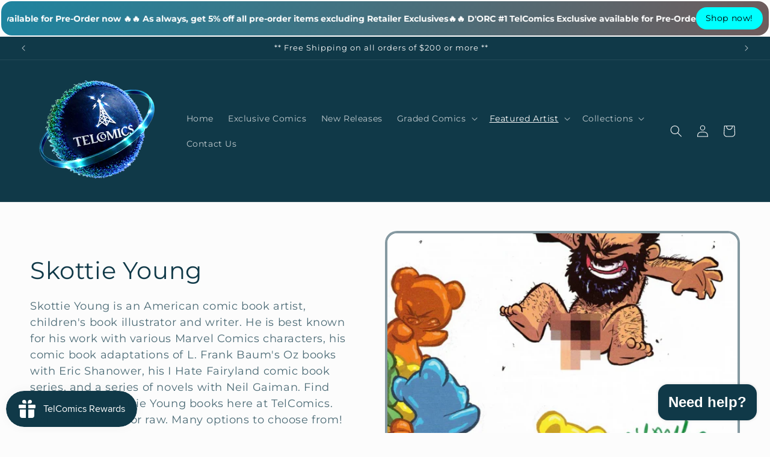

--- FILE ---
content_type: text/html; charset=utf-8
request_url: https://telcomics.com/collections/skottie-young
body_size: 40160
content:
<!doctype html>
<html class="no-js" lang="en">
  <head>
	<!-- Added by AVADA SEO Suite -->
	

	<!-- /Added by AVADA SEO Suite -->
    
<!-- Google tag (gtag.js) -->
<script async src="https://www.googletagmanager.com/gtag/js?id=GT-MJBJFVG"></script>
<script>
  window.dataLayer = window.dataLayer || [];
  function gtag(){dataLayer.push(arguments);}
  gtag('js', new Date());

  gtag('config', 'GT-MJBJFVG');
</script>

    <meta charset="utf-8">
    <meta http-equiv="X-UA-Compatible" content="IE=edge">
    <meta name="viewport" content="width=device-width,initial-scale=1">
    <meta name="theme-color" content="">
    <link rel="canonical" href="https://telcomics.com/collections/skottie-young"><link rel="icon" type="image/png" href="//telcomics.com/cdn/shop/files/Test_Logo.png?crop=center&height=32&v=1767652037&width=32"><link rel="preconnect" href="https://fonts.shopifycdn.com" crossorigin><title>
      Skottie Young collection available at TelComics !
 &ndash; Telcomics</title>

    
      <meta name="description" content="Check ou the never ending collection of Skottie Young that we have available here at TelComics! Works including Spider-Man, Deadpool, X-Men and much more">
    

    

<meta property="og:site_name" content="Telcomics">
<meta property="og:url" content="https://telcomics.com/collections/skottie-young">
<meta property="og:title" content="Skottie Young collection available at TelComics !">
<meta property="og:type" content="website">
<meta property="og:description" content="Check ou the never ending collection of Skottie Young that we have available here at TelComics! Works including Spider-Man, Deadpool, X-Men and much more"><meta property="og:image" content="http://telcomics.com/cdn/shop/collections/skottie-young-831040.jpg?v=1713818483">
  <meta property="og:image:secure_url" content="https://telcomics.com/cdn/shop/collections/skottie-young-831040.jpg?v=1713818483">
  <meta property="og:image:width" content="1332">
  <meta property="og:image:height" content="2048"><meta name="twitter:card" content="summary_large_image">
<meta name="twitter:title" content="Skottie Young collection available at TelComics !">
<meta name="twitter:description" content="Check ou the never ending collection of Skottie Young that we have available here at TelComics! Works including Spider-Man, Deadpool, X-Men and much more">


    <script src="//telcomics.com/cdn/shop/t/8/assets/constants.js?v=58251544750838685771705443708" defer="defer"></script>
    <script src="//telcomics.com/cdn/shop/t/8/assets/pubsub.js?v=158357773527763999511705443709" defer="defer"></script>
    <script src="//telcomics.com/cdn/shop/t/8/assets/global.js?v=113367515774722599301705443708" defer="defer"></script><script src="//telcomics.com/cdn/shop/t/8/assets/animations.js?v=88693664871331136111705443707" defer="defer"></script><script>window.performance && window.performance.mark && window.performance.mark('shopify.content_for_header.start');</script><meta name="google-site-verification" content="Pa1FCK585NJQn4Oz6izhB2KxDIXucA47UWQihfmwOqM">
<meta name="facebook-domain-verification" content="xmw3yau58h7usu5yszuyicpw08ydp3">
<meta id="shopify-digital-wallet" name="shopify-digital-wallet" content="/74722115862/digital_wallets/dialog">
<meta name="shopify-checkout-api-token" content="03aab0e5162b584828047fe86c92b8a1">
<meta id="in-context-paypal-metadata" data-shop-id="74722115862" data-venmo-supported="false" data-environment="production" data-locale="en_US" data-paypal-v4="true" data-currency="USD">
<link rel="alternate" type="application/atom+xml" title="Feed" href="/collections/skottie-young.atom" />
<link rel="next" href="/collections/skottie-young?page=2">
<link rel="alternate" type="application/json+oembed" href="https://telcomics.com/collections/skottie-young.oembed">
<script async="async" src="/checkouts/internal/preloads.js?locale=en-US"></script>
<link rel="preconnect" href="https://shop.app" crossorigin="anonymous">
<script async="async" src="https://shop.app/checkouts/internal/preloads.js?locale=en-US&shop_id=74722115862" crossorigin="anonymous"></script>
<script id="apple-pay-shop-capabilities" type="application/json">{"shopId":74722115862,"countryCode":"US","currencyCode":"USD","merchantCapabilities":["supports3DS"],"merchantId":"gid:\/\/shopify\/Shop\/74722115862","merchantName":"Telcomics","requiredBillingContactFields":["postalAddress","email"],"requiredShippingContactFields":["postalAddress","email"],"shippingType":"shipping","supportedNetworks":["visa","masterCard","amex","discover","elo","jcb"],"total":{"type":"pending","label":"Telcomics","amount":"1.00"},"shopifyPaymentsEnabled":true,"supportsSubscriptions":true}</script>
<script id="shopify-features" type="application/json">{"accessToken":"03aab0e5162b584828047fe86c92b8a1","betas":["rich-media-storefront-analytics"],"domain":"telcomics.com","predictiveSearch":true,"shopId":74722115862,"locale":"en"}</script>
<script>var Shopify = Shopify || {};
Shopify.shop = "treasure-cove-comics.myshopify.com";
Shopify.locale = "en";
Shopify.currency = {"active":"USD","rate":"1.0"};
Shopify.country = "US";
Shopify.theme = {"name":"Studio","id":164570890518,"schema_name":"Studio","schema_version":"12.0.0","theme_store_id":1431,"role":"main"};
Shopify.theme.handle = "null";
Shopify.theme.style = {"id":null,"handle":null};
Shopify.cdnHost = "telcomics.com/cdn";
Shopify.routes = Shopify.routes || {};
Shopify.routes.root = "/";</script>
<script type="module">!function(o){(o.Shopify=o.Shopify||{}).modules=!0}(window);</script>
<script>!function(o){function n(){var o=[];function n(){o.push(Array.prototype.slice.apply(arguments))}return n.q=o,n}var t=o.Shopify=o.Shopify||{};t.loadFeatures=n(),t.autoloadFeatures=n()}(window);</script>
<script>
  window.ShopifyPay = window.ShopifyPay || {};
  window.ShopifyPay.apiHost = "shop.app\/pay";
  window.ShopifyPay.redirectState = null;
</script>
<script id="shop-js-analytics" type="application/json">{"pageType":"collection"}</script>
<script defer="defer" async type="module" src="//telcomics.com/cdn/shopifycloud/shop-js/modules/v2/client.init-shop-cart-sync_BT-GjEfc.en.esm.js"></script>
<script defer="defer" async type="module" src="//telcomics.com/cdn/shopifycloud/shop-js/modules/v2/chunk.common_D58fp_Oc.esm.js"></script>
<script defer="defer" async type="module" src="//telcomics.com/cdn/shopifycloud/shop-js/modules/v2/chunk.modal_xMitdFEc.esm.js"></script>
<script type="module">
  await import("//telcomics.com/cdn/shopifycloud/shop-js/modules/v2/client.init-shop-cart-sync_BT-GjEfc.en.esm.js");
await import("//telcomics.com/cdn/shopifycloud/shop-js/modules/v2/chunk.common_D58fp_Oc.esm.js");
await import("//telcomics.com/cdn/shopifycloud/shop-js/modules/v2/chunk.modal_xMitdFEc.esm.js");

  window.Shopify.SignInWithShop?.initShopCartSync?.({"fedCMEnabled":true,"windoidEnabled":true});

</script>
<script>
  window.Shopify = window.Shopify || {};
  if (!window.Shopify.featureAssets) window.Shopify.featureAssets = {};
  window.Shopify.featureAssets['shop-js'] = {"shop-cart-sync":["modules/v2/client.shop-cart-sync_DZOKe7Ll.en.esm.js","modules/v2/chunk.common_D58fp_Oc.esm.js","modules/v2/chunk.modal_xMitdFEc.esm.js"],"init-fed-cm":["modules/v2/client.init-fed-cm_B6oLuCjv.en.esm.js","modules/v2/chunk.common_D58fp_Oc.esm.js","modules/v2/chunk.modal_xMitdFEc.esm.js"],"shop-cash-offers":["modules/v2/client.shop-cash-offers_D2sdYoxE.en.esm.js","modules/v2/chunk.common_D58fp_Oc.esm.js","modules/v2/chunk.modal_xMitdFEc.esm.js"],"shop-login-button":["modules/v2/client.shop-login-button_QeVjl5Y3.en.esm.js","modules/v2/chunk.common_D58fp_Oc.esm.js","modules/v2/chunk.modal_xMitdFEc.esm.js"],"pay-button":["modules/v2/client.pay-button_DXTOsIq6.en.esm.js","modules/v2/chunk.common_D58fp_Oc.esm.js","modules/v2/chunk.modal_xMitdFEc.esm.js"],"shop-button":["modules/v2/client.shop-button_DQZHx9pm.en.esm.js","modules/v2/chunk.common_D58fp_Oc.esm.js","modules/v2/chunk.modal_xMitdFEc.esm.js"],"avatar":["modules/v2/client.avatar_BTnouDA3.en.esm.js"],"init-windoid":["modules/v2/client.init-windoid_CR1B-cfM.en.esm.js","modules/v2/chunk.common_D58fp_Oc.esm.js","modules/v2/chunk.modal_xMitdFEc.esm.js"],"init-shop-for-new-customer-accounts":["modules/v2/client.init-shop-for-new-customer-accounts_C_vY_xzh.en.esm.js","modules/v2/client.shop-login-button_QeVjl5Y3.en.esm.js","modules/v2/chunk.common_D58fp_Oc.esm.js","modules/v2/chunk.modal_xMitdFEc.esm.js"],"init-shop-email-lookup-coordinator":["modules/v2/client.init-shop-email-lookup-coordinator_BI7n9ZSv.en.esm.js","modules/v2/chunk.common_D58fp_Oc.esm.js","modules/v2/chunk.modal_xMitdFEc.esm.js"],"init-shop-cart-sync":["modules/v2/client.init-shop-cart-sync_BT-GjEfc.en.esm.js","modules/v2/chunk.common_D58fp_Oc.esm.js","modules/v2/chunk.modal_xMitdFEc.esm.js"],"shop-toast-manager":["modules/v2/client.shop-toast-manager_DiYdP3xc.en.esm.js","modules/v2/chunk.common_D58fp_Oc.esm.js","modules/v2/chunk.modal_xMitdFEc.esm.js"],"init-customer-accounts":["modules/v2/client.init-customer-accounts_D9ZNqS-Q.en.esm.js","modules/v2/client.shop-login-button_QeVjl5Y3.en.esm.js","modules/v2/chunk.common_D58fp_Oc.esm.js","modules/v2/chunk.modal_xMitdFEc.esm.js"],"init-customer-accounts-sign-up":["modules/v2/client.init-customer-accounts-sign-up_iGw4briv.en.esm.js","modules/v2/client.shop-login-button_QeVjl5Y3.en.esm.js","modules/v2/chunk.common_D58fp_Oc.esm.js","modules/v2/chunk.modal_xMitdFEc.esm.js"],"shop-follow-button":["modules/v2/client.shop-follow-button_CqMgW2wH.en.esm.js","modules/v2/chunk.common_D58fp_Oc.esm.js","modules/v2/chunk.modal_xMitdFEc.esm.js"],"checkout-modal":["modules/v2/client.checkout-modal_xHeaAweL.en.esm.js","modules/v2/chunk.common_D58fp_Oc.esm.js","modules/v2/chunk.modal_xMitdFEc.esm.js"],"shop-login":["modules/v2/client.shop-login_D91U-Q7h.en.esm.js","modules/v2/chunk.common_D58fp_Oc.esm.js","modules/v2/chunk.modal_xMitdFEc.esm.js"],"lead-capture":["modules/v2/client.lead-capture_BJmE1dJe.en.esm.js","modules/v2/chunk.common_D58fp_Oc.esm.js","modules/v2/chunk.modal_xMitdFEc.esm.js"],"payment-terms":["modules/v2/client.payment-terms_Ci9AEqFq.en.esm.js","modules/v2/chunk.common_D58fp_Oc.esm.js","modules/v2/chunk.modal_xMitdFEc.esm.js"]};
</script>
<script>(function() {
  var isLoaded = false;
  function asyncLoad() {
    if (isLoaded) return;
    isLoaded = true;
    var urls = ["https:\/\/cdn.nfcube.com\/instafeed-dbcb198dda7e8f3f1fdff73b0c5c38e9.js?shop=treasure-cove-comics.myshopify.com","https:\/\/public.zoorix.com\/sdk.min.js?shop=treasure-cove-comics.myshopify.com"];
    for (var i = 0; i < urls.length; i++) {
      var s = document.createElement('script');
      s.type = 'text/javascript';
      s.async = true;
      s.src = urls[i];
      var x = document.getElementsByTagName('script')[0];
      x.parentNode.insertBefore(s, x);
    }
  };
  if(window.attachEvent) {
    window.attachEvent('onload', asyncLoad);
  } else {
    window.addEventListener('load', asyncLoad, false);
  }
})();</script>
<script id="__st">var __st={"a":74722115862,"offset":-21600,"reqid":"fe974eae-f0ad-4e89-b72e-b2729e70d681-1769416776","pageurl":"telcomics.com\/collections\/skottie-young","u":"2a9fb442ff45","p":"collection","rtyp":"collection","rid":451513418006};</script>
<script>window.ShopifyPaypalV4VisibilityTracking = true;</script>
<script id="captcha-bootstrap">!function(){'use strict';const t='contact',e='account',n='new_comment',o=[[t,t],['blogs',n],['comments',n],[t,'customer']],c=[[e,'customer_login'],[e,'guest_login'],[e,'recover_customer_password'],[e,'create_customer']],r=t=>t.map((([t,e])=>`form[action*='/${t}']:not([data-nocaptcha='true']) input[name='form_type'][value='${e}']`)).join(','),a=t=>()=>t?[...document.querySelectorAll(t)].map((t=>t.form)):[];function s(){const t=[...o],e=r(t);return a(e)}const i='password',u='form_key',d=['recaptcha-v3-token','g-recaptcha-response','h-captcha-response',i],f=()=>{try{return window.sessionStorage}catch{return}},m='__shopify_v',_=t=>t.elements[u];function p(t,e,n=!1){try{const o=window.sessionStorage,c=JSON.parse(o.getItem(e)),{data:r}=function(t){const{data:e,action:n}=t;return t[m]||n?{data:e,action:n}:{data:t,action:n}}(c);for(const[e,n]of Object.entries(r))t.elements[e]&&(t.elements[e].value=n);n&&o.removeItem(e)}catch(o){console.error('form repopulation failed',{error:o})}}const l='form_type',E='cptcha';function T(t){t.dataset[E]=!0}const w=window,h=w.document,L='Shopify',v='ce_forms',y='captcha';let A=!1;((t,e)=>{const n=(g='f06e6c50-85a8-45c8-87d0-21a2b65856fe',I='https://cdn.shopify.com/shopifycloud/storefront-forms-hcaptcha/ce_storefront_forms_captcha_hcaptcha.v1.5.2.iife.js',D={infoText:'Protected by hCaptcha',privacyText:'Privacy',termsText:'Terms'},(t,e,n)=>{const o=w[L][v],c=o.bindForm;if(c)return c(t,g,e,D).then(n);var r;o.q.push([[t,g,e,D],n]),r=I,A||(h.body.append(Object.assign(h.createElement('script'),{id:'captcha-provider',async:!0,src:r})),A=!0)});var g,I,D;w[L]=w[L]||{},w[L][v]=w[L][v]||{},w[L][v].q=[],w[L][y]=w[L][y]||{},w[L][y].protect=function(t,e){n(t,void 0,e),T(t)},Object.freeze(w[L][y]),function(t,e,n,w,h,L){const[v,y,A,g]=function(t,e,n){const i=e?o:[],u=t?c:[],d=[...i,...u],f=r(d),m=r(i),_=r(d.filter((([t,e])=>n.includes(e))));return[a(f),a(m),a(_),s()]}(w,h,L),I=t=>{const e=t.target;return e instanceof HTMLFormElement?e:e&&e.form},D=t=>v().includes(t);t.addEventListener('submit',(t=>{const e=I(t);if(!e)return;const n=D(e)&&!e.dataset.hcaptchaBound&&!e.dataset.recaptchaBound,o=_(e),c=g().includes(e)&&(!o||!o.value);(n||c)&&t.preventDefault(),c&&!n&&(function(t){try{if(!f())return;!function(t){const e=f();if(!e)return;const n=_(t);if(!n)return;const o=n.value;o&&e.removeItem(o)}(t);const e=Array.from(Array(32),(()=>Math.random().toString(36)[2])).join('');!function(t,e){_(t)||t.append(Object.assign(document.createElement('input'),{type:'hidden',name:u})),t.elements[u].value=e}(t,e),function(t,e){const n=f();if(!n)return;const o=[...t.querySelectorAll(`input[type='${i}']`)].map((({name:t})=>t)),c=[...d,...o],r={};for(const[a,s]of new FormData(t).entries())c.includes(a)||(r[a]=s);n.setItem(e,JSON.stringify({[m]:1,action:t.action,data:r}))}(t,e)}catch(e){console.error('failed to persist form',e)}}(e),e.submit())}));const S=(t,e)=>{t&&!t.dataset[E]&&(n(t,e.some((e=>e===t))),T(t))};for(const o of['focusin','change'])t.addEventListener(o,(t=>{const e=I(t);D(e)&&S(e,y())}));const B=e.get('form_key'),M=e.get(l),P=B&&M;t.addEventListener('DOMContentLoaded',(()=>{const t=y();if(P)for(const e of t)e.elements[l].value===M&&p(e,B);[...new Set([...A(),...v().filter((t=>'true'===t.dataset.shopifyCaptcha))])].forEach((e=>S(e,t)))}))}(h,new URLSearchParams(w.location.search),n,t,e,['guest_login'])})(!0,!0)}();</script>
<script integrity="sha256-4kQ18oKyAcykRKYeNunJcIwy7WH5gtpwJnB7kiuLZ1E=" data-source-attribution="shopify.loadfeatures" defer="defer" src="//telcomics.com/cdn/shopifycloud/storefront/assets/storefront/load_feature-a0a9edcb.js" crossorigin="anonymous"></script>
<script crossorigin="anonymous" defer="defer" src="//telcomics.com/cdn/shopifycloud/storefront/assets/shopify_pay/storefront-65b4c6d7.js?v=20250812"></script>
<script data-source-attribution="shopify.dynamic_checkout.dynamic.init">var Shopify=Shopify||{};Shopify.PaymentButton=Shopify.PaymentButton||{isStorefrontPortableWallets:!0,init:function(){window.Shopify.PaymentButton.init=function(){};var t=document.createElement("script");t.src="https://telcomics.com/cdn/shopifycloud/portable-wallets/latest/portable-wallets.en.js",t.type="module",document.head.appendChild(t)}};
</script>
<script data-source-attribution="shopify.dynamic_checkout.buyer_consent">
  function portableWalletsHideBuyerConsent(e){var t=document.getElementById("shopify-buyer-consent"),n=document.getElementById("shopify-subscription-policy-button");t&&n&&(t.classList.add("hidden"),t.setAttribute("aria-hidden","true"),n.removeEventListener("click",e))}function portableWalletsShowBuyerConsent(e){var t=document.getElementById("shopify-buyer-consent"),n=document.getElementById("shopify-subscription-policy-button");t&&n&&(t.classList.remove("hidden"),t.removeAttribute("aria-hidden"),n.addEventListener("click",e))}window.Shopify?.PaymentButton&&(window.Shopify.PaymentButton.hideBuyerConsent=portableWalletsHideBuyerConsent,window.Shopify.PaymentButton.showBuyerConsent=portableWalletsShowBuyerConsent);
</script>
<script data-source-attribution="shopify.dynamic_checkout.cart.bootstrap">document.addEventListener("DOMContentLoaded",(function(){function t(){return document.querySelector("shopify-accelerated-checkout-cart, shopify-accelerated-checkout")}if(t())Shopify.PaymentButton.init();else{new MutationObserver((function(e,n){t()&&(Shopify.PaymentButton.init(),n.disconnect())})).observe(document.body,{childList:!0,subtree:!0})}}));
</script>
<link id="shopify-accelerated-checkout-styles" rel="stylesheet" media="screen" href="https://telcomics.com/cdn/shopifycloud/portable-wallets/latest/accelerated-checkout-backwards-compat.css" crossorigin="anonymous">
<style id="shopify-accelerated-checkout-cart">
        #shopify-buyer-consent {
  margin-top: 1em;
  display: inline-block;
  width: 100%;
}

#shopify-buyer-consent.hidden {
  display: none;
}

#shopify-subscription-policy-button {
  background: none;
  border: none;
  padding: 0;
  text-decoration: underline;
  font-size: inherit;
  cursor: pointer;
}

#shopify-subscription-policy-button::before {
  box-shadow: none;
}

      </style>
<script id="sections-script" data-sections="header" defer="defer" src="//telcomics.com/cdn/shop/t/8/compiled_assets/scripts.js?v=2702"></script>
<script>window.performance && window.performance.mark && window.performance.mark('shopify.content_for_header.end');</script>


    <style data-shopify>
      @font-face {
  font-family: Montserrat;
  font-weight: 400;
  font-style: normal;
  font-display: swap;
  src: url("//telcomics.com/cdn/fonts/montserrat/montserrat_n4.81949fa0ac9fd2021e16436151e8eaa539321637.woff2") format("woff2"),
       url("//telcomics.com/cdn/fonts/montserrat/montserrat_n4.a6c632ca7b62da89c3594789ba828388aac693fe.woff") format("woff");
}

      @font-face {
  font-family: Montserrat;
  font-weight: 700;
  font-style: normal;
  font-display: swap;
  src: url("//telcomics.com/cdn/fonts/montserrat/montserrat_n7.3c434e22befd5c18a6b4afadb1e3d77c128c7939.woff2") format("woff2"),
       url("//telcomics.com/cdn/fonts/montserrat/montserrat_n7.5d9fa6e2cae713c8fb539a9876489d86207fe957.woff") format("woff");
}

      @font-face {
  font-family: Montserrat;
  font-weight: 400;
  font-style: italic;
  font-display: swap;
  src: url("//telcomics.com/cdn/fonts/montserrat/montserrat_i4.5a4ea298b4789e064f62a29aafc18d41f09ae59b.woff2") format("woff2"),
       url("//telcomics.com/cdn/fonts/montserrat/montserrat_i4.072b5869c5e0ed5b9d2021e4c2af132e16681ad2.woff") format("woff");
}

      @font-face {
  font-family: Montserrat;
  font-weight: 700;
  font-style: italic;
  font-display: swap;
  src: url("//telcomics.com/cdn/fonts/montserrat/montserrat_i7.a0d4a463df4f146567d871890ffb3c80408e7732.woff2") format("woff2"),
       url("//telcomics.com/cdn/fonts/montserrat/montserrat_i7.f6ec9f2a0681acc6f8152c40921d2a4d2e1a2c78.woff") format("woff");
}

      @font-face {
  font-family: Montserrat;
  font-weight: 400;
  font-style: normal;
  font-display: swap;
  src: url("//telcomics.com/cdn/fonts/montserrat/montserrat_n4.81949fa0ac9fd2021e16436151e8eaa539321637.woff2") format("woff2"),
       url("//telcomics.com/cdn/fonts/montserrat/montserrat_n4.a6c632ca7b62da89c3594789ba828388aac693fe.woff") format("woff");
}


      
        :root,
        .color-background-1 {
          --color-background: 252,252,252;
        
          --gradient-background: #fcfcfc;
        

        

        --color-foreground: 16,57,72;
        --color-background-contrast: 188,188,188;
        --color-shadow: 24,86,108;
        --color-button: 16,57,72;
        --color-button-text: 252,252,252;
        --color-secondary-button: 252,252,252;
        --color-secondary-button-text: 106,106,106;
        --color-link: 106,106,106;
        --color-badge-foreground: 16,57,72;
        --color-badge-background: 252,252,252;
        --color-badge-border: 16,57,72;
        --payment-terms-background-color: rgb(252 252 252);
      }
      
        
        .color-background-2 {
          --color-background: 235,236,237;
        
          --gradient-background: #ebeced;
        

        

        --color-foreground: 16,57,72;
        --color-background-contrast: 168,172,177;
        --color-shadow: 16,57,72;
        --color-button: 16,57,72;
        --color-button-text: 235,236,237;
        --color-secondary-button: 235,236,237;
        --color-secondary-button-text: 16,57,72;
        --color-link: 16,57,72;
        --color-badge-foreground: 16,57,72;
        --color-badge-background: 235,236,237;
        --color-badge-border: 16,57,72;
        --payment-terms-background-color: rgb(235 236 237);
      }
      
        
        .color-inverse {
          --color-background: 16,57,72;
        
          --gradient-background: #103948;
        

        

        --color-foreground: 252,252,252;
        --color-background-contrast: 21,74,93;
        --color-shadow: 106,106,106;
        --color-button: 252,252,252;
        --color-button-text: 16,57,72;
        --color-secondary-button: 16,57,72;
        --color-secondary-button-text: 252,252,252;
        --color-link: 252,252,252;
        --color-badge-foreground: 252,252,252;
        --color-badge-background: 16,57,72;
        --color-badge-border: 252,252,252;
        --payment-terms-background-color: rgb(16 57 72);
      }
      
        
        .color-accent-1 {
          --color-background: 188,86,49;
        
          --gradient-background: #bc5631;
        

        

        --color-foreground: 252,252,252;
        --color-background-contrast: 87,40,23;
        --color-shadow: 16,57,72;
        --color-button: 252,252,252;
        --color-button-text: 188,86,49;
        --color-secondary-button: 188,86,49;
        --color-secondary-button-text: 252,252,252;
        --color-link: 252,252,252;
        --color-badge-foreground: 252,252,252;
        --color-badge-background: 188,86,49;
        --color-badge-border: 252,252,252;
        --payment-terms-background-color: rgb(188 86 49);
      }
      
        
        .color-accent-2 {
          --color-background: 24,86,108;
        
          --gradient-background: #18566c;
        

        

        --color-foreground: 252,252,252;
        --color-background-contrast: 1,3,4;
        --color-shadow: 16,57,72;
        --color-button: 252,252,252;
        --color-button-text: 24,86,108;
        --color-secondary-button: 24,86,108;
        --color-secondary-button-text: 252,252,252;
        --color-link: 252,252,252;
        --color-badge-foreground: 252,252,252;
        --color-badge-background: 24,86,108;
        --color-badge-border: 252,252,252;
        --payment-terms-background-color: rgb(24 86 108);
      }
      

      body, .color-background-1, .color-background-2, .color-inverse, .color-accent-1, .color-accent-2 {
        color: rgba(var(--color-foreground), 0.75);
        background-color: rgb(var(--color-background));
      }

      :root {
        --font-body-family: Montserrat, sans-serif;
        --font-body-style: normal;
        --font-body-weight: 400;
        --font-body-weight-bold: 700;

        --font-heading-family: Montserrat, sans-serif;
        --font-heading-style: normal;
        --font-heading-weight: 400;

        --font-body-scale: 1.0;
        --font-heading-scale: 1.0;

        --media-padding: px;
        --media-border-opacity: 0.5;
        --media-border-width: 4px;
        --media-radius: 20px;
        --media-shadow-opacity: 0.0;
        --media-shadow-horizontal-offset: -40px;
        --media-shadow-vertical-offset: -40px;
        --media-shadow-blur-radius: 0px;
        --media-shadow-visible: 0;

        --page-width: 160rem;
        --page-width-margin: 0rem;

        --product-card-image-padding: 1.0rem;
        --product-card-corner-radius: 1.2rem;
        --product-card-text-alignment: center;
        --product-card-border-width: 0.3rem;
        --product-card-border-opacity: 0.3;
        --product-card-shadow-opacity: 0.45;
        --product-card-shadow-visible: 1;
        --product-card-shadow-horizontal-offset: 1.0rem;
        --product-card-shadow-vertical-offset: 0.8rem;
        --product-card-shadow-blur-radius: 4.0rem;

        --collection-card-image-padding: 0.0rem;
        --collection-card-corner-radius: 3.0rem;
        --collection-card-text-alignment: center;
        --collection-card-border-width: 0.2rem;
        --collection-card-border-opacity: 1.0;
        --collection-card-shadow-opacity: 0.0;
        --collection-card-shadow-visible: 0;
        --collection-card-shadow-horizontal-offset: -4.0rem;
        --collection-card-shadow-vertical-offset: -4.0rem;
        --collection-card-shadow-blur-radius: 0.0rem;

        --blog-card-image-padding: 0.0rem;
        --blog-card-corner-radius: 0.0rem;
        --blog-card-text-alignment: center;
        --blog-card-border-width: 0.0rem;
        --blog-card-border-opacity: 0.1;
        --blog-card-shadow-opacity: 0.0;
        --blog-card-shadow-visible: 0;
        --blog-card-shadow-horizontal-offset: 0.0rem;
        --blog-card-shadow-vertical-offset: 0.4rem;
        --blog-card-shadow-blur-radius: 0.5rem;

        --badge-corner-radius: 4.0rem;

        --popup-border-width: 1px;
        --popup-border-opacity: 0.45;
        --popup-corner-radius: 10px;
        --popup-shadow-opacity: 0.45;
        --popup-shadow-horizontal-offset: -16px;
        --popup-shadow-vertical-offset: -16px;
        --popup-shadow-blur-radius: 20px;

        --drawer-border-width: 0px;
        --drawer-border-opacity: 0.0;
        --drawer-shadow-opacity: 0.2;
        --drawer-shadow-horizontal-offset: -16px;
        --drawer-shadow-vertical-offset: -16px;
        --drawer-shadow-blur-radius: 15px;

        --spacing-sections-desktop: 8px;
        --spacing-sections-mobile: 8px;

        --grid-desktop-vertical-spacing: 4px;
        --grid-desktop-horizontal-spacing: 12px;
        --grid-mobile-vertical-spacing: 2px;
        --grid-mobile-horizontal-spacing: 6px;

        --text-boxes-border-opacity: 0.1;
        --text-boxes-border-width: 0px;
        --text-boxes-radius: 0px;
        --text-boxes-shadow-opacity: 0.0;
        --text-boxes-shadow-visible: 0;
        --text-boxes-shadow-horizontal-offset: 0px;
        --text-boxes-shadow-vertical-offset: 4px;
        --text-boxes-shadow-blur-radius: 5px;

        --buttons-radius: 40px;
        --buttons-radius-outset: 40px;
        --buttons-border-width: 0px;
        --buttons-border-opacity: 0.0;
        --buttons-shadow-opacity: 1.0;
        --buttons-shadow-visible: 1;
        --buttons-shadow-horizontal-offset: 10px;
        --buttons-shadow-vertical-offset: 8px;
        --buttons-shadow-blur-radius: 5px;
        --buttons-border-offset: 0.3px;

        --inputs-radius: 0px;
        --inputs-border-width: 0px;
        --inputs-border-opacity: 0.15;
        --inputs-shadow-opacity: 0.95;
        --inputs-shadow-horizontal-offset: 2px;
        --inputs-margin-offset: 0px;
        --inputs-shadow-vertical-offset: 0px;
        --inputs-shadow-blur-radius: 5px;
        --inputs-radius-outset: 0px;

        --variant-pills-radius: 10px;
        --variant-pills-border-width: 2px;
        --variant-pills-border-opacity: 0.55;
        --variant-pills-shadow-opacity: 0.45;
        --variant-pills-shadow-horizontal-offset: -6px;
        --variant-pills-shadow-vertical-offset: 6px;
        --variant-pills-shadow-blur-radius: 10px;
      }

      *,
      *::before,
      *::after {
        box-sizing: inherit;
      }

      html {
        box-sizing: border-box;
        font-size: calc(var(--font-body-scale) * 62.5%);
        height: 100%;
      }

      body {
        display: grid;
        grid-template-rows: auto auto 1fr auto;
        grid-template-columns: 100%;
        min-height: 100%;
        margin: 0;
        font-size: 1.5rem;
        letter-spacing: 0.06rem;
        line-height: calc(1 + 0.8 / var(--font-body-scale));
        font-family: var(--font-body-family);
        font-style: var(--font-body-style);
        font-weight: var(--font-body-weight);
      }

      @media screen and (min-width: 750px) {
        body {
          font-size: 1.6rem;
        }
      }
    </style>

    <link href="//telcomics.com/cdn/shop/t/8/assets/base.css?v=127867003511637661291705443707" rel="stylesheet" type="text/css" media="all" />
<link rel="preload" as="font" href="//telcomics.com/cdn/fonts/montserrat/montserrat_n4.81949fa0ac9fd2021e16436151e8eaa539321637.woff2" type="font/woff2" crossorigin><link rel="preload" as="font" href="//telcomics.com/cdn/fonts/montserrat/montserrat_n4.81949fa0ac9fd2021e16436151e8eaa539321637.woff2" type="font/woff2" crossorigin><link
        rel="stylesheet"
        href="//telcomics.com/cdn/shop/t/8/assets/component-predictive-search.css?v=118923337488134913561705443708"
        media="print"
        onload="this.media='all'"
      ><script>
      document.documentElement.className = document.documentElement.className.replace('no-js', 'js');
      if (Shopify.designMode) {
        document.documentElement.classList.add('shopify-design-mode');
      }
    </script>

  <!-- BEGIN app block: shopify://apps/essential-announcer/blocks/app-embed/93b5429f-c8d6-4c33-ae14-250fd84f361b --><script>
  
    window.essentialAnnouncementConfigs = [{"id":"c94d418f-4944-4276-b5cd-9e178b208b4c","createdAt":"2026-01-05T22:17:02.384+00:00","name":"D'ORC #1 TelComics Exclusive Pre-Sale going on now!","title":"🔥🔥 D'ORC #1 TelComics Exclusive available for Pre-Order now 🔥🔥 As always, get 5% off all pre-order items excluding Retailer Exclusives","subheading":"","style":{"icon":{"size":32,"originalColor":true,"color":{"hex":"#333333"},"background":{"hex":"#ffffff","alpha":0,"rgba":"rgba(255, 255, 255, 0)"},"cornerRadius":4},"selectedTemplate":"custom","position":"top-page","stickyBar":true,"backgroundType":"gradientBackground","singleColor":"#3894a4","gradientTurn":"90","gradientStart":"#1f849f","gradientEnd":"#6e5c5c","borderRadius":"20","borderSize":"2","borderColor":"#ffffff","titleSize":"14","titleColor":"#ffffff","font":"","subheadingSize":"14","subheadingColor":"#202223","buttonBackgroundColor":"#00ffff","buttonFontSize":"14","buttonFontColor":"#000000","buttonBorderRadius":"25","couponCodeButtonOutlineColor":"#202223","couponCodeButtonIconColor":"#202223","couponCodeButtonFontColor":"#202223","couponCodeButtonFontSize":"14","couponCodeButtonBorderRadius":"23","closeIconColor":"#6d7175","arrowIconColor":"#6d7175","spacing":{"insideTop":10,"insideBottom":10,"outsideTop":0,"outsideBottom":10}},"announcementType":"running-line","announcementPlacement":"","published":true,"showOnProducts":[],"showOnCollections":[],"updatedAt":"2026-01-13T15:01:47.422+00:00","CTAType":"button","CTALink":"https://telcomics.com/collections/dorc","closeButton":false,"buttonText":"Shop now!","announcements":[{"title":"Enjoy a 20% discount on all our products!","subheading":"","couponCode":"","CTAType":"button","buttonText":"Shop now!","CTALink":"","icon":"","id":30},{"title":"Enjoy a 20% discount on all our products!","subheading":"","couponCode":"","CTAType":"button","buttonText":"Shop now!","CTALink":"","icon":"","id":863}],"shop":"treasure-cove-comics.myshopify.com","animationSpeed":60,"rotateDuration":4,"translations":[],"startDate":null,"endDate":null,"icon":"","locationType":"","showInCountries":[],"showOnProductsInCollections":[],"type":"product-page","couponCode":""}];
  
  window.essentialAnnouncementMeta = {
    productCollections: null,
    productData: null,
    templateName: "collection",
    collectionId: 451513418006,
  };
</script>

 
<style>
.essential_annoucement_bar_wrapper {display: none;}
</style>


<script src="https://cdn.shopify.com/extensions/019b9d60-ed7c-7464-ac3f-9e23a48d54ca/essential-announcement-bar-74/assets/announcement-bar-essential-apps.js" defer></script>

<!-- END app block --><!-- BEGIN app block: shopify://apps/timesact-pre-order/blocks/app-embed/bf6c109b-79b5-457c-8752-0e5e9e9676e7 -->
<!-- END app block --><!-- BEGIN app block: shopify://apps/zoorix-cross-sell/blocks/zoorix-head/51fffd07-f9df-4d6a-b901-6d14b243dcad -->
<script>
  window.zoorixCartData = {
    currency: "USD",
    currency_symbol: "$",
    
    original_total_price: 0,
    total_discount: 0,
    item_count: 0,
    items: [
        
    ]
    
  };

  window.Zoorix = window.Zoorix || {};
  window.Zoorix.collectionsHash = {};

  

  
  window.Zoorix.moneyFormat = "${{amount}}";
  window.Zoorix.moneyFormatWithCurrency = "${{amount}} USD";
  window.Zoorix.template = "collection";

</script>

<!--<script src="https://cdn.shopify.com/s/javascripts/currencies.js" async></script>-->
<script async src=https://public.zoorix.com/domains/treasure-cove-comics.myshopify.com/zoorix.js></script>


<!-- END app block --><script src="https://cdn.shopify.com/extensions/019beba3-3fa1-79ef-9ade-935c12bf9ea1/auction-now-215/assets/auctions-by-raremarq-bundle.js" type="text/javascript" defer="defer"></script>
<link href="https://cdn.shopify.com/extensions/019beba3-3fa1-79ef-9ade-935c12bf9ea1/auction-now-215/assets/auctions-by-raremarq-style.css" rel="stylesheet" type="text/css" media="all">
<script src="https://cdn.shopify.com/extensions/4e276193-403c-423f-833c-fefed71819cf/forms-2298/assets/shopify-forms-loader.js" type="text/javascript" defer="defer"></script>
<script src="https://cdn.shopify.com/extensions/019bec76-bf04-75b3-9131-34827afe520d/smile-io-275/assets/smile-loader.js" type="text/javascript" defer="defer"></script>
<script src="https://cdn.shopify.com/extensions/3ee93129-d11c-4adb-8a29-0c9bec8a2202/preorder-notify-me-timesact-17/assets/timesact.js" type="text/javascript" defer="defer"></script>
<link href="https://cdn.shopify.com/extensions/3ee93129-d11c-4adb-8a29-0c9bec8a2202/preorder-notify-me-timesact-17/assets/timesact.css" rel="stylesheet" type="text/css" media="all">
<script src="https://cdn.shopify.com/extensions/e8878072-2f6b-4e89-8082-94b04320908d/inbox-1254/assets/inbox-chat-loader.js" type="text/javascript" defer="defer"></script>
<link href="https://monorail-edge.shopifysvc.com" rel="dns-prefetch">
<script>(function(){if ("sendBeacon" in navigator && "performance" in window) {try {var session_token_from_headers = performance.getEntriesByType('navigation')[0].serverTiming.find(x => x.name == '_s').description;} catch {var session_token_from_headers = undefined;}var session_cookie_matches = document.cookie.match(/_shopify_s=([^;]*)/);var session_token_from_cookie = session_cookie_matches && session_cookie_matches.length === 2 ? session_cookie_matches[1] : "";var session_token = session_token_from_headers || session_token_from_cookie || "";function handle_abandonment_event(e) {var entries = performance.getEntries().filter(function(entry) {return /monorail-edge.shopifysvc.com/.test(entry.name);});if (!window.abandonment_tracked && entries.length === 0) {window.abandonment_tracked = true;var currentMs = Date.now();var navigation_start = performance.timing.navigationStart;var payload = {shop_id: 74722115862,url: window.location.href,navigation_start,duration: currentMs - navigation_start,session_token,page_type: "collection"};window.navigator.sendBeacon("https://monorail-edge.shopifysvc.com/v1/produce", JSON.stringify({schema_id: "online_store_buyer_site_abandonment/1.1",payload: payload,metadata: {event_created_at_ms: currentMs,event_sent_at_ms: currentMs}}));}}window.addEventListener('pagehide', handle_abandonment_event);}}());</script>
<script id="web-pixels-manager-setup">(function e(e,d,r,n,o){if(void 0===o&&(o={}),!Boolean(null===(a=null===(i=window.Shopify)||void 0===i?void 0:i.analytics)||void 0===a?void 0:a.replayQueue)){var i,a;window.Shopify=window.Shopify||{};var t=window.Shopify;t.analytics=t.analytics||{};var s=t.analytics;s.replayQueue=[],s.publish=function(e,d,r){return s.replayQueue.push([e,d,r]),!0};try{self.performance.mark("wpm:start")}catch(e){}var l=function(){var e={modern:/Edge?\/(1{2}[4-9]|1[2-9]\d|[2-9]\d{2}|\d{4,})\.\d+(\.\d+|)|Firefox\/(1{2}[4-9]|1[2-9]\d|[2-9]\d{2}|\d{4,})\.\d+(\.\d+|)|Chrom(ium|e)\/(9{2}|\d{3,})\.\d+(\.\d+|)|(Maci|X1{2}).+ Version\/(15\.\d+|(1[6-9]|[2-9]\d|\d{3,})\.\d+)([,.]\d+|)( \(\w+\)|)( Mobile\/\w+|) Safari\/|Chrome.+OPR\/(9{2}|\d{3,})\.\d+\.\d+|(CPU[ +]OS|iPhone[ +]OS|CPU[ +]iPhone|CPU IPhone OS|CPU iPad OS)[ +]+(15[._]\d+|(1[6-9]|[2-9]\d|\d{3,})[._]\d+)([._]\d+|)|Android:?[ /-](13[3-9]|1[4-9]\d|[2-9]\d{2}|\d{4,})(\.\d+|)(\.\d+|)|Android.+Firefox\/(13[5-9]|1[4-9]\d|[2-9]\d{2}|\d{4,})\.\d+(\.\d+|)|Android.+Chrom(ium|e)\/(13[3-9]|1[4-9]\d|[2-9]\d{2}|\d{4,})\.\d+(\.\d+|)|SamsungBrowser\/([2-9]\d|\d{3,})\.\d+/,legacy:/Edge?\/(1[6-9]|[2-9]\d|\d{3,})\.\d+(\.\d+|)|Firefox\/(5[4-9]|[6-9]\d|\d{3,})\.\d+(\.\d+|)|Chrom(ium|e)\/(5[1-9]|[6-9]\d|\d{3,})\.\d+(\.\d+|)([\d.]+$|.*Safari\/(?![\d.]+ Edge\/[\d.]+$))|(Maci|X1{2}).+ Version\/(10\.\d+|(1[1-9]|[2-9]\d|\d{3,})\.\d+)([,.]\d+|)( \(\w+\)|)( Mobile\/\w+|) Safari\/|Chrome.+OPR\/(3[89]|[4-9]\d|\d{3,})\.\d+\.\d+|(CPU[ +]OS|iPhone[ +]OS|CPU[ +]iPhone|CPU IPhone OS|CPU iPad OS)[ +]+(10[._]\d+|(1[1-9]|[2-9]\d|\d{3,})[._]\d+)([._]\d+|)|Android:?[ /-](13[3-9]|1[4-9]\d|[2-9]\d{2}|\d{4,})(\.\d+|)(\.\d+|)|Mobile Safari.+OPR\/([89]\d|\d{3,})\.\d+\.\d+|Android.+Firefox\/(13[5-9]|1[4-9]\d|[2-9]\d{2}|\d{4,})\.\d+(\.\d+|)|Android.+Chrom(ium|e)\/(13[3-9]|1[4-9]\d|[2-9]\d{2}|\d{4,})\.\d+(\.\d+|)|Android.+(UC? ?Browser|UCWEB|U3)[ /]?(15\.([5-9]|\d{2,})|(1[6-9]|[2-9]\d|\d{3,})\.\d+)\.\d+|SamsungBrowser\/(5\.\d+|([6-9]|\d{2,})\.\d+)|Android.+MQ{2}Browser\/(14(\.(9|\d{2,})|)|(1[5-9]|[2-9]\d|\d{3,})(\.\d+|))(\.\d+|)|K[Aa][Ii]OS\/(3\.\d+|([4-9]|\d{2,})\.\d+)(\.\d+|)/},d=e.modern,r=e.legacy,n=navigator.userAgent;return n.match(d)?"modern":n.match(r)?"legacy":"unknown"}(),u="modern"===l?"modern":"legacy",c=(null!=n?n:{modern:"",legacy:""})[u],f=function(e){return[e.baseUrl,"/wpm","/b",e.hashVersion,"modern"===e.buildTarget?"m":"l",".js"].join("")}({baseUrl:d,hashVersion:r,buildTarget:u}),m=function(e){var d=e.version,r=e.bundleTarget,n=e.surface,o=e.pageUrl,i=e.monorailEndpoint;return{emit:function(e){var a=e.status,t=e.errorMsg,s=(new Date).getTime(),l=JSON.stringify({metadata:{event_sent_at_ms:s},events:[{schema_id:"web_pixels_manager_load/3.1",payload:{version:d,bundle_target:r,page_url:o,status:a,surface:n,error_msg:t},metadata:{event_created_at_ms:s}}]});if(!i)return console&&console.warn&&console.warn("[Web Pixels Manager] No Monorail endpoint provided, skipping logging."),!1;try{return self.navigator.sendBeacon.bind(self.navigator)(i,l)}catch(e){}var u=new XMLHttpRequest;try{return u.open("POST",i,!0),u.setRequestHeader("Content-Type","text/plain"),u.send(l),!0}catch(e){return console&&console.warn&&console.warn("[Web Pixels Manager] Got an unhandled error while logging to Monorail."),!1}}}}({version:r,bundleTarget:l,surface:e.surface,pageUrl:self.location.href,monorailEndpoint:e.monorailEndpoint});try{o.browserTarget=l,function(e){var d=e.src,r=e.async,n=void 0===r||r,o=e.onload,i=e.onerror,a=e.sri,t=e.scriptDataAttributes,s=void 0===t?{}:t,l=document.createElement("script"),u=document.querySelector("head"),c=document.querySelector("body");if(l.async=n,l.src=d,a&&(l.integrity=a,l.crossOrigin="anonymous"),s)for(var f in s)if(Object.prototype.hasOwnProperty.call(s,f))try{l.dataset[f]=s[f]}catch(e){}if(o&&l.addEventListener("load",o),i&&l.addEventListener("error",i),u)u.appendChild(l);else{if(!c)throw new Error("Did not find a head or body element to append the script");c.appendChild(l)}}({src:f,async:!0,onload:function(){if(!function(){var e,d;return Boolean(null===(d=null===(e=window.Shopify)||void 0===e?void 0:e.analytics)||void 0===d?void 0:d.initialized)}()){var d=window.webPixelsManager.init(e)||void 0;if(d){var r=window.Shopify.analytics;r.replayQueue.forEach((function(e){var r=e[0],n=e[1],o=e[2];d.publishCustomEvent(r,n,o)})),r.replayQueue=[],r.publish=d.publishCustomEvent,r.visitor=d.visitor,r.initialized=!0}}},onerror:function(){return m.emit({status:"failed",errorMsg:"".concat(f," has failed to load")})},sri:function(e){var d=/^sha384-[A-Za-z0-9+/=]+$/;return"string"==typeof e&&d.test(e)}(c)?c:"",scriptDataAttributes:o}),m.emit({status:"loading"})}catch(e){m.emit({status:"failed",errorMsg:(null==e?void 0:e.message)||"Unknown error"})}}})({shopId: 74722115862,storefrontBaseUrl: "https://telcomics.com",extensionsBaseUrl: "https://extensions.shopifycdn.com/cdn/shopifycloud/web-pixels-manager",monorailEndpoint: "https://monorail-edge.shopifysvc.com/unstable/produce_batch",surface: "storefront-renderer",enabledBetaFlags: ["2dca8a86"],webPixelsConfigList: [{"id":"880902422","configuration":"{\"config\":\"{\\\"google_tag_ids\\\":[\\\"AW-11356828125\\\",\\\"GT-MJBJFVG\\\"],\\\"target_country\\\":\\\"US\\\",\\\"gtag_events\\\":[{\\\"type\\\":\\\"search\\\",\\\"action_label\\\":[\\\"AW-11356828125\\\/BawCCMX0jokbEN3jracq\\\",\\\"MC-SNR4ZZ8JY2\\\",\\\"G-49RV6R8Z34\\\"]},{\\\"type\\\":\\\"begin_checkout\\\",\\\"action_label\\\":[\\\"AW-11356828125\\\/ZLg1CLn0jokbEN3jracq\\\",\\\"MC-SNR4ZZ8JY2\\\",\\\"G-49RV6R8Z34\\\"]},{\\\"type\\\":\\\"view_item\\\",\\\"action_label\\\":[\\\"AW-11356828125\\\/JEskCML0jokbEN3jracq\\\",\\\"MC-SNR4ZZ8JY2\\\",\\\"G-49RV6R8Z34\\\"]},{\\\"type\\\":\\\"purchase\\\",\\\"action_label\\\":[\\\"AW-11356828125\\\/fC9pCLb0jokbEN3jracq\\\",\\\"MC-SNR4ZZ8JY2\\\",\\\"G-49RV6R8Z34\\\"]},{\\\"type\\\":\\\"page_view\\\",\\\"action_label\\\":[\\\"AW-11356828125\\\/txe9CL_0jokbEN3jracq\\\",\\\"MC-SNR4ZZ8JY2\\\",\\\"G-49RV6R8Z34\\\"]},{\\\"type\\\":\\\"add_payment_info\\\",\\\"action_label\\\":[\\\"AW-11356828125\\\/hqaCCMj0jokbEN3jracq\\\",\\\"MC-SNR4ZZ8JY2\\\",\\\"G-49RV6R8Z34\\\"]},{\\\"type\\\":\\\"add_to_cart\\\",\\\"action_label\\\":[\\\"AW-11356828125\\\/y4xSCLz0jokbEN3jracq\\\",\\\"MC-SNR4ZZ8JY2\\\",\\\"G-49RV6R8Z34\\\"]}],\\\"enable_monitoring_mode\\\":false}\"}","eventPayloadVersion":"v1","runtimeContext":"OPEN","scriptVersion":"b2a88bafab3e21179ed38636efcd8a93","type":"APP","apiClientId":1780363,"privacyPurposes":[],"dataSharingAdjustments":{"protectedCustomerApprovalScopes":["read_customer_address","read_customer_email","read_customer_name","read_customer_personal_data","read_customer_phone"]}},{"id":"269943062","configuration":"{\"pixel_id\":\"692070216163683\",\"pixel_type\":\"facebook_pixel\",\"metaapp_system_user_token\":\"-\"}","eventPayloadVersion":"v1","runtimeContext":"OPEN","scriptVersion":"ca16bc87fe92b6042fbaa3acc2fbdaa6","type":"APP","apiClientId":2329312,"privacyPurposes":["ANALYTICS","MARKETING","SALE_OF_DATA"],"dataSharingAdjustments":{"protectedCustomerApprovalScopes":["read_customer_address","read_customer_email","read_customer_name","read_customer_personal_data","read_customer_phone"]}},{"id":"187859222","eventPayloadVersion":"1","runtimeContext":"LAX","scriptVersion":"1","type":"CUSTOM","privacyPurposes":["ANALYTICS","MARKETING","SALE_OF_DATA"],"name":"Google Tag"},{"id":"shopify-app-pixel","configuration":"{}","eventPayloadVersion":"v1","runtimeContext":"STRICT","scriptVersion":"0450","apiClientId":"shopify-pixel","type":"APP","privacyPurposes":["ANALYTICS","MARKETING"]},{"id":"shopify-custom-pixel","eventPayloadVersion":"v1","runtimeContext":"LAX","scriptVersion":"0450","apiClientId":"shopify-pixel","type":"CUSTOM","privacyPurposes":["ANALYTICS","MARKETING"]}],isMerchantRequest: false,initData: {"shop":{"name":"Telcomics","paymentSettings":{"currencyCode":"USD"},"myshopifyDomain":"treasure-cove-comics.myshopify.com","countryCode":"US","storefrontUrl":"https:\/\/telcomics.com"},"customer":null,"cart":null,"checkout":null,"productVariants":[],"purchasingCompany":null},},"https://telcomics.com/cdn","fcfee988w5aeb613cpc8e4bc33m6693e112",{"modern":"","legacy":""},{"shopId":"74722115862","storefrontBaseUrl":"https:\/\/telcomics.com","extensionBaseUrl":"https:\/\/extensions.shopifycdn.com\/cdn\/shopifycloud\/web-pixels-manager","surface":"storefront-renderer","enabledBetaFlags":"[\"2dca8a86\"]","isMerchantRequest":"false","hashVersion":"fcfee988w5aeb613cpc8e4bc33m6693e112","publish":"custom","events":"[[\"page_viewed\",{}],[\"collection_viewed\",{\"collection\":{\"id\":\"451513418006\",\"title\":\"Skottie Young\",\"productVariants\":[{\"price\":{\"amount\":69.99,\"currencyCode\":\"USD\"},\"product\":{\"title\":\"Strange Academy #1 2nd Printing Walmart Edition CGC 9.8\",\"vendor\":\"Telcomics\",\"id\":\"8327274365206\",\"untranslatedTitle\":\"Strange Academy #1 2nd Printing Walmart Edition CGC 9.8\",\"url\":\"\/products\/strange-academy-1-second-printing-walmart-edition-9-8\",\"type\":\"\"},\"id\":\"44967509623062\",\"image\":{\"src\":\"\/\/telcomics.com\/cdn\/shop\/files\/strange-academy-1-second-printing-walmart-edition-98-cgc-blue-label-406474.jpg?v=1713818753\"},\"sku\":null,\"title\":\"Default Title\",\"untranslatedTitle\":\"Default Title\"},{\"price\":{\"amount\":69.99,\"currencyCode\":\"USD\"},\"product\":{\"title\":\"Strange Academy #2 3rd Printing Virgin CGC 9.8\",\"vendor\":\"Telcomics\",\"id\":\"8327275544854\",\"untranslatedTitle\":\"Strange Academy #2 3rd Printing Virgin CGC 9.8\",\"url\":\"\/products\/strange-academy-2-third-printing-virgin-variant-9-8\",\"type\":\"\"},\"id\":\"44967515193622\",\"image\":{\"src\":\"\/\/telcomics.com\/cdn\/shop\/files\/strange-academy-2-third-printing-virgin-variant-98-cgc-blue-label-727847.jpg?v=1713818853\"},\"sku\":null,\"title\":\"Default Title\",\"untranslatedTitle\":\"Default Title\"},{\"price\":{\"amount\":49.99,\"currencyCode\":\"USD\"},\"product\":{\"title\":\"Strange Academy #7 CGC 9.6\",\"vendor\":\"Telcomics\",\"id\":\"8325882347798\",\"untranslatedTitle\":\"Strange Academy #7 CGC 9.6\",\"url\":\"\/products\/strange-academy-7-9-6\",\"type\":\"\"},\"id\":\"44961681178902\",\"image\":{\"src\":\"\/\/telcomics.com\/cdn\/shop\/files\/strange-academy-7-96-cgc-blue-label-506156.jpg?v=1713819043\"},\"sku\":null,\"title\":\"Default Title\",\"untranslatedTitle\":\"Default Title\"},{\"price\":{\"amount\":49.99,\"currencyCode\":\"USD\"},\"product\":{\"title\":\"The Me You Love in the Dark #1 2nd CGC 9.8\",\"vendor\":\"Telcomics\",\"id\":\"8327272268054\",\"untranslatedTitle\":\"The Me You Love in the Dark #1 2nd CGC 9.8\",\"url\":\"\/products\/the-me-you-love-in-the-dark-1-second-printing-9-8\",\"type\":\"\"},\"id\":\"44967505264918\",\"image\":{\"src\":\"\/\/telcomics.com\/cdn\/shop\/files\/the-me-you-love-in-the-dark-1-second-printing-98-cgc-blue-label-511483.jpg?v=1713818851\"},\"sku\":null,\"title\":\"Default Title\",\"untranslatedTitle\":\"Default Title\"},{\"price\":{\"amount\":89.99,\"currencyCode\":\"USD\"},\"product\":{\"title\":\"Twig #1 CBCS 9.8 Signature Series Signed by Zu Orzu\",\"vendor\":\"Telcomics\",\"id\":\"8327861207318\",\"untranslatedTitle\":\"Twig #1 CBCS 9.8 Signature Series Signed by Zu Orzu\",\"url\":\"\/products\/twig-1-nomasss-exclusive-zu-orzu-signed-9-8\",\"type\":\"\"},\"id\":\"44971244060950\",\"image\":{\"src\":\"\/\/telcomics.com\/cdn\/shop\/files\/twig-1-signed-by-zu-orzu-nomasss-exclusive-98-636438.jpg?v=1713818855\"},\"sku\":null,\"title\":\"Default Title\",\"untranslatedTitle\":\"Default Title\"},{\"price\":{\"amount\":29.99,\"currencyCode\":\"USD\"},\"product\":{\"title\":\"Twig #1 CBCS 9.6 Signature Series Signed by Ryan Kincaid\",\"vendor\":\"Telcomics\",\"id\":\"8327844036886\",\"untranslatedTitle\":\"Twig #1 CBCS 9.6 Signature Series Signed by Ryan Kincaid\",\"url\":\"\/products\/twig-1-signed-by-ryan-kincaid-9-6\",\"type\":\"\"},\"id\":\"44971117510934\",\"image\":{\"src\":\"\/\/telcomics.com\/cdn\/shop\/files\/twig-1-ryan-kincaid-96-cbcs-yellow-label-944997.jpg?v=1713818995\"},\"sku\":null,\"title\":\"Default Title\",\"untranslatedTitle\":\"Default Title\"},{\"price\":{\"amount\":49.99,\"currencyCode\":\"USD\"},\"product\":{\"title\":\"Twig #1 CBCS 9.2 Signature Series Signed by Tyler Kirkham\",\"vendor\":\"Telcomics\",\"id\":\"8327837319446\",\"untranslatedTitle\":\"Twig #1 CBCS 9.2 Signature Series Signed by Tyler Kirkham\",\"url\":\"\/products\/twig-1-comic-grail-exclusive-tyler-kirkham-signed-9-2\",\"type\":\"\"},\"id\":\"44971053187350\",\"image\":{\"src\":\"\/\/telcomics.com\/cdn\/shop\/files\/twig-1-signed-by-tyler-kirkham-comic-grail-exclusive-92-161949.jpg?v=1713818857\"},\"sku\":null,\"title\":\"Default Title\",\"untranslatedTitle\":\"Default Title\"},{\"price\":{\"amount\":89.99,\"currencyCode\":\"USD\"},\"product\":{\"title\":\"Twig #1 CGC 9.8 Blue Label Skybound Comic Vault Live Edition\",\"vendor\":\"Telcomics\",\"id\":\"8325899092246\",\"untranslatedTitle\":\"Twig #1 CGC 9.8 Blue Label Skybound Comic Vault Live Edition\",\"url\":\"\/products\/twig-1-skybound-comic-vault-live-edition-9-8\",\"type\":\"\"},\"id\":\"44961808351510\",\"image\":{\"src\":\"\/\/telcomics.com\/cdn\/shop\/files\/twig-1-skybound-comic-vault-live-edition-98-cgc-blue-label-648261.jpg?v=1713818853\"},\"sku\":null,\"title\":\"Default Title\",\"untranslatedTitle\":\"Default Title\"},{\"price\":{\"amount\":129.99,\"currencyCode\":\"USD\"},\"product\":{\"title\":\"Beneath the Trees Where Nobody Sees RoS Skottie Young CGC 9.8 Yellow\",\"vendor\":\"Telcomics\",\"id\":\"10259335577878\",\"untranslatedTitle\":\"Beneath the Trees Where Nobody Sees RoS Skottie Young CGC 9.8 Yellow\",\"url\":\"\/products\/beneath-the-trees-where-nobody-sees-ros-skottie-young-cgc-9-8-yellow\",\"type\":\"\"},\"id\":\"50638845280534\",\"image\":{\"src\":\"\/\/telcomics.com\/cdn\/shop\/files\/BTTROS1SYSignedCGCFront.jpg?v=1761246693\"},\"sku\":null,\"title\":\"Default Title\",\"untranslatedTitle\":\"Default Title\"},{\"price\":{\"amount\":34.99,\"currencyCode\":\"USD\"},\"product\":{\"title\":\"Beneath the Trees Where Nobody Sees Rite of Spring Skottie Young Signed\",\"vendor\":\"Telcomics\",\"id\":\"10149526929686\",\"untranslatedTitle\":\"Beneath the Trees Where Nobody Sees Rite of Spring Skottie Young Signed\",\"url\":\"\/products\/beneath-the-trees-where-nobody-sees-rite-of-spring-skottie-young-signed\",\"type\":\"\"},\"id\":\"50424086167830\",\"image\":{\"src\":\"\/\/telcomics.com\/cdn\/shop\/files\/BTTWNSROS-Young-Signed.jpg?v=1756405983\"},\"sku\":\"82771403432500195\",\"title\":\"Default Title\",\"untranslatedTitle\":\"Default Title\"},{\"price\":{\"amount\":4.99,\"currencyCode\":\"USD\"},\"product\":{\"title\":\"Beneath the Trees Where Nobody Sees: Rite of Spring Skottie Young\",\"vendor\":\"Telcomics\",\"id\":\"9998856290582\",\"untranslatedTitle\":\"Beneath the Trees Where Nobody Sees: Rite of Spring Skottie Young\",\"url\":\"\/products\/beneath-the-trees-where-nobody-sees-rite-of-spring-1-skottie-young\",\"type\":\"\"},\"id\":\"50086658179350\",\"image\":{\"src\":\"\/\/telcomics.com\/cdn\/shop\/files\/BTTRoSSY.jpg?v=1748901251\"},\"sku\":\"82771403432500191\",\"title\":\"Default Title\",\"untranslatedTitle\":\"Default Title\"},{\"price\":{\"amount\":4.99,\"currencyCode\":\"USD\"},\"product\":{\"title\":\"King Spawn #50 Cover C Skottie Young\",\"vendor\":\"Telcomics\",\"id\":\"10245131436310\",\"untranslatedTitle\":\"King Spawn #50 Cover C Skottie Young\",\"url\":\"\/products\/king-spawn-50-cover-c-skottie-young\",\"type\":\"\"},\"id\":\"50597739921686\",\"image\":{\"src\":\"\/\/telcomics.com\/cdn\/shop\/files\/KS50CSY.jpg?v=1760278286\"},\"sku\":\"70985303170305031\",\"title\":\"Default Title\",\"untranslatedTitle\":\"Default Title\"},{\"price\":{\"amount\":4.99,\"currencyCode\":\"USD\"},\"product\":{\"title\":\"The Amazing Spider-Man #63 Skottie Young 8 Deaths\",\"vendor\":\"Telcomics\",\"id\":\"9797860655382\",\"untranslatedTitle\":\"The Amazing Spider-Man #63 Skottie Young 8 Deaths\",\"url\":\"\/products\/the-amazing-spider-man-63-skottie-young-8-deaths\",\"type\":\"\"},\"id\":\"49509511856406\",\"image\":{\"src\":\"\/\/telcomics.com\/cdn\/shop\/files\/ASM63SY.jpg?v=1733322219\"},\"sku\":\"75960620200306331\",\"title\":\"Default Title\",\"untranslatedTitle\":\"Default Title\"},{\"price\":{\"amount\":4.99,\"currencyCode\":\"USD\"},\"product\":{\"title\":\"The Amazing Spider-Man #66 Skottie Young 8 Deaths\",\"vendor\":\"Telcomics\",\"id\":\"9839198929174\",\"untranslatedTitle\":\"The Amazing Spider-Man #66 Skottie Young 8 Deaths\",\"url\":\"\/products\/the-amazing-spider-man-66-skottie-young-8-deaths\",\"type\":\"\"},\"id\":\"49647486370070\",\"image\":{\"src\":\"\/\/telcomics.com\/cdn\/shop\/files\/ASM66SY.jpg?v=1736892024\"},\"sku\":\"75960620200306621\",\"title\":\"Default Title\",\"untranslatedTitle\":\"Default Title\"},{\"price\":{\"amount\":4.99,\"currencyCode\":\"USD\"},\"product\":{\"title\":\"The Amazing Spider-Man #67 Skottie Young 8 Deaths\",\"vendor\":\"Telcomics\",\"id\":\"9859662774550\",\"untranslatedTitle\":\"The Amazing Spider-Man #67 Skottie Young 8 Deaths\",\"url\":\"\/products\/the-amazing-spider-man-67-skottie-young-8-deaths\",\"type\":\"\"},\"id\":\"49728905740566\",\"image\":{\"src\":\"\/\/telcomics.com\/cdn\/shop\/files\/ASM67SY.jpg?v=1739292818\"},\"sku\":\"75960620200306721\",\"title\":\"Default Title\",\"untranslatedTitle\":\"Default Title\"},{\"price\":{\"amount\":5.99,\"currencyCode\":\"USD\"},\"product\":{\"title\":\"The Amazing Spider-Man #70 Skottie Young 8 Deaths\",\"vendor\":\"Telcomics\",\"id\":\"9900952289558\",\"untranslatedTitle\":\"The Amazing Spider-Man #70 Skottie Young 8 Deaths\",\"url\":\"\/products\/the-amazing-spider-man-67-skottie-young-8-deaths-copy\",\"type\":\"\"},\"id\":\"49869214548246\",\"image\":{\"src\":\"\/\/telcomics.com\/cdn\/shop\/files\/ASMSkottie70.jpg?v=1742848609\"},\"sku\":\"75960620200307021\",\"title\":\"Default Title\",\"untranslatedTitle\":\"Default Title\"},{\"price\":{\"amount\":4.99,\"currencyCode\":\"USD\"},\"product\":{\"title\":\"Skottie Young's Big Marvel Variant The Avengers #15\",\"vendor\":\"Telcomics\",\"id\":\"9434777682198\",\"untranslatedTitle\":\"Skottie Young's Big Marvel Variant The Avengers #15\",\"url\":\"\/products\/avengers-15-skottie-youngs-big-marvel-variant\",\"type\":\"\"},\"id\":\"48351530516758\",\"image\":{\"src\":\"\/\/telcomics.com\/cdn\/shop\/files\/avengers-15-skottie-youngs-big-marvel-variant-834292.jpg?v=1715339714\"},\"sku\":\"75960620426701521\",\"title\":\"Default Title\",\"untranslatedTitle\":\"Default Title\"},{\"price\":{\"amount\":4.99,\"currencyCode\":\"USD\"},\"product\":{\"title\":\"Skottie Young's Big Marvel Variant Captain America #10\",\"vendor\":\"Telcomics\",\"id\":\"9451282268438\",\"untranslatedTitle\":\"Skottie Young's Big Marvel Variant Captain America #10\",\"url\":\"\/products\/captain-america-10-skottie-youngs-big-marvel-variant\",\"type\":\"\"},\"id\":\"48397232963862\",\"image\":{\"src\":\"\/\/telcomics.com\/cdn\/shop\/files\/captain-america-10-skottie-youngs-big-marvel-variant-659558.jpg?v=1715836351\"},\"sku\":\"75960620740401021\",\"title\":\"Default Title\",\"untranslatedTitle\":\"Default Title\"},{\"price\":{\"amount\":4.99,\"currencyCode\":\"USD\"},\"product\":{\"title\":\"Skottie Young's Big Marvel Variant Carnage #8\",\"vendor\":\"Telcomics\",\"id\":\"9424032006422\",\"untranslatedTitle\":\"Skottie Young's Big Marvel Variant Carnage #8\",\"url\":\"\/products\/carnage-8-skottie-young-big-marvel-variant\",\"type\":\"\"},\"id\":\"48318713168150\",\"image\":{\"src\":\"\/\/telcomics.com\/cdn\/shop\/files\/carnage-8-skottie-young-big-marvel-variant-358092.jpg?v=1715007639\"},\"sku\":\"75960620709100821\",\"title\":\"Default Title\",\"untranslatedTitle\":\"Default Title\"},{\"price\":{\"amount\":4.99,\"currencyCode\":\"USD\"},\"product\":{\"title\":\"Skottie Young's Big Marvel Variant Doctor Strange #16\",\"vendor\":\"Telcomics\",\"id\":\"9451281383702\",\"untranslatedTitle\":\"Skottie Young's Big Marvel Variant Doctor Strange #16\",\"url\":\"\/products\/doctor-strange-16-skottie-youngs-big-marvel-variant\",\"type\":\"\"},\"id\":\"48397228704022\",\"image\":{\"src\":\"\/\/telcomics.com\/cdn\/shop\/files\/doctor-strange-16-skottie-youngs-big-marvel-variant-529691.jpg?v=1715836351\"},\"sku\":\"75960620534901621\",\"title\":\"Default Title\",\"untranslatedTitle\":\"Default Title\"},{\"price\":{\"amount\":4.99,\"currencyCode\":\"USD\"},\"product\":{\"title\":\"Skottie Young's Big Marvel Variant Fantastic Four #21\",\"vendor\":\"Telcomics\",\"id\":\"9339127922966\",\"untranslatedTitle\":\"Skottie Young's Big Marvel Variant Fantastic Four #21\",\"url\":\"\/products\/fantastic-four-21-skottie-young\",\"type\":\"\"},\"id\":\"48123713356054\",\"image\":{\"src\":\"\/\/telcomics.com\/cdn\/shop\/files\/fantastic-four-21-blood-hunt-skottie-youngs-big-marvel-variant-870421.jpg?v=1713818654\"},\"sku\":\"75960620289802121\",\"title\":\"Default Title\",\"untranslatedTitle\":\"Default Title\"},{\"price\":{\"amount\":4.99,\"currencyCode\":\"USD\"},\"product\":{\"title\":\"Skottie Young's Big Marvel Variant Ghost Rider: Final Vengeance #4\",\"vendor\":\"Telcomics\",\"id\":\"9424033743126\",\"untranslatedTitle\":\"Skottie Young's Big Marvel Variant Ghost Rider: Final Vengeance #4\",\"url\":\"\/products\/ghost-rider-final-vengeance-4-skottie-young-big-marvel-variant\",\"type\":\"\"},\"id\":\"48318722146582\",\"image\":{\"src\":\"\/\/telcomics.com\/cdn\/shop\/files\/ghost-rider-final-vengeance-4-skottie-young-big-marvel-variant-399605.jpg?v=1715007742\"},\"sku\":\"75960620777000421\",\"title\":\"Default Title\",\"untranslatedTitle\":\"Default Title\"},{\"price\":{\"amount\":4.99,\"currencyCode\":\"USD\"},\"product\":{\"title\":\"Skottie Young's Big Marvel Variant The Incredible Hulk #13\",\"vendor\":\"Telcomics\",\"id\":\"9434773389590\",\"untranslatedTitle\":\"Skottie Young's Big Marvel Variant The Incredible Hulk #13\",\"url\":\"\/products\/incredible-hulk-13-skottie-youngs-big-marvel-variant-copy\",\"type\":\"\"},\"id\":\"48351514657046\",\"image\":{\"src\":\"\/\/telcomics.com\/cdn\/shop\/files\/incredible-hulk-13-skottie-youngs-big-marvel-variant-copy-898903.jpg?v=1715339173\"},\"sku\":\"75960620663601321\",\"title\":\"Default Title\",\"untranslatedTitle\":\"Default Title\"},{\"price\":{\"amount\":4.99,\"currencyCode\":\"USD\"},\"product\":{\"title\":\"Skottie Young's Big Marvel Variant Invincible Iron Man #19\",\"vendor\":\"Telcomics\",\"id\":\"9451277418774\",\"untranslatedTitle\":\"Skottie Young's Big Marvel Variant Invincible Iron Man #19\",\"url\":\"\/products\/invincible-iron-man-19-skottie-youngs-big-marvel-variant\",\"type\":\"\"},\"id\":\"48397211599126\",\"image\":{\"src\":\"\/\/telcomics.com\/cdn\/shop\/files\/invincible-iron-man-19-skottie-youngs-big-marvel-variant-645889.jpg?v=1715836356\"},\"sku\":\"75960620424301931\",\"title\":\"Default Title\",\"untranslatedTitle\":\"Default Title\"}]}}]]"});</script><script>
  window.ShopifyAnalytics = window.ShopifyAnalytics || {};
  window.ShopifyAnalytics.meta = window.ShopifyAnalytics.meta || {};
  window.ShopifyAnalytics.meta.currency = 'USD';
  var meta = {"products":[{"id":8327274365206,"gid":"gid:\/\/shopify\/Product\/8327274365206","vendor":"Telcomics","type":"","handle":"strange-academy-1-second-printing-walmart-edition-9-8","variants":[{"id":44967509623062,"price":6999,"name":"Strange Academy #1 2nd Printing Walmart Edition CGC 9.8","public_title":null,"sku":null}],"remote":false},{"id":8327275544854,"gid":"gid:\/\/shopify\/Product\/8327275544854","vendor":"Telcomics","type":"","handle":"strange-academy-2-third-printing-virgin-variant-9-8","variants":[{"id":44967515193622,"price":6999,"name":"Strange Academy #2 3rd Printing Virgin CGC 9.8","public_title":null,"sku":null}],"remote":false},{"id":8325882347798,"gid":"gid:\/\/shopify\/Product\/8325882347798","vendor":"Telcomics","type":"","handle":"strange-academy-7-9-6","variants":[{"id":44961681178902,"price":4999,"name":"Strange Academy #7 CGC 9.6","public_title":null,"sku":null}],"remote":false},{"id":8327272268054,"gid":"gid:\/\/shopify\/Product\/8327272268054","vendor":"Telcomics","type":"","handle":"the-me-you-love-in-the-dark-1-second-printing-9-8","variants":[{"id":44967505264918,"price":4999,"name":"The Me You Love in the Dark #1 2nd CGC 9.8","public_title":null,"sku":null}],"remote":false},{"id":8327861207318,"gid":"gid:\/\/shopify\/Product\/8327861207318","vendor":"Telcomics","type":"","handle":"twig-1-nomasss-exclusive-zu-orzu-signed-9-8","variants":[{"id":44971244060950,"price":8999,"name":"Twig #1 CBCS 9.8 Signature Series Signed by Zu Orzu","public_title":null,"sku":null}],"remote":false},{"id":8327844036886,"gid":"gid:\/\/shopify\/Product\/8327844036886","vendor":"Telcomics","type":"","handle":"twig-1-signed-by-ryan-kincaid-9-6","variants":[{"id":44971117510934,"price":2999,"name":"Twig #1 CBCS 9.6 Signature Series Signed by Ryan Kincaid","public_title":null,"sku":null}],"remote":false},{"id":8327837319446,"gid":"gid:\/\/shopify\/Product\/8327837319446","vendor":"Telcomics","type":"","handle":"twig-1-comic-grail-exclusive-tyler-kirkham-signed-9-2","variants":[{"id":44971053187350,"price":4999,"name":"Twig #1 CBCS 9.2 Signature Series Signed by Tyler Kirkham","public_title":null,"sku":null}],"remote":false},{"id":8325899092246,"gid":"gid:\/\/shopify\/Product\/8325899092246","vendor":"Telcomics","type":"","handle":"twig-1-skybound-comic-vault-live-edition-9-8","variants":[{"id":44961808351510,"price":8999,"name":"Twig #1 CGC 9.8 Blue Label Skybound Comic Vault Live Edition","public_title":null,"sku":null}],"remote":false},{"id":10259335577878,"gid":"gid:\/\/shopify\/Product\/10259335577878","vendor":"Telcomics","type":"","handle":"beneath-the-trees-where-nobody-sees-ros-skottie-young-cgc-9-8-yellow","variants":[{"id":50638845280534,"price":12999,"name":"Beneath the Trees Where Nobody Sees RoS Skottie Young CGC 9.8 Yellow","public_title":null,"sku":null}],"remote":false},{"id":10149526929686,"gid":"gid:\/\/shopify\/Product\/10149526929686","vendor":"Telcomics","type":"","handle":"beneath-the-trees-where-nobody-sees-rite-of-spring-skottie-young-signed","variants":[{"id":50424086167830,"price":3499,"name":"Beneath the Trees Where Nobody Sees Rite of Spring Skottie Young Signed","public_title":null,"sku":"82771403432500195"}],"remote":false},{"id":9998856290582,"gid":"gid:\/\/shopify\/Product\/9998856290582","vendor":"Telcomics","type":"","handle":"beneath-the-trees-where-nobody-sees-rite-of-spring-1-skottie-young","variants":[{"id":50086658179350,"price":499,"name":"Beneath the Trees Where Nobody Sees: Rite of Spring Skottie Young","public_title":null,"sku":"82771403432500191"}],"remote":false},{"id":10245131436310,"gid":"gid:\/\/shopify\/Product\/10245131436310","vendor":"Telcomics","type":"","handle":"king-spawn-50-cover-c-skottie-young","variants":[{"id":50597739921686,"price":499,"name":"King Spawn #50 Cover C Skottie Young","public_title":null,"sku":"70985303170305031"}],"remote":false},{"id":9797860655382,"gid":"gid:\/\/shopify\/Product\/9797860655382","vendor":"Telcomics","type":"","handle":"the-amazing-spider-man-63-skottie-young-8-deaths","variants":[{"id":49509511856406,"price":499,"name":"The Amazing Spider-Man #63 Skottie Young 8 Deaths","public_title":null,"sku":"75960620200306331"}],"remote":false},{"id":9839198929174,"gid":"gid:\/\/shopify\/Product\/9839198929174","vendor":"Telcomics","type":"","handle":"the-amazing-spider-man-66-skottie-young-8-deaths","variants":[{"id":49647486370070,"price":499,"name":"The Amazing Spider-Man #66 Skottie Young 8 Deaths","public_title":null,"sku":"75960620200306621"}],"remote":false},{"id":9859662774550,"gid":"gid:\/\/shopify\/Product\/9859662774550","vendor":"Telcomics","type":"","handle":"the-amazing-spider-man-67-skottie-young-8-deaths","variants":[{"id":49728905740566,"price":499,"name":"The Amazing Spider-Man #67 Skottie Young 8 Deaths","public_title":null,"sku":"75960620200306721"}],"remote":false},{"id":9900952289558,"gid":"gid:\/\/shopify\/Product\/9900952289558","vendor":"Telcomics","type":"","handle":"the-amazing-spider-man-67-skottie-young-8-deaths-copy","variants":[{"id":49869214548246,"price":599,"name":"The Amazing Spider-Man #70 Skottie Young 8 Deaths","public_title":null,"sku":"75960620200307021"}],"remote":false},{"id":9434777682198,"gid":"gid:\/\/shopify\/Product\/9434777682198","vendor":"Telcomics","type":"","handle":"avengers-15-skottie-youngs-big-marvel-variant","variants":[{"id":48351530516758,"price":499,"name":"Skottie Young's Big Marvel Variant The Avengers #15","public_title":null,"sku":"75960620426701521"}],"remote":false},{"id":9451282268438,"gid":"gid:\/\/shopify\/Product\/9451282268438","vendor":"Telcomics","type":"","handle":"captain-america-10-skottie-youngs-big-marvel-variant","variants":[{"id":48397232963862,"price":499,"name":"Skottie Young's Big Marvel Variant Captain America #10","public_title":null,"sku":"75960620740401021"}],"remote":false},{"id":9424032006422,"gid":"gid:\/\/shopify\/Product\/9424032006422","vendor":"Telcomics","type":"","handle":"carnage-8-skottie-young-big-marvel-variant","variants":[{"id":48318713168150,"price":499,"name":"Skottie Young's Big Marvel Variant Carnage #8","public_title":null,"sku":"75960620709100821"}],"remote":false},{"id":9451281383702,"gid":"gid:\/\/shopify\/Product\/9451281383702","vendor":"Telcomics","type":"","handle":"doctor-strange-16-skottie-youngs-big-marvel-variant","variants":[{"id":48397228704022,"price":499,"name":"Skottie Young's Big Marvel Variant Doctor Strange #16","public_title":null,"sku":"75960620534901621"}],"remote":false},{"id":9339127922966,"gid":"gid:\/\/shopify\/Product\/9339127922966","vendor":"Telcomics","type":"","handle":"fantastic-four-21-skottie-young","variants":[{"id":48123713356054,"price":499,"name":"Skottie Young's Big Marvel Variant Fantastic Four #21","public_title":null,"sku":"75960620289802121"}],"remote":false},{"id":9424033743126,"gid":"gid:\/\/shopify\/Product\/9424033743126","vendor":"Telcomics","type":"","handle":"ghost-rider-final-vengeance-4-skottie-young-big-marvel-variant","variants":[{"id":48318722146582,"price":499,"name":"Skottie Young's Big Marvel Variant Ghost Rider: Final Vengeance #4","public_title":null,"sku":"75960620777000421"}],"remote":false},{"id":9434773389590,"gid":"gid:\/\/shopify\/Product\/9434773389590","vendor":"Telcomics","type":"","handle":"incredible-hulk-13-skottie-youngs-big-marvel-variant-copy","variants":[{"id":48351514657046,"price":499,"name":"Skottie Young's Big Marvel Variant The Incredible Hulk #13","public_title":null,"sku":"75960620663601321"}],"remote":false},{"id":9451277418774,"gid":"gid:\/\/shopify\/Product\/9451277418774","vendor":"Telcomics","type":"","handle":"invincible-iron-man-19-skottie-youngs-big-marvel-variant","variants":[{"id":48397211599126,"price":499,"name":"Skottie Young's Big Marvel Variant Invincible Iron Man #19","public_title":null,"sku":"75960620424301931"}],"remote":false}],"page":{"pageType":"collection","resourceType":"collection","resourceId":451513418006,"requestId":"fe974eae-f0ad-4e89-b72e-b2729e70d681-1769416776"}};
  for (var attr in meta) {
    window.ShopifyAnalytics.meta[attr] = meta[attr];
  }
</script>
<script class="analytics">
  (function () {
    var customDocumentWrite = function(content) {
      var jquery = null;

      if (window.jQuery) {
        jquery = window.jQuery;
      } else if (window.Checkout && window.Checkout.$) {
        jquery = window.Checkout.$;
      }

      if (jquery) {
        jquery('body').append(content);
      }
    };

    var hasLoggedConversion = function(token) {
      if (token) {
        return document.cookie.indexOf('loggedConversion=' + token) !== -1;
      }
      return false;
    }

    var setCookieIfConversion = function(token) {
      if (token) {
        var twoMonthsFromNow = new Date(Date.now());
        twoMonthsFromNow.setMonth(twoMonthsFromNow.getMonth() + 2);

        document.cookie = 'loggedConversion=' + token + '; expires=' + twoMonthsFromNow;
      }
    }

    var trekkie = window.ShopifyAnalytics.lib = window.trekkie = window.trekkie || [];
    if (trekkie.integrations) {
      return;
    }
    trekkie.methods = [
      'identify',
      'page',
      'ready',
      'track',
      'trackForm',
      'trackLink'
    ];
    trekkie.factory = function(method) {
      return function() {
        var args = Array.prototype.slice.call(arguments);
        args.unshift(method);
        trekkie.push(args);
        return trekkie;
      };
    };
    for (var i = 0; i < trekkie.methods.length; i++) {
      var key = trekkie.methods[i];
      trekkie[key] = trekkie.factory(key);
    }
    trekkie.load = function(config) {
      trekkie.config = config || {};
      trekkie.config.initialDocumentCookie = document.cookie;
      var first = document.getElementsByTagName('script')[0];
      var script = document.createElement('script');
      script.type = 'text/javascript';
      script.onerror = function(e) {
        var scriptFallback = document.createElement('script');
        scriptFallback.type = 'text/javascript';
        scriptFallback.onerror = function(error) {
                var Monorail = {
      produce: function produce(monorailDomain, schemaId, payload) {
        var currentMs = new Date().getTime();
        var event = {
          schema_id: schemaId,
          payload: payload,
          metadata: {
            event_created_at_ms: currentMs,
            event_sent_at_ms: currentMs
          }
        };
        return Monorail.sendRequest("https://" + monorailDomain + "/v1/produce", JSON.stringify(event));
      },
      sendRequest: function sendRequest(endpointUrl, payload) {
        // Try the sendBeacon API
        if (window && window.navigator && typeof window.navigator.sendBeacon === 'function' && typeof window.Blob === 'function' && !Monorail.isIos12()) {
          var blobData = new window.Blob([payload], {
            type: 'text/plain'
          });

          if (window.navigator.sendBeacon(endpointUrl, blobData)) {
            return true;
          } // sendBeacon was not successful

        } // XHR beacon

        var xhr = new XMLHttpRequest();

        try {
          xhr.open('POST', endpointUrl);
          xhr.setRequestHeader('Content-Type', 'text/plain');
          xhr.send(payload);
        } catch (e) {
          console.log(e);
        }

        return false;
      },
      isIos12: function isIos12() {
        return window.navigator.userAgent.lastIndexOf('iPhone; CPU iPhone OS 12_') !== -1 || window.navigator.userAgent.lastIndexOf('iPad; CPU OS 12_') !== -1;
      }
    };
    Monorail.produce('monorail-edge.shopifysvc.com',
      'trekkie_storefront_load_errors/1.1',
      {shop_id: 74722115862,
      theme_id: 164570890518,
      app_name: "storefront",
      context_url: window.location.href,
      source_url: "//telcomics.com/cdn/s/trekkie.storefront.8d95595f799fbf7e1d32231b9a28fd43b70c67d3.min.js"});

        };
        scriptFallback.async = true;
        scriptFallback.src = '//telcomics.com/cdn/s/trekkie.storefront.8d95595f799fbf7e1d32231b9a28fd43b70c67d3.min.js';
        first.parentNode.insertBefore(scriptFallback, first);
      };
      script.async = true;
      script.src = '//telcomics.com/cdn/s/trekkie.storefront.8d95595f799fbf7e1d32231b9a28fd43b70c67d3.min.js';
      first.parentNode.insertBefore(script, first);
    };
    trekkie.load(
      {"Trekkie":{"appName":"storefront","development":false,"defaultAttributes":{"shopId":74722115862,"isMerchantRequest":null,"themeId":164570890518,"themeCityHash":"6193850085278828384","contentLanguage":"en","currency":"USD","eventMetadataId":"ebd68f0f-11b7-40ba-9320-1fb951522ff1"},"isServerSideCookieWritingEnabled":true,"monorailRegion":"shop_domain","enabledBetaFlags":["65f19447"]},"Session Attribution":{},"S2S":{"facebookCapiEnabled":true,"source":"trekkie-storefront-renderer","apiClientId":580111}}
    );

    var loaded = false;
    trekkie.ready(function() {
      if (loaded) return;
      loaded = true;

      window.ShopifyAnalytics.lib = window.trekkie;

      var originalDocumentWrite = document.write;
      document.write = customDocumentWrite;
      try { window.ShopifyAnalytics.merchantGoogleAnalytics.call(this); } catch(error) {};
      document.write = originalDocumentWrite;

      window.ShopifyAnalytics.lib.page(null,{"pageType":"collection","resourceType":"collection","resourceId":451513418006,"requestId":"fe974eae-f0ad-4e89-b72e-b2729e70d681-1769416776","shopifyEmitted":true});

      var match = window.location.pathname.match(/checkouts\/(.+)\/(thank_you|post_purchase)/)
      var token = match? match[1]: undefined;
      if (!hasLoggedConversion(token)) {
        setCookieIfConversion(token);
        window.ShopifyAnalytics.lib.track("Viewed Product Category",{"currency":"USD","category":"Collection: skottie-young","collectionName":"skottie-young","collectionId":451513418006,"nonInteraction":true},undefined,undefined,{"shopifyEmitted":true});
      }
    });


        var eventsListenerScript = document.createElement('script');
        eventsListenerScript.async = true;
        eventsListenerScript.src = "//telcomics.com/cdn/shopifycloud/storefront/assets/shop_events_listener-3da45d37.js";
        document.getElementsByTagName('head')[0].appendChild(eventsListenerScript);

})();</script>
<script
  defer
  src="https://telcomics.com/cdn/shopifycloud/perf-kit/shopify-perf-kit-3.0.4.min.js"
  data-application="storefront-renderer"
  data-shop-id="74722115862"
  data-render-region="gcp-us-east1"
  data-page-type="collection"
  data-theme-instance-id="164570890518"
  data-theme-name="Studio"
  data-theme-version="12.0.0"
  data-monorail-region="shop_domain"
  data-resource-timing-sampling-rate="10"
  data-shs="true"
  data-shs-beacon="true"
  data-shs-export-with-fetch="true"
  data-shs-logs-sample-rate="1"
  data-shs-beacon-endpoint="https://telcomics.com/api/collect"
></script>
</head>

  <body class="gradient animate--hover-vertical-lift">
    <a class="skip-to-content-link button visually-hidden" href="#MainContent">
      Skip to content
    </a><!-- BEGIN sections: header-group -->
<div id="shopify-section-sections--21921319256342__announcement-bar" class="shopify-section shopify-section-group-header-group announcement-bar-section"><link href="//telcomics.com/cdn/shop/t/8/assets/component-slideshow.css?v=107725913939919748051705443708" rel="stylesheet" type="text/css" media="all" />
<link href="//telcomics.com/cdn/shop/t/8/assets/component-slider.css?v=142503135496229589681705443708" rel="stylesheet" type="text/css" media="all" />

  <link href="//telcomics.com/cdn/shop/t/8/assets/component-list-social.css?v=35792976012981934991705443708" rel="stylesheet" type="text/css" media="all" />


<div
  class="utility-bar color-inverse gradient utility-bar--bottom-border"
  
>
  <div class="page-width utility-bar__grid"><slideshow-component
        class="announcement-bar"
        role="region"
        aria-roledescription="Carousel"
        aria-label="Announcement bar"
      >
        <div class="announcement-bar-slider slider-buttons">
          <button
            type="button"
            class="slider-button slider-button--prev"
            name="previous"
            aria-label="Previous announcement"
            aria-controls="Slider-sections--21921319256342__announcement-bar"
          >
            <svg aria-hidden="true" focusable="false" class="icon icon-caret" viewBox="0 0 10 6">
  <path fill-rule="evenodd" clip-rule="evenodd" d="M9.354.646a.5.5 0 00-.708 0L5 4.293 1.354.646a.5.5 0 00-.708.708l4 4a.5.5 0 00.708 0l4-4a.5.5 0 000-.708z" fill="currentColor">
</svg>

          </button>
          <div
            class="grid grid--1-col slider slider--everywhere"
            id="Slider-sections--21921319256342__announcement-bar"
            aria-live="polite"
            aria-atomic="true"
            data-autoplay="false"
            data-speed="5"
          ><div
                class="slideshow__slide slider__slide grid__item grid--1-col"
                id="Slide-sections--21921319256342__announcement-bar-1"
                
                role="group"
                aria-roledescription="Announcement"
                aria-label="1 of 2"
                tabindex="-1"
              >
                <div
                  class="announcement-bar__announcement"
                  role="region"
                  aria-label="Announcement"
                  
                ><p class="announcement-bar__message h5">
                      <span>** Free Shipping on all orders of $200 or more **</span></p></div>
              </div><div
                class="slideshow__slide slider__slide grid__item grid--1-col"
                id="Slide-sections--21921319256342__announcement-bar-2"
                
                role="group"
                aria-roledescription="Announcement"
                aria-label="2 of 2"
                tabindex="-1"
              >
                <div
                  class="announcement-bar__announcement"
                  role="region"
                  aria-label="Announcement"
                  
                ><p class="announcement-bar__message h5">
                      <span>get 5% Off all pre-sale items excluding retailer exclusives</span></p></div>
              </div></div>
          <button
            type="button"
            class="slider-button slider-button--next"
            name="next"
            aria-label="Next announcement"
            aria-controls="Slider-sections--21921319256342__announcement-bar"
          >
            <svg aria-hidden="true" focusable="false" class="icon icon-caret" viewBox="0 0 10 6">
  <path fill-rule="evenodd" clip-rule="evenodd" d="M9.354.646a.5.5 0 00-.708 0L5 4.293 1.354.646a.5.5 0 00-.708.708l4 4a.5.5 0 00.708 0l4-4a.5.5 0 000-.708z" fill="currentColor">
</svg>

          </button>
        </div>
      </slideshow-component><div class="localization-wrapper">
</div>
  </div>
</div>


</div><div id="shopify-section-sections--21921319256342__header" class="shopify-section shopify-section-group-header-group section-header"><link rel="stylesheet" href="//telcomics.com/cdn/shop/t/8/assets/component-list-menu.css?v=151968516119678728991705443708" media="print" onload="this.media='all'">
<link rel="stylesheet" href="//telcomics.com/cdn/shop/t/8/assets/component-search.css?v=165164710990765432851705443708" media="print" onload="this.media='all'">
<link rel="stylesheet" href="//telcomics.com/cdn/shop/t/8/assets/component-menu-drawer.css?v=31331429079022630271705443708" media="print" onload="this.media='all'">
<link rel="stylesheet" href="//telcomics.com/cdn/shop/t/8/assets/component-cart-notification.css?v=54116361853792938221705443707" media="print" onload="this.media='all'">
<link rel="stylesheet" href="//telcomics.com/cdn/shop/t/8/assets/component-cart-items.css?v=145340746371385151771705443707" media="print" onload="this.media='all'"><link rel="stylesheet" href="//telcomics.com/cdn/shop/t/8/assets/component-price.css?v=70172745017360139101705443708" media="print" onload="this.media='all'"><noscript><link href="//telcomics.com/cdn/shop/t/8/assets/component-list-menu.css?v=151968516119678728991705443708" rel="stylesheet" type="text/css" media="all" /></noscript>
<noscript><link href="//telcomics.com/cdn/shop/t/8/assets/component-search.css?v=165164710990765432851705443708" rel="stylesheet" type="text/css" media="all" /></noscript>
<noscript><link href="//telcomics.com/cdn/shop/t/8/assets/component-menu-drawer.css?v=31331429079022630271705443708" rel="stylesheet" type="text/css" media="all" /></noscript>
<noscript><link href="//telcomics.com/cdn/shop/t/8/assets/component-cart-notification.css?v=54116361853792938221705443707" rel="stylesheet" type="text/css" media="all" /></noscript>
<noscript><link href="//telcomics.com/cdn/shop/t/8/assets/component-cart-items.css?v=145340746371385151771705443707" rel="stylesheet" type="text/css" media="all" /></noscript>

<style>
  header-drawer {
    justify-self: start;
    margin-left: -1.2rem;
  }@media screen and (min-width: 990px) {
      header-drawer {
        display: none;
      }
    }.menu-drawer-container {
    display: flex;
  }

  .list-menu {
    list-style: none;
    padding: 0;
    margin: 0;
  }

  .list-menu--inline {
    display: inline-flex;
    flex-wrap: wrap;
  }

  summary.list-menu__item {
    padding-right: 2.7rem;
  }

  .list-menu__item {
    display: flex;
    align-items: center;
    line-height: calc(1 + 0.3 / var(--font-body-scale));
  }

  .list-menu__item--link {
    text-decoration: none;
    padding-bottom: 1rem;
    padding-top: 1rem;
    line-height: calc(1 + 0.8 / var(--font-body-scale));
  }

  @media screen and (min-width: 750px) {
    .list-menu__item--link {
      padding-bottom: 0.5rem;
      padding-top: 0.5rem;
    }
  }
</style><style data-shopify>.header {
    padding: 0px 3rem 0px 3rem;
  }

  .section-header {
    position: sticky; /* This is for fixing a Safari z-index issue. PR #2147 */
    margin-bottom: 6px;
  }

  @media screen and (min-width: 750px) {
    .section-header {
      margin-bottom: 8px;
    }
  }

  @media screen and (min-width: 990px) {
    .header {
      padding-top: 0px;
      padding-bottom: 0px;
    }
  }</style><script src="//telcomics.com/cdn/shop/t/8/assets/details-disclosure.js?v=13653116266235556501705443708" defer="defer"></script>
<script src="//telcomics.com/cdn/shop/t/8/assets/details-modal.js?v=25581673532751508451705443708" defer="defer"></script>
<script src="//telcomics.com/cdn/shop/t/8/assets/cart-notification.js?v=133508293167896966491705443707" defer="defer"></script>
<script src="//telcomics.com/cdn/shop/t/8/assets/search-form.js?v=133129549252120666541705443709" defer="defer"></script><svg xmlns="http://www.w3.org/2000/svg" class="hidden">
  <symbol id="icon-search" viewbox="0 0 18 19" fill="none">
    <path fill-rule="evenodd" clip-rule="evenodd" d="M11.03 11.68A5.784 5.784 0 112.85 3.5a5.784 5.784 0 018.18 8.18zm.26 1.12a6.78 6.78 0 11.72-.7l5.4 5.4a.5.5 0 11-.71.7l-5.41-5.4z" fill="currentColor"/>
  </symbol>

  <symbol id="icon-reset" class="icon icon-close"  fill="none" viewBox="0 0 18 18" stroke="currentColor">
    <circle r="8.5" cy="9" cx="9" stroke-opacity="0.2"/>
    <path d="M6.82972 6.82915L1.17193 1.17097" stroke-linecap="round" stroke-linejoin="round" transform="translate(5 5)"/>
    <path d="M1.22896 6.88502L6.77288 1.11523" stroke-linecap="round" stroke-linejoin="round" transform="translate(5 5)"/>
  </symbol>

  <symbol id="icon-close" class="icon icon-close" fill="none" viewBox="0 0 18 17">
    <path d="M.865 15.978a.5.5 0 00.707.707l7.433-7.431 7.579 7.282a.501.501 0 00.846-.37.5.5 0 00-.153-.351L9.712 8.546l7.417-7.416a.5.5 0 10-.707-.708L8.991 7.853 1.413.573a.5.5 0 10-.693.72l7.563 7.268-7.418 7.417z" fill="currentColor">
  </symbol>
</svg><sticky-header data-sticky-type="on-scroll-up" class="header-wrapper color-inverse gradient header-wrapper--border-bottom"><header class="header header--middle-left header--mobile-center page-width header--has-menu header--has-social header--has-account">

<header-drawer data-breakpoint="tablet">
  <details id="Details-menu-drawer-container" class="menu-drawer-container">
    <summary
      class="header__icon header__icon--menu header__icon--summary link focus-inset"
      aria-label="Menu"
    >
      <span>
        <svg
  xmlns="http://www.w3.org/2000/svg"
  aria-hidden="true"
  focusable="false"
  class="icon icon-hamburger"
  fill="none"
  viewBox="0 0 18 16"
>
  <path d="M1 .5a.5.5 0 100 1h15.71a.5.5 0 000-1H1zM.5 8a.5.5 0 01.5-.5h15.71a.5.5 0 010 1H1A.5.5 0 01.5 8zm0 7a.5.5 0 01.5-.5h15.71a.5.5 0 010 1H1a.5.5 0 01-.5-.5z" fill="currentColor">
</svg>

        <svg
  xmlns="http://www.w3.org/2000/svg"
  aria-hidden="true"
  focusable="false"
  class="icon icon-close"
  fill="none"
  viewBox="0 0 18 17"
>
  <path d="M.865 15.978a.5.5 0 00.707.707l7.433-7.431 7.579 7.282a.501.501 0 00.846-.37.5.5 0 00-.153-.351L9.712 8.546l7.417-7.416a.5.5 0 10-.707-.708L8.991 7.853 1.413.573a.5.5 0 10-.693.72l7.563 7.268-7.418 7.417z" fill="currentColor">
</svg>

      </span>
    </summary>
    <div id="menu-drawer" class="gradient menu-drawer motion-reduce color-background-1">
      <div class="menu-drawer__inner-container">
        <div class="menu-drawer__navigation-container">
          <nav class="menu-drawer__navigation">
            <ul class="menu-drawer__menu has-submenu list-menu" role="list"><li><a
                      id="HeaderDrawer-home"
                      href="/"
                      class="menu-drawer__menu-item list-menu__item link link--text focus-inset"
                      
                    >
                      Home
                    </a></li><li><a
                      id="HeaderDrawer-exclusive-comics"
                      href="/collections/telcomics-exclusive-variants"
                      class="menu-drawer__menu-item list-menu__item link link--text focus-inset"
                      
                    >
                      Exclusive Comics
                    </a></li><li><a
                      id="HeaderDrawer-new-releases"
                      href="/collections/new-titles"
                      class="menu-drawer__menu-item list-menu__item link link--text focus-inset"
                      
                    >
                      New Releases
                    </a></li><li><details id="Details-menu-drawer-menu-item-4">
                      <summary
                        id="HeaderDrawer-graded-comics"
                        class="menu-drawer__menu-item list-menu__item link link--text focus-inset"
                      >
                        Graded Comics
                        <svg
  viewBox="0 0 14 10"
  fill="none"
  aria-hidden="true"
  focusable="false"
  class="icon icon-arrow"
  xmlns="http://www.w3.org/2000/svg"
>
  <path fill-rule="evenodd" clip-rule="evenodd" d="M8.537.808a.5.5 0 01.817-.162l4 4a.5.5 0 010 .708l-4 4a.5.5 0 11-.708-.708L11.793 5.5H1a.5.5 0 010-1h10.793L8.646 1.354a.5.5 0 01-.109-.546z" fill="currentColor">
</svg>

                        <svg aria-hidden="true" focusable="false" class="icon icon-caret" viewBox="0 0 10 6">
  <path fill-rule="evenodd" clip-rule="evenodd" d="M9.354.646a.5.5 0 00-.708 0L5 4.293 1.354.646a.5.5 0 00-.708.708l4 4a.5.5 0 00.708 0l4-4a.5.5 0 000-.708z" fill="currentColor">
</svg>

                      </summary>
                      <div
                        id="link-graded-comics"
                        class="menu-drawer__submenu has-submenu gradient motion-reduce"
                        tabindex="-1"
                      >
                        <div class="menu-drawer__inner-submenu">
                          <button class="menu-drawer__close-button link link--text focus-inset" aria-expanded="true">
                            <svg
  viewBox="0 0 14 10"
  fill="none"
  aria-hidden="true"
  focusable="false"
  class="icon icon-arrow"
  xmlns="http://www.w3.org/2000/svg"
>
  <path fill-rule="evenodd" clip-rule="evenodd" d="M8.537.808a.5.5 0 01.817-.162l4 4a.5.5 0 010 .708l-4 4a.5.5 0 11-.708-.708L11.793 5.5H1a.5.5 0 010-1h10.793L8.646 1.354a.5.5 0 01-.109-.546z" fill="currentColor">
</svg>

                            Graded Comics
                          </button>
                          <ul class="menu-drawer__menu list-menu" role="list" tabindex="-1"><li><a
                                    id="HeaderDrawer-graded-comics-blue-label-universal"
                                    href="/collections/blue-label-cgc-cbcs-slabs"
                                    class="menu-drawer__menu-item link link--text list-menu__item focus-inset"
                                    
                                  >
                                    Blue Label Universal
                                  </a></li><li><a
                                    id="HeaderDrawer-graded-comics-signature-series"
                                    href="/collections/yellow-label-cgc-cbcs-slabs"
                                    class="menu-drawer__menu-item link link--text list-menu__item focus-inset"
                                    
                                  >
                                    Signature Series
                                  </a></li></ul>
                        </div>
                      </div>
                    </details></li><li><details id="Details-menu-drawer-menu-item-5">
                      <summary
                        id="HeaderDrawer-featured-artist"
                        class="menu-drawer__menu-item list-menu__item link link--text focus-inset menu-drawer__menu-item--active"
                      >
                        Featured Artist
                        <svg
  viewBox="0 0 14 10"
  fill="none"
  aria-hidden="true"
  focusable="false"
  class="icon icon-arrow"
  xmlns="http://www.w3.org/2000/svg"
>
  <path fill-rule="evenodd" clip-rule="evenodd" d="M8.537.808a.5.5 0 01.817-.162l4 4a.5.5 0 010 .708l-4 4a.5.5 0 11-.708-.708L11.793 5.5H1a.5.5 0 010-1h10.793L8.646 1.354a.5.5 0 01-.109-.546z" fill="currentColor">
</svg>

                        <svg aria-hidden="true" focusable="false" class="icon icon-caret" viewBox="0 0 10 6">
  <path fill-rule="evenodd" clip-rule="evenodd" d="M9.354.646a.5.5 0 00-.708 0L5 4.293 1.354.646a.5.5 0 00-.708.708l4 4a.5.5 0 00.708 0l4-4a.5.5 0 000-.708z" fill="currentColor">
</svg>

                      </summary>
                      <div
                        id="link-featured-artist"
                        class="menu-drawer__submenu has-submenu gradient motion-reduce"
                        tabindex="-1"
                      >
                        <div class="menu-drawer__inner-submenu">
                          <button class="menu-drawer__close-button link link--text focus-inset" aria-expanded="true">
                            <svg
  viewBox="0 0 14 10"
  fill="none"
  aria-hidden="true"
  focusable="false"
  class="icon icon-arrow"
  xmlns="http://www.w3.org/2000/svg"
>
  <path fill-rule="evenodd" clip-rule="evenodd" d="M8.537.808a.5.5 0 01.817-.162l4 4a.5.5 0 010 .708l-4 4a.5.5 0 11-.708-.708L11.793 5.5H1a.5.5 0 010-1h10.793L8.646 1.354a.5.5 0 01-.109-.546z" fill="currentColor">
</svg>

                            Featured Artist
                          </button>
                          <ul class="menu-drawer__menu list-menu" role="list" tabindex="-1"><li><a
                                    id="HeaderDrawer-featured-artist-peach-momoko"
                                    href="/collections/peach-momoko"
                                    class="menu-drawer__menu-item link link--text list-menu__item focus-inset"
                                    
                                  >
                                    Peach Momoko
                                  </a></li><li><a
                                    id="HeaderDrawer-featured-artist-skottie-young"
                                    href="/collections/skottie-young"
                                    class="menu-drawer__menu-item link link--text list-menu__item focus-inset menu-drawer__menu-item--active"
                                    
                                      aria-current="page"
                                    
                                  >
                                    Skottie Young
                                  </a></li><li><a
                                    id="HeaderDrawer-featured-artist-jenny-frison"
                                    href="/collections/jenny-frison"
                                    class="menu-drawer__menu-item link link--text list-menu__item focus-inset"
                                    
                                  >
                                    Jenny Frison
                                  </a></li><li><a
                                    id="HeaderDrawer-featured-artist-david-sanchez"
                                    href="/collections/david-sanchez"
                                    class="menu-drawer__menu-item link link--text list-menu__item focus-inset"
                                    
                                  >
                                    David Sanchez
                                  </a></li></ul>
                        </div>
                      </div>
                    </details></li><li><details id="Details-menu-drawer-menu-item-6">
                      <summary
                        id="HeaderDrawer-collections"
                        class="menu-drawer__menu-item list-menu__item link link--text focus-inset"
                      >
                        Collections
                        <svg
  viewBox="0 0 14 10"
  fill="none"
  aria-hidden="true"
  focusable="false"
  class="icon icon-arrow"
  xmlns="http://www.w3.org/2000/svg"
>
  <path fill-rule="evenodd" clip-rule="evenodd" d="M8.537.808a.5.5 0 01.817-.162l4 4a.5.5 0 010 .708l-4 4a.5.5 0 11-.708-.708L11.793 5.5H1a.5.5 0 010-1h10.793L8.646 1.354a.5.5 0 01-.109-.546z" fill="currentColor">
</svg>

                        <svg aria-hidden="true" focusable="false" class="icon icon-caret" viewBox="0 0 10 6">
  <path fill-rule="evenodd" clip-rule="evenodd" d="M9.354.646a.5.5 0 00-.708 0L5 4.293 1.354.646a.5.5 0 00-.708.708l4 4a.5.5 0 00.708 0l4-4a.5.5 0 000-.708z" fill="currentColor">
</svg>

                      </summary>
                      <div
                        id="link-collections"
                        class="menu-drawer__submenu has-submenu gradient motion-reduce"
                        tabindex="-1"
                      >
                        <div class="menu-drawer__inner-submenu">
                          <button class="menu-drawer__close-button link link--text focus-inset" aria-expanded="true">
                            <svg
  viewBox="0 0 14 10"
  fill="none"
  aria-hidden="true"
  focusable="false"
  class="icon icon-arrow"
  xmlns="http://www.w3.org/2000/svg"
>
  <path fill-rule="evenodd" clip-rule="evenodd" d="M8.537.808a.5.5 0 01.817-.162l4 4a.5.5 0 010 .708l-4 4a.5.5 0 11-.708-.708L11.793 5.5H1a.5.5 0 010-1h10.793L8.646 1.354a.5.5 0 01-.109-.546z" fill="currentColor">
</svg>

                            Collections
                          </button>
                          <ul class="menu-drawer__menu list-menu" role="list" tabindex="-1"><li><details id="Details-menu-drawer-collections-absolute-series">
                                    <summary
                                      id="HeaderDrawer-collections-absolute-series"
                                      class="menu-drawer__menu-item link link--text list-menu__item focus-inset"
                                    >
                                      Absolute Series
                                      <svg
  viewBox="0 0 14 10"
  fill="none"
  aria-hidden="true"
  focusable="false"
  class="icon icon-arrow"
  xmlns="http://www.w3.org/2000/svg"
>
  <path fill-rule="evenodd" clip-rule="evenodd" d="M8.537.808a.5.5 0 01.817-.162l4 4a.5.5 0 010 .708l-4 4a.5.5 0 11-.708-.708L11.793 5.5H1a.5.5 0 010-1h10.793L8.646 1.354a.5.5 0 01-.109-.546z" fill="currentColor">
</svg>

                                      <svg aria-hidden="true" focusable="false" class="icon icon-caret" viewBox="0 0 10 6">
  <path fill-rule="evenodd" clip-rule="evenodd" d="M9.354.646a.5.5 0 00-.708 0L5 4.293 1.354.646a.5.5 0 00-.708.708l4 4a.5.5 0 00.708 0l4-4a.5.5 0 000-.708z" fill="currentColor">
</svg>

                                    </summary>
                                    <div
                                      id="childlink-absolute-series"
                                      class="menu-drawer__submenu has-submenu gradient motion-reduce"
                                    >
                                      <button
                                        class="menu-drawer__close-button link link--text focus-inset"
                                        aria-expanded="true"
                                      >
                                        <svg
  viewBox="0 0 14 10"
  fill="none"
  aria-hidden="true"
  focusable="false"
  class="icon icon-arrow"
  xmlns="http://www.w3.org/2000/svg"
>
  <path fill-rule="evenodd" clip-rule="evenodd" d="M8.537.808a.5.5 0 01.817-.162l4 4a.5.5 0 010 .708l-4 4a.5.5 0 11-.708-.708L11.793 5.5H1a.5.5 0 010-1h10.793L8.646 1.354a.5.5 0 01-.109-.546z" fill="currentColor">
</svg>

                                        Absolute Series
                                      </button>
                                      <ul
                                        class="menu-drawer__menu list-menu"
                                        role="list"
                                        tabindex="-1"
                                      ><li>
                                            <a
                                              id="HeaderDrawer-collections-absolute-series-absolute-batman"
                                              href="/collections/absolute-series"
                                              class="menu-drawer__menu-item link link--text list-menu__item focus-inset"
                                              
                                            >
                                              Absolute Batman
                                            </a>
                                          </li><li>
                                            <a
                                              id="HeaderDrawer-collections-absolute-series-absolute-wonder-woman"
                                              href="/collections/absolute-wonder-woman"
                                              class="menu-drawer__menu-item link link--text list-menu__item focus-inset"
                                              
                                            >
                                              Absolute Wonder Woman
                                            </a>
                                          </li><li>
                                            <a
                                              id="HeaderDrawer-collections-absolute-series-absolute-superman"
                                              href="/collections/absolute-superman"
                                              class="menu-drawer__menu-item link link--text list-menu__item focus-inset"
                                              
                                            >
                                              Absolute Superman
                                            </a>
                                          </li></ul>
                                    </div>
                                  </details></li><li><a
                                    id="HeaderDrawer-collections-adventure-time"
                                    href="/collections/adventure-time"
                                    class="menu-drawer__menu-item link link--text list-menu__item focus-inset"
                                    
                                  >
                                    Adventure Time
                                  </a></li><li><a
                                    id="HeaderDrawer-collections-blank-covers"
                                    href="/collections/blank-covers"
                                    class="menu-drawer__menu-item link link--text list-menu__item focus-inset"
                                    
                                  >
                                    Blank Covers
                                  </a></li><li><a
                                    id="HeaderDrawer-collections-exquisite-corpses"
                                    href="/collections/exquisite-corpses"
                                    class="menu-drawer__menu-item link link--text list-menu__item focus-inset"
                                    
                                  >
                                    Exquisite Corpses
                                  </a></li><li><a
                                    id="HeaderDrawer-collections-pop-kill"
                                    href="/collections/pop-kill"
                                    class="menu-drawer__menu-item link link--text list-menu__item focus-inset"
                                    
                                  >
                                    Pop Kill
                                  </a></li><li><a
                                    id="HeaderDrawer-collections-somtheing-is-killing-the-children"
                                    href="/collections/something-is-killing-the-children"
                                    class="menu-drawer__menu-item link link--text list-menu__item focus-inset"
                                    
                                  >
                                    Somtheing is Killing the Children
                                  </a></li><li><a
                                    id="HeaderDrawer-collections-w0rldtr33"
                                    href="/collections/w0rldtr33"
                                    class="menu-drawer__menu-item link link--text list-menu__item focus-inset"
                                    
                                  >
                                    W0rldtr33
                                  </a></li><li><a
                                    id="HeaderDrawer-collections-all-collections"
                                    href="/collections"
                                    class="menu-drawer__menu-item link link--text list-menu__item focus-inset"
                                    
                                  >
                                    All collections
                                  </a></li></ul>
                        </div>
                      </div>
                    </details></li><li><a
                      id="HeaderDrawer-contact-us"
                      href="/pages/contact"
                      class="menu-drawer__menu-item list-menu__item link link--text focus-inset"
                      
                    >
                      Contact Us
                    </a></li></ul>
          </nav>
          <div class="menu-drawer__utility-links"><a
                href="/account/login"
                class="menu-drawer__account link focus-inset h5 medium-hide large-up-hide"
              >
                <svg
  xmlns="http://www.w3.org/2000/svg"
  aria-hidden="true"
  focusable="false"
  class="icon icon-account"
  fill="none"
  viewBox="0 0 18 19"
>
  <path fill-rule="evenodd" clip-rule="evenodd" d="M6 4.5a3 3 0 116 0 3 3 0 01-6 0zm3-4a4 4 0 100 8 4 4 0 000-8zm5.58 12.15c1.12.82 1.83 2.24 1.91 4.85H1.51c.08-2.6.79-4.03 1.9-4.85C4.66 11.75 6.5 11.5 9 11.5s4.35.26 5.58 1.15zM9 10.5c-2.5 0-4.65.24-6.17 1.35C1.27 12.98.5 14.93.5 18v.5h17V18c0-3.07-.77-5.02-2.33-6.15-1.52-1.1-3.67-1.35-6.17-1.35z" fill="currentColor">
</svg>

Log in</a><div class="menu-drawer__localization header-localization">
</div><ul class="list list-social list-unstyled" role="list"><li class="list-social__item">
                  <a href="https://facebook.com/telcomics" class="list-social__link link"><svg aria-hidden="true" focusable="false" class="icon icon-facebook" viewBox="0 0 20 20">
  <path fill="currentColor" d="M18 10.049C18 5.603 14.419 2 10 2c-4.419 0-8 3.603-8 8.049C2 14.067 4.925 17.396 8.75 18v-5.624H6.719v-2.328h2.03V8.275c0-2.017 1.195-3.132 3.023-3.132.874 0 1.79.158 1.79.158v1.98h-1.009c-.994 0-1.303.621-1.303 1.258v1.51h2.219l-.355 2.326H11.25V18c3.825-.604 6.75-3.933 6.75-7.951Z"/>
</svg>
<span class="visually-hidden">Facebook</span>
                  </a>
                </li><li class="list-social__item">
                  <a href="http://instagram.com/telcomics" class="list-social__link link"><svg aria-hidden="true" focusable="false" class="icon icon-instagram" viewBox="0 0 20 20">
  <path fill="currentColor" fill-rule="evenodd" d="M13.23 3.492c-.84-.037-1.096-.046-3.23-.046-2.144 0-2.39.01-3.238.055-.776.027-1.195.164-1.487.273a2.43 2.43 0 0 0-.912.593 2.486 2.486 0 0 0-.602.922c-.11.282-.238.702-.274 1.486-.046.84-.046 1.095-.046 3.23 0 2.134.01 2.39.046 3.229.004.51.097 1.016.274 1.495.145.365.319.639.602.913.282.282.538.456.92.602.474.176.974.268 1.479.273.848.046 1.103.046 3.238.046 2.134 0 2.39-.01 3.23-.046.784-.036 1.203-.164 1.486-.273.374-.146.648-.329.921-.602.283-.283.447-.548.602-.922.177-.476.27-.979.274-1.486.037-.84.046-1.095.046-3.23 0-2.134-.01-2.39-.055-3.229-.027-.784-.164-1.204-.274-1.495a2.43 2.43 0 0 0-.593-.913 2.604 2.604 0 0 0-.92-.602c-.284-.11-.703-.237-1.488-.273ZM6.697 2.05c.857-.036 1.131-.045 3.302-.045 1.1-.014 2.202.001 3.302.045.664.014 1.321.14 1.943.374a3.968 3.968 0 0 1 1.414.922c.41.397.728.88.93 1.414.23.622.354 1.279.365 1.942C18 7.56 18 7.824 18 10.005c0 2.17-.01 2.444-.046 3.292-.036.858-.173 1.442-.374 1.943-.2.53-.474.976-.92 1.423a3.896 3.896 0 0 1-1.415.922c-.51.191-1.095.337-1.943.374-.857.036-1.122.045-3.302.045-2.171 0-2.445-.009-3.302-.055-.849-.027-1.432-.164-1.943-.364a4.152 4.152 0 0 1-1.414-.922 4.128 4.128 0 0 1-.93-1.423c-.183-.51-.329-1.085-.365-1.943C2.009 12.45 2 12.167 2 10.004c0-2.161 0-2.435.055-3.302.027-.848.164-1.432.365-1.942a4.44 4.44 0 0 1 .92-1.414 4.18 4.18 0 0 1 1.415-.93c.51-.183 1.094-.33 1.943-.366Zm.427 4.806a4.105 4.105 0 1 1 5.805 5.805 4.105 4.105 0 0 1-5.805-5.805Zm1.882 5.371a2.668 2.668 0 1 0 2.042-4.93 2.668 2.668 0 0 0-2.042 4.93Zm5.922-5.942a.958.958 0 1 1-1.355-1.355.958.958 0 0 1 1.355 1.355Z" clip-rule="evenodd"/>
</svg>
<span class="visually-hidden">Instagram</span>
                  </a>
                </li></ul>
          </div>
        </div>
      </div>
    </div>
  </details>
</header-drawer>
<a href="/" class="header__heading-link link link--text focus-inset"><div class="header__heading-logo-wrapper">
                
                <img src="//telcomics.com/cdn/shop/files/Test_Logo.png?v=1767652037&amp;width=600" alt="Telcomics" srcset="//telcomics.com/cdn/shop/files/Test_Logo.png?v=1767652037&amp;width=220 220w, //telcomics.com/cdn/shop/files/Test_Logo.png?v=1767652037&amp;width=330 330w, //telcomics.com/cdn/shop/files/Test_Logo.png?v=1767652037&amp;width=440 440w" width="220" height="220.0" loading="eager" class="header__heading-logo motion-reduce" sizes="(max-width: 440px) 50vw, 220px">
              </div></a>

<nav class="header__inline-menu">
  <ul class="list-menu list-menu--inline" role="list"><li><a
            id="HeaderMenu-home"
            href="/"
            class="header__menu-item list-menu__item link link--text focus-inset"
            
          >
            <span
            >Home</span>
          </a></li><li><a
            id="HeaderMenu-exclusive-comics"
            href="/collections/telcomics-exclusive-variants"
            class="header__menu-item list-menu__item link link--text focus-inset"
            
          >
            <span
            >Exclusive Comics</span>
          </a></li><li><a
            id="HeaderMenu-new-releases"
            href="/collections/new-titles"
            class="header__menu-item list-menu__item link link--text focus-inset"
            
          >
            <span
            >New Releases</span>
          </a></li><li><header-menu>
            <details id="Details-HeaderMenu-4">
              <summary
                id="HeaderMenu-graded-comics"
                class="header__menu-item list-menu__item link focus-inset"
              >
                <span
                >Graded Comics</span>
                <svg aria-hidden="true" focusable="false" class="icon icon-caret" viewBox="0 0 10 6">
  <path fill-rule="evenodd" clip-rule="evenodd" d="M9.354.646a.5.5 0 00-.708 0L5 4.293 1.354.646a.5.5 0 00-.708.708l4 4a.5.5 0 00.708 0l4-4a.5.5 0 000-.708z" fill="currentColor">
</svg>

              </summary>
              <ul
                id="HeaderMenu-MenuList-4"
                class="header__submenu list-menu list-menu--disclosure color-background-1 gradient caption-large motion-reduce global-settings-popup"
                role="list"
                tabindex="-1"
              ><li><a
                        id="HeaderMenu-graded-comics-blue-label-universal"
                        href="/collections/blue-label-cgc-cbcs-slabs"
                        class="header__menu-item list-menu__item link link--text focus-inset caption-large"
                        
                      >
                        Blue Label Universal
                      </a></li><li><a
                        id="HeaderMenu-graded-comics-signature-series"
                        href="/collections/yellow-label-cgc-cbcs-slabs"
                        class="header__menu-item list-menu__item link link--text focus-inset caption-large"
                        
                      >
                        Signature Series
                      </a></li></ul>
            </details>
          </header-menu></li><li><header-menu>
            <details id="Details-HeaderMenu-5">
              <summary
                id="HeaderMenu-featured-artist"
                class="header__menu-item list-menu__item link focus-inset"
              >
                <span
                    class="header__active-menu-item"
                  
                >Featured Artist</span>
                <svg aria-hidden="true" focusable="false" class="icon icon-caret" viewBox="0 0 10 6">
  <path fill-rule="evenodd" clip-rule="evenodd" d="M9.354.646a.5.5 0 00-.708 0L5 4.293 1.354.646a.5.5 0 00-.708.708l4 4a.5.5 0 00.708 0l4-4a.5.5 0 000-.708z" fill="currentColor">
</svg>

              </summary>
              <ul
                id="HeaderMenu-MenuList-5"
                class="header__submenu list-menu list-menu--disclosure color-background-1 gradient caption-large motion-reduce global-settings-popup"
                role="list"
                tabindex="-1"
              ><li><a
                        id="HeaderMenu-featured-artist-peach-momoko"
                        href="/collections/peach-momoko"
                        class="header__menu-item list-menu__item link link--text focus-inset caption-large"
                        
                      >
                        Peach Momoko
                      </a></li><li><a
                        id="HeaderMenu-featured-artist-skottie-young"
                        href="/collections/skottie-young"
                        class="header__menu-item list-menu__item link link--text focus-inset caption-large list-menu__item--active"
                        
                          aria-current="page"
                        
                      >
                        Skottie Young
                      </a></li><li><a
                        id="HeaderMenu-featured-artist-jenny-frison"
                        href="/collections/jenny-frison"
                        class="header__menu-item list-menu__item link link--text focus-inset caption-large"
                        
                      >
                        Jenny Frison
                      </a></li><li><a
                        id="HeaderMenu-featured-artist-david-sanchez"
                        href="/collections/david-sanchez"
                        class="header__menu-item list-menu__item link link--text focus-inset caption-large"
                        
                      >
                        David Sanchez
                      </a></li></ul>
            </details>
          </header-menu></li><li><header-menu>
            <details id="Details-HeaderMenu-6">
              <summary
                id="HeaderMenu-collections"
                class="header__menu-item list-menu__item link focus-inset"
              >
                <span
                >Collections</span>
                <svg aria-hidden="true" focusable="false" class="icon icon-caret" viewBox="0 0 10 6">
  <path fill-rule="evenodd" clip-rule="evenodd" d="M9.354.646a.5.5 0 00-.708 0L5 4.293 1.354.646a.5.5 0 00-.708.708l4 4a.5.5 0 00.708 0l4-4a.5.5 0 000-.708z" fill="currentColor">
</svg>

              </summary>
              <ul
                id="HeaderMenu-MenuList-6"
                class="header__submenu list-menu list-menu--disclosure color-background-1 gradient caption-large motion-reduce global-settings-popup"
                role="list"
                tabindex="-1"
              ><li><details id="Details-HeaderSubMenu-collections-absolute-series">
                        <summary
                          id="HeaderMenu-collections-absolute-series"
                          class="header__menu-item link link--text list-menu__item focus-inset caption-large"
                        >
                          <span>Absolute Series</span>
                          <svg aria-hidden="true" focusable="false" class="icon icon-caret" viewBox="0 0 10 6">
  <path fill-rule="evenodd" clip-rule="evenodd" d="M9.354.646a.5.5 0 00-.708 0L5 4.293 1.354.646a.5.5 0 00-.708.708l4 4a.5.5 0 00.708 0l4-4a.5.5 0 000-.708z" fill="currentColor">
</svg>

                        </summary>
                        <ul
                          id="HeaderMenu-SubMenuList-collections-absolute-series-"
                          class="header__submenu list-menu motion-reduce"
                        ><li>
                              <a
                                id="HeaderMenu-collections-absolute-series-absolute-batman"
                                href="/collections/absolute-series"
                                class="header__menu-item list-menu__item link link--text focus-inset caption-large"
                                
                              >
                                Absolute Batman
                              </a>
                            </li><li>
                              <a
                                id="HeaderMenu-collections-absolute-series-absolute-wonder-woman"
                                href="/collections/absolute-wonder-woman"
                                class="header__menu-item list-menu__item link link--text focus-inset caption-large"
                                
                              >
                                Absolute Wonder Woman
                              </a>
                            </li><li>
                              <a
                                id="HeaderMenu-collections-absolute-series-absolute-superman"
                                href="/collections/absolute-superman"
                                class="header__menu-item list-menu__item link link--text focus-inset caption-large"
                                
                              >
                                Absolute Superman
                              </a>
                            </li></ul>
                      </details></li><li><a
                        id="HeaderMenu-collections-adventure-time"
                        href="/collections/adventure-time"
                        class="header__menu-item list-menu__item link link--text focus-inset caption-large"
                        
                      >
                        Adventure Time
                      </a></li><li><a
                        id="HeaderMenu-collections-blank-covers"
                        href="/collections/blank-covers"
                        class="header__menu-item list-menu__item link link--text focus-inset caption-large"
                        
                      >
                        Blank Covers
                      </a></li><li><a
                        id="HeaderMenu-collections-exquisite-corpses"
                        href="/collections/exquisite-corpses"
                        class="header__menu-item list-menu__item link link--text focus-inset caption-large"
                        
                      >
                        Exquisite Corpses
                      </a></li><li><a
                        id="HeaderMenu-collections-pop-kill"
                        href="/collections/pop-kill"
                        class="header__menu-item list-menu__item link link--text focus-inset caption-large"
                        
                      >
                        Pop Kill
                      </a></li><li><a
                        id="HeaderMenu-collections-somtheing-is-killing-the-children"
                        href="/collections/something-is-killing-the-children"
                        class="header__menu-item list-menu__item link link--text focus-inset caption-large"
                        
                      >
                        Somtheing is Killing the Children
                      </a></li><li><a
                        id="HeaderMenu-collections-w0rldtr33"
                        href="/collections/w0rldtr33"
                        class="header__menu-item list-menu__item link link--text focus-inset caption-large"
                        
                      >
                        W0rldtr33
                      </a></li><li><a
                        id="HeaderMenu-collections-all-collections"
                        href="/collections"
                        class="header__menu-item list-menu__item link link--text focus-inset caption-large"
                        
                      >
                        All collections
                      </a></li></ul>
            </details>
          </header-menu></li><li><a
            id="HeaderMenu-contact-us"
            href="/pages/contact"
            class="header__menu-item list-menu__item link link--text focus-inset"
            
          >
            <span
            >Contact Us</span>
          </a></li></ul>
</nav>

<div class="header__icons header__icons--localization header-localization">
      <div class="desktop-localization-wrapper">
</div>
      

<details-modal class="header__search">
  <details>
    <summary
      class="header__icon header__icon--search header__icon--summary link focus-inset modal__toggle"
      aria-haspopup="dialog"
      aria-label="Search"
    >
      <span>
        <svg class="modal__toggle-open icon icon-search" aria-hidden="true" focusable="false">
          <use href="#icon-search">
        </svg>
        <svg class="modal__toggle-close icon icon-close" aria-hidden="true" focusable="false">
          <use href="#icon-close">
        </svg>
      </span>
    </summary>
    <div
      class="search-modal modal__content gradient"
      role="dialog"
      aria-modal="true"
      aria-label="Search"
    >
      <div class="modal-overlay"></div>
      <div
        class="search-modal__content search-modal__content-bottom"
        tabindex="-1"
      ><predictive-search class="search-modal__form" data-loading-text="Loading..."><form action="/search" method="get" role="search" class="search search-modal__form">
          <div class="field">
            <input
              class="search__input field__input"
              id="Search-In-Modal"
              type="search"
              name="q"
              value=""
              placeholder="Search"role="combobox"
                aria-expanded="false"
                aria-owns="predictive-search-results"
                aria-controls="predictive-search-results"
                aria-haspopup="listbox"
                aria-autocomplete="list"
                autocorrect="off"
                autocomplete="off"
                autocapitalize="off"
                spellcheck="false">
            <label class="field__label" for="Search-In-Modal">Search</label>
            <input type="hidden" name="options[prefix]" value="last">
            <button
              type="reset"
              class="reset__button field__button hidden"
              aria-label="Clear search term"
            >
              <svg class="icon icon-close" aria-hidden="true" focusable="false">
                <use xlink:href="#icon-reset">
              </svg>
            </button>
            <button class="search__button field__button" aria-label="Search">
              <svg class="icon icon-search" aria-hidden="true" focusable="false">
                <use href="#icon-search">
              </svg>
            </button>
          </div><div class="predictive-search predictive-search--header" tabindex="-1" data-predictive-search>

<link href="//telcomics.com/cdn/shop/t/8/assets/component-loading-spinner.css?v=116724955567955766481705443708" rel="stylesheet" type="text/css" media="all" />

<div class="predictive-search__loading-state">
  <svg
    aria-hidden="true"
    focusable="false"
    class="spinner"
    viewBox="0 0 66 66"
    xmlns="http://www.w3.org/2000/svg"
  >
    <circle class="path" fill="none" stroke-width="6" cx="33" cy="33" r="30"></circle>
  </svg>
</div>
</div>

            <span class="predictive-search-status visually-hidden" role="status" aria-hidden="true"></span></form></predictive-search><button
          type="button"
          class="search-modal__close-button modal__close-button link link--text focus-inset"
          aria-label="Close"
        >
          <svg class="icon icon-close" aria-hidden="true" focusable="false">
            <use href="#icon-close">
          </svg>
        </button>
      </div>
    </div>
  </details>
</details-modal>

<a href="/account/login" class="header__icon header__icon--account link focus-inset small-hide">
          <svg
  xmlns="http://www.w3.org/2000/svg"
  aria-hidden="true"
  focusable="false"
  class="icon icon-account"
  fill="none"
  viewBox="0 0 18 19"
>
  <path fill-rule="evenodd" clip-rule="evenodd" d="M6 4.5a3 3 0 116 0 3 3 0 01-6 0zm3-4a4 4 0 100 8 4 4 0 000-8zm5.58 12.15c1.12.82 1.83 2.24 1.91 4.85H1.51c.08-2.6.79-4.03 1.9-4.85C4.66 11.75 6.5 11.5 9 11.5s4.35.26 5.58 1.15zM9 10.5c-2.5 0-4.65.24-6.17 1.35C1.27 12.98.5 14.93.5 18v.5h17V18c0-3.07-.77-5.02-2.33-6.15-1.52-1.1-3.67-1.35-6.17-1.35z" fill="currentColor">
</svg>

          <span class="visually-hidden">Log in</span>
        </a><a href="/cart" class="header__icon header__icon--cart link focus-inset" id="cart-icon-bubble"><svg
  class="icon icon-cart-empty"
  aria-hidden="true"
  focusable="false"
  xmlns="http://www.w3.org/2000/svg"
  viewBox="0 0 40 40"
  fill="none"
>
  <path d="m15.75 11.8h-3.16l-.77 11.6a5 5 0 0 0 4.99 5.34h7.38a5 5 0 0 0 4.99-5.33l-.78-11.61zm0 1h-2.22l-.71 10.67a4 4 0 0 0 3.99 4.27h7.38a4 4 0 0 0 4-4.27l-.72-10.67h-2.22v.63a4.75 4.75 0 1 1 -9.5 0zm8.5 0h-7.5v.63a3.75 3.75 0 1 0 7.5 0z" fill="currentColor" fill-rule="evenodd"/>
</svg>
<span class="visually-hidden">Cart</span></a>
    </div>
  </header>
</sticky-header>

<cart-notification>
  <div class="cart-notification-wrapper page-width">
    <div
      id="cart-notification"
      class="cart-notification focus-inset color-inverse gradient"
      aria-modal="true"
      aria-label="Item added to your cart"
      role="dialog"
      tabindex="-1"
    >
      <div class="cart-notification__header">
        <h2 class="cart-notification__heading caption-large text-body"><svg
  class="icon icon-checkmark"
  aria-hidden="true"
  focusable="false"
  xmlns="http://www.w3.org/2000/svg"
  viewBox="0 0 12 9"
  fill="none"
>
  <path fill-rule="evenodd" clip-rule="evenodd" d="M11.35.643a.5.5 0 01.006.707l-6.77 6.886a.5.5 0 01-.719-.006L.638 4.845a.5.5 0 11.724-.69l2.872 3.011 6.41-6.517a.5.5 0 01.707-.006h-.001z" fill="currentColor"/>
</svg>
Item added to your cart
        </h2>
        <button
          type="button"
          class="cart-notification__close modal__close-button link link--text focus-inset"
          aria-label="Close"
        >
          <svg class="icon icon-close" aria-hidden="true" focusable="false">
            <use href="#icon-close">
          </svg>
        </button>
      </div>
      <div id="cart-notification-product" class="cart-notification-product"></div>
      <div class="cart-notification__links">
        <a
          href="/cart"
          id="cart-notification-button"
          class="button button--secondary button--full-width"
        >View cart</a>
        <form action="/cart" method="post" id="cart-notification-form">
          <button class="button button--primary button--full-width" name="checkout">
            Check out
          </button>
        </form>
        <button type="button" class="link button-label">Continue shopping</button>
      </div>
    </div>
  </div>
</cart-notification>
<style data-shopify>
  .cart-notification {
    display: none;
  }
</style>


<script type="application/ld+json">
  {
    "@context": "http://schema.org",
    "@type": "Organization",
    "name": "Telcomics",
    
      "logo": "https:\/\/telcomics.com\/cdn\/shop\/files\/Test_Logo.png?v=1767652037\u0026width=500",
    
    "sameAs": [
      "",
      "https:\/\/facebook.com\/telcomics",
      "",
      "http:\/\/instagram.com\/telcomics",
      "",
      "",
      "",
      "",
      ""
    ],
    "url": "https:\/\/telcomics.com"
  }
</script>
</div><section id="shopify-section-sections--21921319256342__1705444940e1555ff6" class="shopify-section shopify-section-group-header-group section"><div class="page-width scroll-trigger animate--slide-in"></div>


</section>
<!-- END sections: header-group -->

    <main id="MainContent" class="content-for-layout focus-none" role="main" tabindex="-1">
      <div id="shopify-section-template--21921318732054__banner" class="shopify-section section">
<link href="//telcomics.com/cdn/shop/t/8/assets/component-collection-hero.css?v=125511329265726850081705443707" rel="stylesheet" type="text/css" media="all" />
<style data-shopify>@media screen and (max-width: 749px) {
    .collection-hero--with-image .collection-hero__inner {
      padding-bottom: calc(0px + 2rem);
    }
  }</style><div class="collection-hero collection-hero--with-image color-background-1 gradient">
  <div class="collection-hero__inner page-width  scroll-trigger animate--fade-in">
    <div class="collection-hero__text-wrapper">
      <h1 class="collection-hero__title">
        <span class="visually-hidden">Collection: </span>Skottie Young</h1><div class="collection-hero__description rte"><p><span data-mce-fragment="1">Skottie Young is an American comic book artist, children's book illustrator and writer. He is best known for his work with various Marvel Comics characters, his comic book adaptations of L. Frank Baum's Oz books with Eric Shanower, his I Hate Fairyland comic book series, and a series of novels with Neil Gaiman. Find your favorite Skottie Young books here at TelComics. Get them signed or raw. Many options to choose from! </span></p></div></div><div class="collection-hero__image-container media gradient">
        <img
          srcset="//telcomics.com/cdn/shop/collections/skottie-young-831040.jpg?v=1713818483&width=165 165w,//telcomics.com/cdn/shop/collections/skottie-young-831040.jpg?v=1713818483&width=360 360w,//telcomics.com/cdn/shop/collections/skottie-young-831040.jpg?v=1713818483&width=535 535w,//telcomics.com/cdn/shop/collections/skottie-young-831040.jpg?v=1713818483&width=750 750w,//telcomics.com/cdn/shop/collections/skottie-young-831040.jpg?v=1713818483&width=1070 1070w,//telcomics.com/cdn/shop/collections/skottie-young-831040.jpg?v=1713818483 1332w
          "
          src="//telcomics.com/cdn/shop/collections/skottie-young-831040.jpg?v=1713818483&width=750"
          sizes="(min-width: 1600px) 750px, (min-width: 750px) calc(50vw - 130px), calc(50vw - 55px)"
          alt=""
          width="1332"
          height="2048"
        >
      </div></div>
</div>


</div><div id="shopify-section-template--21921318732054__product-grid" class="shopify-section section"><link href="//telcomics.com/cdn/shop/t/8/assets/template-collection.css?v=58558206033505836701705443709" rel="stylesheet" type="text/css" media="all" />
<link href="//telcomics.com/cdn/shop/t/8/assets/component-card.css?v=47260860684073105921705443707" rel="stylesheet" type="text/css" media="all" />
<link href="//telcomics.com/cdn/shop/t/8/assets/component-price.css?v=70172745017360139101705443708" rel="stylesheet" type="text/css" media="all" />

<link href="//telcomics.com/cdn/shop/t/8/assets/quick-add.css?v=167457951211641553491705443709" rel="stylesheet" type="text/css" media="all" />
  <script src="//telcomics.com/cdn/shop/t/8/assets/quick-add.js?v=89084998881394762061705443709" defer="defer"></script>
  <script src="//telcomics.com/cdn/shop/t/8/assets/product-form.js?v=133081758708377679181705443709" defer="defer"></script><style data-shopify>.section-template--21921318732054__product-grid-padding {
    padding-top: 27px;
    padding-bottom: 45px;
  }

  @media screen and (min-width: 750px) {
    .section-template--21921318732054__product-grid-padding {
      padding-top: 36px;
      padding-bottom: 60px;
    }
  }</style><div class="section-template--21921318732054__product-grid-padding gradient color-background-1">
<div class="">
      <link href="//telcomics.com/cdn/shop/t/8/assets/component-facets.css?v=58939960381279492111705443707" rel="stylesheet" type="text/css" media="all" />
      <script src="//telcomics.com/cdn/shop/t/8/assets/facets.js?v=110493590340870338181705443708" defer="defer"></script><aside
          aria-labelledby="verticalTitle"
          class="facets-wrapper page-width"
          id="main-collection-filters"
          data-id="template--21921318732054__product-grid"
        >
          

<link href="//telcomics.com/cdn/shop/t/8/assets/component-show-more.css?v=139536189637226996221705443708" rel="stylesheet" type="text/css" media="all" />
<link href="//telcomics.com/cdn/shop/t/8/assets/component-visual-display.css?v=68781107096012990521705443708" rel="stylesheet" type="text/css" media="all" />
<div class="facets-container facets-container-drawer scroll-trigger animate--fade-in">
  <menu-drawer
    class="mobile-facets__wrapper"
    data-breakpoint="mobile"
  >
    <details class="mobile-facets__disclosure disclosure-has-popup">
      <summary class="mobile-facets__open-wrapper focus-offset">
        <span class="mobile-facets__open">
          <svg
  class="icon icon-filter"
  aria-hidden="true"
  focusable="false"
  xmlns="http://www.w3.org/2000/svg"
  viewBox="0 0 20 20"
  fill="none"
>
  <path fill-rule="evenodd" d="M4.833 6.5a1.667 1.667 0 1 1 3.334 0 1.667 1.667 0 0 1-3.334 0ZM4.05 7H2.5a.5.5 0 0 1 0-1h1.55a2.5 2.5 0 0 1 4.9 0h8.55a.5.5 0 0 1 0 1H8.95a2.5 2.5 0 0 1-4.9 0Zm11.117 6.5a1.667 1.667 0 1 0-3.334 0 1.667 1.667 0 0 0 3.334 0ZM13.5 11a2.5 2.5 0 0 1 2.45 2h1.55a.5.5 0 0 1 0 1h-1.55a2.5 2.5 0 0 1-4.9 0H2.5a.5.5 0 0 1 0-1h8.55a2.5 2.5 0 0 1 2.45-2Z" fill="currentColor"/>
</svg>

          <span class="mobile-facets__open-label button-label medium-hide large-up-hide">Filter and sort
</span>
          <span class="mobile-facets__open-label button-label small-hide">Filter
</span>
        </span>
        <span tabindex="0" class="mobile-facets__close mobile-facets__close--no-js"><svg
  xmlns="http://www.w3.org/2000/svg"
  aria-hidden="true"
  focusable="false"
  class="icon icon-close"
  fill="none"
  viewBox="0 0 18 17"
>
  <path d="M.865 15.978a.5.5 0 00.707.707l7.433-7.431 7.579 7.282a.501.501 0 00.846-.37.5.5 0 00-.153-.351L9.712 8.546l7.417-7.416a.5.5 0 10-.707-.708L8.991 7.853 1.413.573a.5.5 0 10-.693.72l7.563 7.268-7.418 7.417z" fill="currentColor">
</svg>
</span>
      </summary>
      <facet-filters-form>
        <form id="FacetFiltersFormMobile" class="mobile-facets">
          <div class="mobile-facets__inner gradient">
            <div class="mobile-facets__header">
              <div class="mobile-facets__header-inner">
                <h2 class="mobile-facets__heading medium-hide large-up-hide">Filter and sort
</h2>
                <h2 class="mobile-facets__heading small-hide">Filter
</h2>
                <p class="mobile-facets__count">74 products
</p>
              </div>
            </div>
            <div class="mobile-facets__main has-submenu gradient">

                  
                      <details
                        id="Details-Mobile-1-template--21921318732054__product-grid"
                        class="mobile-facets__details js-filter"
                        data-index="mobile-1"
                      >
                        <summary class="mobile-facets__summary focus-inset">
                          <div>
                            <span>Availability</span>
                            <span class="mobile-facets__arrow no-js-hidden"><svg
  viewBox="0 0 14 10"
  fill="none"
  aria-hidden="true"
  focusable="false"
  class="icon icon-arrow"
  xmlns="http://www.w3.org/2000/svg"
>
  <path fill-rule="evenodd" clip-rule="evenodd" d="M8.537.808a.5.5 0 01.817-.162l4 4a.5.5 0 010 .708l-4 4a.5.5 0 11-.708-.708L11.793 5.5H1a.5.5 0 010-1h10.793L8.646 1.354a.5.5 0 01-.109-.546z" fill="currentColor">
</svg>
</span>
                            <noscript><svg aria-hidden="true" focusable="false" class="icon icon-caret" viewBox="0 0 10 6">
  <path fill-rule="evenodd" clip-rule="evenodd" d="M9.354.646a.5.5 0 00-.708 0L5 4.293 1.354.646a.5.5 0 00-.708.708l4 4a.5.5 0 00.708 0l4-4a.5.5 0 000-.708z" fill="currentColor">
</svg>
</noscript>
                          </div>
                        </summary>
                        <div
                          id="FacetMobile-1-template--21921318732054__product-grid"
                          class="mobile-facets__submenu gradient"
                        >
                          <button
                            class="mobile-facets__close-button link link--text focus-inset"
                            aria-expanded="true"
                            type="button"
                          >
                            <svg
  viewBox="0 0 14 10"
  fill="none"
  aria-hidden="true"
  focusable="false"
  class="icon icon-arrow"
  xmlns="http://www.w3.org/2000/svg"
>
  <path fill-rule="evenodd" clip-rule="evenodd" d="M8.537.808a.5.5 0 01.817-.162l4 4a.5.5 0 010 .708l-4 4a.5.5 0 11-.708-.708L11.793 5.5H1a.5.5 0 010-1h10.793L8.646 1.354a.5.5 0 01-.109-.546z" fill="currentColor">
</svg>

                            <span>Availability</span></button>
                          <ul class="facets-layout-list mobile-facets__list list-unstyled" role="list">

                              <li class="mobile-facets__item list-menu__item">
                                <label
                                  for="Filter-filter.v.availability-mobile-1"
                                  class="facets__label mobile-facets__label"
                                >
                                  <input
                                    class="mobile-facets__checkbox"
                                    type="checkbox"
                                    name="filter.v.availability"
                                    value="1"
                                    id="Filter-filter.v.availability-mobile-1"
                                    
                                    
                                  >

                                  
                                    <span class="mobile-facets__highlight"></span>

                                    <svg
                                      width="1.6rem"
                                      height="1.6rem"
                                      viewBox="0 0 16 16"
                                      aria-hidden="true"
                                      focusable="false"
                                    >
                                      <rect width="16" height="16" stroke="currentColor" fill="none" stroke-width="1"></rect>
                                    </svg>

                                    <svg
                                      aria-hidden="true"
                                      class="icon icon-checkmark"
                                      width="1.1rem"
                                      height="0.7rem"
                                      viewBox="0 0 11 7"
                                      fill="none"
                                      xmlns="http://www.w3.org/2000/svg"
                                    >
                                      <path d="M1.5 3.5L2.83333 4.75L4.16667 6L9.5 1" stroke="currentColor" stroke-width="1.75" stroke-linecap="round" stroke-linejoin="round" />
                                    </svg>
                                  

                                  <span class="facet-checkbox__text" aria-hidden="true">In stock (73)</span
                                  >
                                  <span class="visually-hidden">In stock (73 products)</span
                                  >
                                </label>
                              </li>

                              <li class="mobile-facets__item list-menu__item">
                                <label
                                  for="Filter-filter.v.availability-mobile-2"
                                  class="facets__label mobile-facets__label"
                                >
                                  <input
                                    class="mobile-facets__checkbox"
                                    type="checkbox"
                                    name="filter.v.availability"
                                    value="0"
                                    id="Filter-filter.v.availability-mobile-2"
                                    
                                    
                                  >

                                  
                                    <span class="mobile-facets__highlight"></span>

                                    <svg
                                      width="1.6rem"
                                      height="1.6rem"
                                      viewBox="0 0 16 16"
                                      aria-hidden="true"
                                      focusable="false"
                                    >
                                      <rect width="16" height="16" stroke="currentColor" fill="none" stroke-width="1"></rect>
                                    </svg>

                                    <svg
                                      aria-hidden="true"
                                      class="icon icon-checkmark"
                                      width="1.1rem"
                                      height="0.7rem"
                                      viewBox="0 0 11 7"
                                      fill="none"
                                      xmlns="http://www.w3.org/2000/svg"
                                    >
                                      <path d="M1.5 3.5L2.83333 4.75L4.16667 6L9.5 1" stroke="currentColor" stroke-width="1.75" stroke-linecap="round" stroke-linejoin="round" />
                                    </svg>
                                  

                                  <span class="facet-checkbox__text" aria-hidden="true">Out of stock (1)</span
                                  >
                                  <span class="visually-hidden">Out of stock (1 products)</span
                                  >
                                </label>
                              </li></ul>

                          <div class="no-js-hidden mobile-facets__footer gradient">
                            <facet-remove class="mobile-facets__clear-wrapper">
                              <a href="/collections/skottie-young" class="mobile-facets__clear underlined-link">Clear</a>
                            </facet-remove>
                            <button
                              type="button"
                              class="no-js-hidden button button--primary"
                              onclick="this.closest('.mobile-facets__wrapper').querySelector('summary').click()"
                            >
                              Apply
                            </button>
                            <noscript
                              ><button class="button button--primary">
                                Apply
                              </button></noscript
                            >
                          </div>
                        </div>
                      </details>
                    


                  
                      
                      <details
                        id="Details-Mobile-2-template--21921318732054__product-grid"
                        class="mobile-facets__details js-filter"
                        data-index="mobile-2"
                      >
                        <summary class="mobile-facets__summary focus-inset">
                          <div>
                            <span>Price</span>
                            <span class="mobile-facets__arrow no-js-hidden"><svg
  viewBox="0 0 14 10"
  fill="none"
  aria-hidden="true"
  focusable="false"
  class="icon icon-arrow"
  xmlns="http://www.w3.org/2000/svg"
>
  <path fill-rule="evenodd" clip-rule="evenodd" d="M8.537.808a.5.5 0 01.817-.162l4 4a.5.5 0 010 .708l-4 4a.5.5 0 11-.708-.708L11.793 5.5H1a.5.5 0 010-1h10.793L8.646 1.354a.5.5 0 01-.109-.546z" fill="currentColor">
</svg>
</span>
                            <noscript><svg aria-hidden="true" focusable="false" class="icon icon-caret" viewBox="0 0 10 6">
  <path fill-rule="evenodd" clip-rule="evenodd" d="M9.354.646a.5.5 0 00-.708 0L5 4.293 1.354.646a.5.5 0 00-.708.708l4 4a.5.5 0 00.708 0l4-4a.5.5 0 000-.708z" fill="currentColor">
</svg>
</noscript>
                          </div>
                        </summary>
                        <div
                          id="FacetMobile-2-template--21921318732054__product-grid"
                          class="mobile-facets__submenu gradient"
                        >
                          <button
                            class="mobile-facets__close-button link link--text focus-inset"
                            aria-expanded="true"
                            type="button"
                          >
                            <svg
  viewBox="0 0 14 10"
  fill="none"
  aria-hidden="true"
  focusable="false"
  class="icon icon-arrow"
  xmlns="http://www.w3.org/2000/svg"
>
  <path fill-rule="evenodd" clip-rule="evenodd" d="M8.537.808a.5.5 0 01.817-.162l4 4a.5.5 0 010 .708l-4 4a.5.5 0 11-.708-.708L11.793 5.5H1a.5.5 0 010-1h10.793L8.646 1.354a.5.5 0 01-.109-.546z" fill="currentColor">
</svg>

                            Price
                          </button><p class="mobile-facets__info">
                            The highest price is $129.99
                          </p>

                          <price-range class="facets__price">
                            <span class="field-currency">$</span>
                            <div class="field">
                              <input
                                class="field__input"
                                name="filter.v.price.gte"
                                id="Mobile-Filter-Price-GTE"type="number"
                                placeholder="0"
                                min="0"
                                inputmode="decimal"max="129.99"
                                
                              >
                              <label class="field__label" for="Mobile-Filter-Price-GTE">From</label>
                            </div>

                            <span class="field-currency">$</span>
                            <div class="field">
                              <input
                                class="field__input"
                                name="filter.v.price.lte"
                                id="Mobile-Filter-Price-LTE"type="number"
                                min="0"
                                inputmode="decimal"placeholder="129.99"
                                  max="129.99"
                                
                              >
                              <label class="field__label" for="Mobile-Filter-Price-LTE">To</label>
                            </div>
                          </price-range>
                          <div class="no-js-hidden mobile-facets__footer">
                            <facet-remove class="mobile-facets__clear-wrapper">
                              <a href="/collections/skottie-young" class="mobile-facets__clear underlined-link">Clear</a>
                            </facet-remove>
                            <button
                              type="button"
                              class="no-js-hidden button button--primary"
                              onclick="this.closest('.mobile-facets__wrapper').querySelector('summary').click()"
                            >
                              Apply
                            </button>
                            <noscript
                              ><button class="button button--primary">
                                Apply
                              </button></noscript
                            >
                          </div>
                        </div>
                      </details>
                  
<div
                  class="mobile-facets__details js-filter medium-hide large-up-hide"
                  data-index="mobile-"
                >
                  <div class="mobile-facets__summary">
                    <div class="mobile-facets__sort">
                      <label for="SortBy-mobile">Sort by:</label>
                      <div class="select">
                        <select
                          name="sort_by"
                          class="select__select"
                          id="SortBy-mobile"
                          aria-describedby="a11y-refresh-page-message"
                        ><option
                              value="manual"
                              
                                selected="selected"
                              
                            >
                              Featured
                            </option><option
                              value="best-selling"
                              
                            >
                              Best selling
                            </option><option
                              value="title-ascending"
                              
                            >
                              Alphabetically, A-Z
                            </option><option
                              value="title-descending"
                              
                            >
                              Alphabetically, Z-A
                            </option><option
                              value="price-ascending"
                              
                            >
                              Price, low to high
                            </option><option
                              value="price-descending"
                              
                            >
                              Price, high to low
                            </option><option
                              value="created-ascending"
                              
                            >
                              Date, old to new
                            </option><option
                              value="created-descending"
                              
                            >
                              Date, new to old
                            </option></select>
                        <svg aria-hidden="true" focusable="false" class="icon icon-caret" viewBox="0 0 10 6">
  <path fill-rule="evenodd" clip-rule="evenodd" d="M9.354.646a.5.5 0 00-.708 0L5 4.293 1.354.646a.5.5 0 00-.708.708l4 4a.5.5 0 00.708 0l4-4a.5.5 0 000-.708z" fill="currentColor">
</svg>

                      </div>
                    </div>
                  </div>
                </div><div class="mobile-facets__footer">
                <facet-remove class="mobile-facets__clear-wrapper">
                  <a href="/collections/skottie-young" class="mobile-facets__clear underlined-link">Remove all</a>
                </facet-remove>
                <button
                  type="button"
                  class="no-js-hidden button button--primary"
                  onclick="this.closest('.mobile-facets__wrapper').querySelector('summary').click()"
                >
                  Apply
                </button>
                <noscript
                  ><button class="button button--primary">Apply</button></noscript
                >
              </div>
            </div>

            
</div>
        </form>
      </facet-filters-form>
    </details>
  </menu-drawer>

  <div class="active-facets active-facets-mobile medium-hide large-up-hide"><facet-remove class="active-facets__button-wrapper">
      <a href="/collections/skottie-young" class="active-facets__button-remove underlined-link">
        <span>Remove all</span>
      </a>
    </facet-remove>
  </div>
  
<facet-filters-form class="facets small-hide">
      <form id="FacetSortDrawerForm" class="facets__form">
        <div class="facet-filters sorting caption small-hide">
          <div class="facet-filters__field">
            <h2 class="facet-filters__label caption-large text-body">
              <label for="SortBy">Sort by:</label>
            </h2>
            <div class="select"><select
                name="sort_by"
                class="facet-filters__sort select__select caption-large"
                id="SortBy"
                aria-describedby="a11y-refresh-page-message"
              ><option
                    value="manual"
                    
                      selected="selected"
                    
                  >
                    Featured
                  </option><option
                    value="best-selling"
                    
                  >
                    Best selling
                  </option><option
                    value="title-ascending"
                    
                  >
                    Alphabetically, A-Z
                  </option><option
                    value="title-descending"
                    
                  >
                    Alphabetically, Z-A
                  </option><option
                    value="price-ascending"
                    
                  >
                    Price, low to high
                  </option><option
                    value="price-descending"
                    
                  >
                    Price, high to low
                  </option><option
                    value="created-ascending"
                    
                  >
                    Date, old to new
                  </option><option
                    value="created-descending"
                    
                  >
                    Date, new to old
                  </option></select>
              <svg aria-hidden="true" focusable="false" class="icon icon-caret" viewBox="0 0 10 6">
  <path fill-rule="evenodd" clip-rule="evenodd" d="M9.354.646a.5.5 0 00-.708 0L5 4.293 1.354.646a.5.5 0 00-.708.708l4 4a.5.5 0 00.708 0l4-4a.5.5 0 000-.708z" fill="currentColor">
</svg>

            </div>
          </div>

          <noscript>
            <button type="submit" class="facets__button-no-js button button--secondary">
              Sort
            </button>
          </noscript>
        </div>

        
</form>
    </facet-filters-form><div
    class="product-count light"
    role="status"
  >
    <h2 class="product-count__text text-body">
      <span id="ProductCount">74 products
</span>
    </h2>

<link href="//telcomics.com/cdn/shop/t/8/assets/component-loading-spinner.css?v=116724955567955766481705443708" rel="stylesheet" type="text/css" media="all" />

<div class="loading__spinner hidden">
  <svg
    aria-hidden="true"
    focusable="false"
    class="spinner"
    viewBox="0 0 66 66"
    xmlns="http://www.w3.org/2000/svg"
  >
    <circle class="path" fill="none" stroke-width="6" cx="33" cy="33" r="30"></circle>
  </svg>
</div>
</div><facet-filters-form class="facets facets-pill small-hide">
      <form id="FacetFiltersPillsForm" class="facets__form">
        <div class="active-facets active-facets-desktop"><facet-remove class="active-facets__button-wrapper">
            <a href="/collections/skottie-young" class="active-facets__button-remove underlined-link">
              <span>Remove all</span>
            </a>
          </facet-remove>
        </div>
      </form>
    </facet-filters-form></div>

        </aside><div
        class="product-grid-container scroll-trigger animate--slide-in"
        id="ProductGridContainer"
        
          data-cascade
        
      ><div class="collection page-width">
            <div class="loading-overlay gradient"></div>
            <ul
              id="product-grid"
              data-id="template--21921318732054__product-grid"
              class="
                grid product-grid grid--2-col-tablet-down
                grid--5-col-desktop
              "
            >
<li
                  class="grid__item scroll-trigger animate--slide-in"
                  
                    data-cascade
                    style="--animation-order: 1;"
                  
                >
                  

<link href="//telcomics.com/cdn/shop/t/8/assets/component-rating.css?v=157771854592137137841705443708" rel="stylesheet" type="text/css" media="all" />
<link href="//telcomics.com/cdn/shop/t/8/assets/component-volume-pricing.css?v=56284703641257077881705443708" rel="stylesheet" type="text/css" media="all" />
<div class="card-wrapper product-card-wrapper underline-links-hover">
    <div
      class="
        card card--standard
         card--media
        
        
        
        
        
      "
      style="--ratio-percent: 125.0%;"
    >
      <div
        class="card__inner color-background-1 gradient ratio"
        style="--ratio-percent: 125.0%;"
      ><div class="card__media">
            <div class="media media--transparent media--hover-effect">
              
              <img
                srcset="//telcomics.com/cdn/shop/files/strange-academy-1-second-printing-walmart-edition-98-cgc-blue-label-406474.jpg?v=1713818753&width=165 165w,//telcomics.com/cdn/shop/files/strange-academy-1-second-printing-walmart-edition-98-cgc-blue-label-406474.jpg?v=1713818753&width=360 360w,//telcomics.com/cdn/shop/files/strange-academy-1-second-printing-walmart-edition-98-cgc-blue-label-406474.jpg?v=1713818753&width=533 533w,//telcomics.com/cdn/shop/files/strange-academy-1-second-printing-walmart-edition-98-cgc-blue-label-406474.jpg?v=1713818753&width=720 720w,//telcomics.com/cdn/shop/files/strange-academy-1-second-printing-walmart-edition-98-cgc-blue-label-406474.jpg?v=1713818753&width=940 940w,//telcomics.com/cdn/shop/files/strange-academy-1-second-printing-walmart-edition-98-cgc-blue-label-406474.jpg?v=1713818753&width=1066 1066w,//telcomics.com/cdn/shop/files/strange-academy-1-second-printing-walmart-edition-98-cgc-blue-label-406474.jpg?v=1713818753 1288w
                "
                src="//telcomics.com/cdn/shop/files/strange-academy-1-second-printing-walmart-edition-98-cgc-blue-label-406474.jpg?v=1713818753&width=533"
                sizes="(min-width: 1600px) 367px, (min-width: 990px) calc((100vw - 130px) / 4), (min-width: 750px) calc((100vw - 120px) / 3), calc((100vw - 35px) / 2)"
                alt="Strange Academy #1 Second Printing Walmart Edition 9.8 CGC Blue Label - Telcomics"
                class="motion-reduce"
                
                width="1288"
                height="2048"
              >
              
</div>
          </div><div class="card__content">
          <div class="card__information">
            <h3
              class="card__heading"
              
            >
              <a
                href="/products/strange-academy-1-second-printing-walmart-edition-9-8"
                id="StandardCardNoMediaLink-template--21921318732054__product-grid-8327274365206"
                class="full-unstyled-link"
                aria-labelledby="StandardCardNoMediaLink-template--21921318732054__product-grid-8327274365206 NoMediaStandardBadge-template--21921318732054__product-grid-8327274365206"
              >
                Strange Academy #1 2nd Printing Walmart Edition CGC 9.8
              </a>
            </h3>
          </div>
          <div class="card__badge bottom left"><span
                id="NoMediaStandardBadge-template--21921318732054__product-grid-8327274365206"
                class="badge badge--bottom-left color-inverse"
              >Sale</span></div>
        </div>
      </div>
      <div class="card__content">
        <div class="card__information">
          <h3
            class="card__heading h5"
            
              id="title-template--21921318732054__product-grid-8327274365206"
            
          >
            <a
              href="/products/strange-academy-1-second-printing-walmart-edition-9-8"
              id="CardLink-template--21921318732054__product-grid-8327274365206"
              class="full-unstyled-link"
              aria-labelledby="CardLink-template--21921318732054__product-grid-8327274365206 Badge-template--21921318732054__product-grid-8327274365206"
            >
              Strange Academy #1 2nd Printing Walmart Edition CGC 9.8
            </a>
          </h3>
          <div class="card-information"><span class="caption-large light"></span>
<div class="price  price--on-sale"
>
  <div class="price__container"><div class="price__regular"><span class="visually-hidden visually-hidden--inline">Regular price</span>
        <span class="price-item price-item--regular">
          $69.99 USD
        </span></div>
    <div class="price__sale">
        <span class="visually-hidden visually-hidden--inline">Regular price</span>
        <span>
          <s class="price-item price-item--regular">
            
              $99.99 USD
            
          </s>
        </span><span class="visually-hidden visually-hidden--inline">Sale price</span>
      <span class="price-item price-item--sale price-item--last">
        $69.99 USD
      </span>
    </div>
    <small class="unit-price caption hidden">
      <span class="visually-hidden">Unit price</span>
      <span class="price-item price-item--last">
        <span></span>
        <span aria-hidden="true">/</span>
        <span class="visually-hidden">&nbsp;per&nbsp;</span>
        <span>
        </span>
      </span>
    </small>
  </div></div>

</div>
        </div><div class="quick-add no-js-hidden"><product-form data-section-id="template--21921318732054__product-grid"><form method="post" action="/cart/add" id="quick-add-template--21921318732054__product-grid8327274365206" accept-charset="UTF-8" class="form" enctype="multipart/form-data" novalidate="novalidate" data-type="add-to-cart-form"><input type="hidden" name="form_type" value="product" /><input type="hidden" name="utf8" value="✓" /><input
                    type="hidden"
                    name="id"
                    value="44967509623062"
                    class="product-variant-id"
                    
                  >
                  <button
                    id="quick-add-template--21921318732054__product-grid8327274365206-submit"
                    type="submit"
                    name="add"
                    class="quick-add__submit button button--full-width button--secondary"
                    aria-haspopup="dialog"
                    aria-labelledby="quick-add-template--21921318732054__product-grid8327274365206-submit title-template--21921318732054__product-grid-8327274365206"
                    aria-live="polite"
                    data-sold-out-message="true"
                    
                  >
                    <span>Add to cart
</span>
                    <span class="sold-out-message hidden">
                      Sold out
                    </span>

<link href="//telcomics.com/cdn/shop/t/8/assets/component-loading-spinner.css?v=116724955567955766481705443708" rel="stylesheet" type="text/css" media="all" />

<div class="loading__spinner hidden">
  <svg
    aria-hidden="true"
    focusable="false"
    class="spinner"
    viewBox="0 0 66 66"
    xmlns="http://www.w3.org/2000/svg"
  >
    <circle class="path" fill="none" stroke-width="6" cx="33" cy="33" r="30"></circle>
  </svg>
</div>
</button><input type="hidden" name="product-id" value="8327274365206" /><input type="hidden" name="section-id" value="template--21921318732054__product-grid" /></form></product-form></div><div class="card__badge bottom left"><span
              id="Badge-template--21921318732054__product-grid-8327274365206"
              class="badge badge--bottom-left color-inverse"
            >Sale</span></div>
      </div>
    </div>
  </div>
                </li>
<li
                  class="grid__item scroll-trigger animate--slide-in"
                  
                    data-cascade
                    style="--animation-order: 2;"
                  
                >
                  

<link href="//telcomics.com/cdn/shop/t/8/assets/component-rating.css?v=157771854592137137841705443708" rel="stylesheet" type="text/css" media="all" />
<link href="//telcomics.com/cdn/shop/t/8/assets/component-volume-pricing.css?v=56284703641257077881705443708" rel="stylesheet" type="text/css" media="all" />
<div class="card-wrapper product-card-wrapper underline-links-hover">
    <div
      class="
        card card--standard
         card--media
        
        
        
        
        
      "
      style="--ratio-percent: 125.0%;"
    >
      <div
        class="card__inner color-background-1 gradient ratio"
        style="--ratio-percent: 125.0%;"
      ><div class="card__media">
            <div class="media media--transparent media--hover-effect">
              
              <img
                srcset="//telcomics.com/cdn/shop/files/strange-academy-2-third-printing-virgin-variant-98-cgc-blue-label-727847.jpg?v=1713818853&width=165 165w,//telcomics.com/cdn/shop/files/strange-academy-2-third-printing-virgin-variant-98-cgc-blue-label-727847.jpg?v=1713818853&width=360 360w,//telcomics.com/cdn/shop/files/strange-academy-2-third-printing-virgin-variant-98-cgc-blue-label-727847.jpg?v=1713818853&width=533 533w,//telcomics.com/cdn/shop/files/strange-academy-2-third-printing-virgin-variant-98-cgc-blue-label-727847.jpg?v=1713818853&width=720 720w,//telcomics.com/cdn/shop/files/strange-academy-2-third-printing-virgin-variant-98-cgc-blue-label-727847.jpg?v=1713818853&width=940 940w,//telcomics.com/cdn/shop/files/strange-academy-2-third-printing-virgin-variant-98-cgc-blue-label-727847.jpg?v=1713818853&width=1066 1066w,//telcomics.com/cdn/shop/files/strange-academy-2-third-printing-virgin-variant-98-cgc-blue-label-727847.jpg?v=1713818853 1280w
                "
                src="//telcomics.com/cdn/shop/files/strange-academy-2-third-printing-virgin-variant-98-cgc-blue-label-727847.jpg?v=1713818853&width=533"
                sizes="(min-width: 1600px) 367px, (min-width: 990px) calc((100vw - 130px) / 4), (min-width: 750px) calc((100vw - 120px) / 3), calc((100vw - 35px) / 2)"
                alt="Strange Academy #2 Third Printing Virgin Variant 9.8 CGC Blue Label - Telcomics"
                class="motion-reduce"
                
                width="1280"
                height="2048"
              >
              
</div>
          </div><div class="card__content">
          <div class="card__information">
            <h3
              class="card__heading"
              
            >
              <a
                href="/products/strange-academy-2-third-printing-virgin-variant-9-8"
                id="StandardCardNoMediaLink-template--21921318732054__product-grid-8327275544854"
                class="full-unstyled-link"
                aria-labelledby="StandardCardNoMediaLink-template--21921318732054__product-grid-8327275544854 NoMediaStandardBadge-template--21921318732054__product-grid-8327275544854"
              >
                Strange Academy #2 3rd Printing Virgin CGC 9.8
              </a>
            </h3>
          </div>
          <div class="card__badge bottom left"><span
                id="NoMediaStandardBadge-template--21921318732054__product-grid-8327275544854"
                class="badge badge--bottom-left color-inverse"
              >Sale</span></div>
        </div>
      </div>
      <div class="card__content">
        <div class="card__information">
          <h3
            class="card__heading h5"
            
              id="title-template--21921318732054__product-grid-8327275544854"
            
          >
            <a
              href="/products/strange-academy-2-third-printing-virgin-variant-9-8"
              id="CardLink-template--21921318732054__product-grid-8327275544854"
              class="full-unstyled-link"
              aria-labelledby="CardLink-template--21921318732054__product-grid-8327275544854 Badge-template--21921318732054__product-grid-8327275544854"
            >
              Strange Academy #2 3rd Printing Virgin CGC 9.8
            </a>
          </h3>
          <div class="card-information"><span class="caption-large light"></span>
<div class="price  price--on-sale"
>
  <div class="price__container"><div class="price__regular"><span class="visually-hidden visually-hidden--inline">Regular price</span>
        <span class="price-item price-item--regular">
          $69.99 USD
        </span></div>
    <div class="price__sale">
        <span class="visually-hidden visually-hidden--inline">Regular price</span>
        <span>
          <s class="price-item price-item--regular">
            
              $119.99 USD
            
          </s>
        </span><span class="visually-hidden visually-hidden--inline">Sale price</span>
      <span class="price-item price-item--sale price-item--last">
        $69.99 USD
      </span>
    </div>
    <small class="unit-price caption hidden">
      <span class="visually-hidden">Unit price</span>
      <span class="price-item price-item--last">
        <span></span>
        <span aria-hidden="true">/</span>
        <span class="visually-hidden">&nbsp;per&nbsp;</span>
        <span>
        </span>
      </span>
    </small>
  </div></div>

</div>
        </div><div class="quick-add no-js-hidden"><product-form data-section-id="template--21921318732054__product-grid"><form method="post" action="/cart/add" id="quick-add-template--21921318732054__product-grid8327275544854" accept-charset="UTF-8" class="form" enctype="multipart/form-data" novalidate="novalidate" data-type="add-to-cart-form"><input type="hidden" name="form_type" value="product" /><input type="hidden" name="utf8" value="✓" /><input
                    type="hidden"
                    name="id"
                    value="44967515193622"
                    class="product-variant-id"
                    
                  >
                  <button
                    id="quick-add-template--21921318732054__product-grid8327275544854-submit"
                    type="submit"
                    name="add"
                    class="quick-add__submit button button--full-width button--secondary"
                    aria-haspopup="dialog"
                    aria-labelledby="quick-add-template--21921318732054__product-grid8327275544854-submit title-template--21921318732054__product-grid-8327275544854"
                    aria-live="polite"
                    data-sold-out-message="true"
                    
                  >
                    <span>Add to cart
</span>
                    <span class="sold-out-message hidden">
                      Sold out
                    </span>

<link href="//telcomics.com/cdn/shop/t/8/assets/component-loading-spinner.css?v=116724955567955766481705443708" rel="stylesheet" type="text/css" media="all" />

<div class="loading__spinner hidden">
  <svg
    aria-hidden="true"
    focusable="false"
    class="spinner"
    viewBox="0 0 66 66"
    xmlns="http://www.w3.org/2000/svg"
  >
    <circle class="path" fill="none" stroke-width="6" cx="33" cy="33" r="30"></circle>
  </svg>
</div>
</button><input type="hidden" name="product-id" value="8327275544854" /><input type="hidden" name="section-id" value="template--21921318732054__product-grid" /></form></product-form></div><div class="card__badge bottom left"><span
              id="Badge-template--21921318732054__product-grid-8327275544854"
              class="badge badge--bottom-left color-inverse"
            >Sale</span></div>
      </div>
    </div>
  </div>
                </li>
<li
                  class="grid__item scroll-trigger animate--slide-in"
                  
                    data-cascade
                    style="--animation-order: 3;"
                  
                >
                  

<link href="//telcomics.com/cdn/shop/t/8/assets/component-rating.css?v=157771854592137137841705443708" rel="stylesheet" type="text/css" media="all" />
<link href="//telcomics.com/cdn/shop/t/8/assets/component-volume-pricing.css?v=56284703641257077881705443708" rel="stylesheet" type="text/css" media="all" />
<div class="card-wrapper product-card-wrapper underline-links-hover">
    <div
      class="
        card card--standard
         card--media
        
        
        
        
        
      "
      style="--ratio-percent: 125.0%;"
    >
      <div
        class="card__inner color-background-1 gradient ratio"
        style="--ratio-percent: 125.0%;"
      ><div class="card__media">
            <div class="media media--transparent media--hover-effect">
              
              <img
                srcset="//telcomics.com/cdn/shop/files/strange-academy-7-96-cgc-blue-label-506156.jpg?v=1713819043&width=165 165w,//telcomics.com/cdn/shop/files/strange-academy-7-96-cgc-blue-label-506156.jpg?v=1713819043&width=360 360w,//telcomics.com/cdn/shop/files/strange-academy-7-96-cgc-blue-label-506156.jpg?v=1713819043&width=533 533w,//telcomics.com/cdn/shop/files/strange-academy-7-96-cgc-blue-label-506156.jpg?v=1713819043&width=720 720w,//telcomics.com/cdn/shop/files/strange-academy-7-96-cgc-blue-label-506156.jpg?v=1713819043&width=940 940w,//telcomics.com/cdn/shop/files/strange-academy-7-96-cgc-blue-label-506156.jpg?v=1713819043&width=1066 1066w,//telcomics.com/cdn/shop/files/strange-academy-7-96-cgc-blue-label-506156.jpg?v=1713819043 1332w
                "
                src="//telcomics.com/cdn/shop/files/strange-academy-7-96-cgc-blue-label-506156.jpg?v=1713819043&width=533"
                sizes="(min-width: 1600px) 367px, (min-width: 990px) calc((100vw - 130px) / 4), (min-width: 750px) calc((100vw - 120px) / 3), calc((100vw - 35px) / 2)"
                alt="Strange Academy #7 9.6 CGC Blue Label - Telcomics"
                class="motion-reduce"
                
                  loading="lazy"
                
                width="1332"
                height="2048"
              >
              
</div>
          </div><div class="card__content">
          <div class="card__information">
            <h3
              class="card__heading"
              
            >
              <a
                href="/products/strange-academy-7-9-6"
                id="StandardCardNoMediaLink-template--21921318732054__product-grid-8325882347798"
                class="full-unstyled-link"
                aria-labelledby="StandardCardNoMediaLink-template--21921318732054__product-grid-8325882347798 NoMediaStandardBadge-template--21921318732054__product-grid-8325882347798"
              >
                Strange Academy #7 CGC 9.6
              </a>
            </h3>
          </div>
          <div class="card__badge bottom left"><span
                id="NoMediaStandardBadge-template--21921318732054__product-grid-8325882347798"
                class="badge badge--bottom-left color-inverse"
              >Sale</span></div>
        </div>
      </div>
      <div class="card__content">
        <div class="card__information">
          <h3
            class="card__heading h5"
            
              id="title-template--21921318732054__product-grid-8325882347798"
            
          >
            <a
              href="/products/strange-academy-7-9-6"
              id="CardLink-template--21921318732054__product-grid-8325882347798"
              class="full-unstyled-link"
              aria-labelledby="CardLink-template--21921318732054__product-grid-8325882347798 Badge-template--21921318732054__product-grid-8325882347798"
            >
              Strange Academy #7 CGC 9.6
            </a>
          </h3>
          <div class="card-information"><span class="caption-large light"></span>
<div class="price  price--on-sale"
>
  <div class="price__container"><div class="price__regular"><span class="visually-hidden visually-hidden--inline">Regular price</span>
        <span class="price-item price-item--regular">
          $49.99 USD
        </span></div>
    <div class="price__sale">
        <span class="visually-hidden visually-hidden--inline">Regular price</span>
        <span>
          <s class="price-item price-item--regular">
            
              $69.99 USD
            
          </s>
        </span><span class="visually-hidden visually-hidden--inline">Sale price</span>
      <span class="price-item price-item--sale price-item--last">
        $49.99 USD
      </span>
    </div>
    <small class="unit-price caption hidden">
      <span class="visually-hidden">Unit price</span>
      <span class="price-item price-item--last">
        <span></span>
        <span aria-hidden="true">/</span>
        <span class="visually-hidden">&nbsp;per&nbsp;</span>
        <span>
        </span>
      </span>
    </small>
  </div></div>

</div>
        </div><div class="quick-add no-js-hidden"><product-form data-section-id="template--21921318732054__product-grid"><form method="post" action="/cart/add" id="quick-add-template--21921318732054__product-grid8325882347798" accept-charset="UTF-8" class="form" enctype="multipart/form-data" novalidate="novalidate" data-type="add-to-cart-form"><input type="hidden" name="form_type" value="product" /><input type="hidden" name="utf8" value="✓" /><input
                    type="hidden"
                    name="id"
                    value="44961681178902"
                    class="product-variant-id"
                    
                  >
                  <button
                    id="quick-add-template--21921318732054__product-grid8325882347798-submit"
                    type="submit"
                    name="add"
                    class="quick-add__submit button button--full-width button--secondary"
                    aria-haspopup="dialog"
                    aria-labelledby="quick-add-template--21921318732054__product-grid8325882347798-submit title-template--21921318732054__product-grid-8325882347798"
                    aria-live="polite"
                    data-sold-out-message="true"
                    
                  >
                    <span>Add to cart
</span>
                    <span class="sold-out-message hidden">
                      Sold out
                    </span>

<link href="//telcomics.com/cdn/shop/t/8/assets/component-loading-spinner.css?v=116724955567955766481705443708" rel="stylesheet" type="text/css" media="all" />

<div class="loading__spinner hidden">
  <svg
    aria-hidden="true"
    focusable="false"
    class="spinner"
    viewBox="0 0 66 66"
    xmlns="http://www.w3.org/2000/svg"
  >
    <circle class="path" fill="none" stroke-width="6" cx="33" cy="33" r="30"></circle>
  </svg>
</div>
</button><input type="hidden" name="product-id" value="8325882347798" /><input type="hidden" name="section-id" value="template--21921318732054__product-grid" /></form></product-form></div><div class="card__badge bottom left"><span
              id="Badge-template--21921318732054__product-grid-8325882347798"
              class="badge badge--bottom-left color-inverse"
            >Sale</span></div>
      </div>
    </div>
  </div>
                </li>
<li
                  class="grid__item scroll-trigger animate--slide-in"
                  
                    data-cascade
                    style="--animation-order: 4;"
                  
                >
                  

<link href="//telcomics.com/cdn/shop/t/8/assets/component-rating.css?v=157771854592137137841705443708" rel="stylesheet" type="text/css" media="all" />
<link href="//telcomics.com/cdn/shop/t/8/assets/component-volume-pricing.css?v=56284703641257077881705443708" rel="stylesheet" type="text/css" media="all" />
<div class="card-wrapper product-card-wrapper underline-links-hover">
    <div
      class="
        card card--standard
         card--media
        
        
        
        
        
      "
      style="--ratio-percent: 125.0%;"
    >
      <div
        class="card__inner color-background-1 gradient ratio"
        style="--ratio-percent: 125.0%;"
      ><div class="card__media">
            <div class="media media--transparent media--hover-effect">
              
              <img
                srcset="//telcomics.com/cdn/shop/files/the-me-you-love-in-the-dark-1-second-printing-98-cgc-blue-label-511483.jpg?v=1713818851&width=165 165w,//telcomics.com/cdn/shop/files/the-me-you-love-in-the-dark-1-second-printing-98-cgc-blue-label-511483.jpg?v=1713818851&width=360 360w,//telcomics.com/cdn/shop/files/the-me-you-love-in-the-dark-1-second-printing-98-cgc-blue-label-511483.jpg?v=1713818851&width=533 533w,//telcomics.com/cdn/shop/files/the-me-you-love-in-the-dark-1-second-printing-98-cgc-blue-label-511483.jpg?v=1713818851&width=720 720w,//telcomics.com/cdn/shop/files/the-me-you-love-in-the-dark-1-second-printing-98-cgc-blue-label-511483.jpg?v=1713818851&width=940 940w,//telcomics.com/cdn/shop/files/the-me-you-love-in-the-dark-1-second-printing-98-cgc-blue-label-511483.jpg?v=1713818851&width=1066 1066w,//telcomics.com/cdn/shop/files/the-me-you-love-in-the-dark-1-second-printing-98-cgc-blue-label-511483.jpg?v=1713818851 1293w
                "
                src="//telcomics.com/cdn/shop/files/the-me-you-love-in-the-dark-1-second-printing-98-cgc-blue-label-511483.jpg?v=1713818851&width=533"
                sizes="(min-width: 1600px) 367px, (min-width: 990px) calc((100vw - 130px) / 4), (min-width: 750px) calc((100vw - 120px) / 3), calc((100vw - 35px) / 2)"
                alt="The Me You Love in the Dark #1 Second Printing 9.8 CGC Blue Label - Telcomics"
                class="motion-reduce"
                
                  loading="lazy"
                
                width="1293"
                height="2048"
              >
              
</div>
          </div><div class="card__content">
          <div class="card__information">
            <h3
              class="card__heading"
              
            >
              <a
                href="/products/the-me-you-love-in-the-dark-1-second-printing-9-8"
                id="StandardCardNoMediaLink-template--21921318732054__product-grid-8327272268054"
                class="full-unstyled-link"
                aria-labelledby="StandardCardNoMediaLink-template--21921318732054__product-grid-8327272268054 NoMediaStandardBadge-template--21921318732054__product-grid-8327272268054"
              >
                The Me You Love in the Dark #1 2nd CGC 9.8
              </a>
            </h3>
          </div>
          <div class="card__badge bottom left"><span
                id="NoMediaStandardBadge-template--21921318732054__product-grid-8327272268054"
                class="badge badge--bottom-left color-inverse"
              >Sale</span></div>
        </div>
      </div>
      <div class="card__content">
        <div class="card__information">
          <h3
            class="card__heading h5"
            
              id="title-template--21921318732054__product-grid-8327272268054"
            
          >
            <a
              href="/products/the-me-you-love-in-the-dark-1-second-printing-9-8"
              id="CardLink-template--21921318732054__product-grid-8327272268054"
              class="full-unstyled-link"
              aria-labelledby="CardLink-template--21921318732054__product-grid-8327272268054 Badge-template--21921318732054__product-grid-8327272268054"
            >
              The Me You Love in the Dark #1 2nd CGC 9.8
            </a>
          </h3>
          <div class="card-information"><span class="caption-large light"></span>
<div class="price  price--on-sale"
>
  <div class="price__container"><div class="price__regular"><span class="visually-hidden visually-hidden--inline">Regular price</span>
        <span class="price-item price-item--regular">
          $49.99 USD
        </span></div>
    <div class="price__sale">
        <span class="visually-hidden visually-hidden--inline">Regular price</span>
        <span>
          <s class="price-item price-item--regular">
            
              $59.99 USD
            
          </s>
        </span><span class="visually-hidden visually-hidden--inline">Sale price</span>
      <span class="price-item price-item--sale price-item--last">
        $49.99 USD
      </span>
    </div>
    <small class="unit-price caption hidden">
      <span class="visually-hidden">Unit price</span>
      <span class="price-item price-item--last">
        <span></span>
        <span aria-hidden="true">/</span>
        <span class="visually-hidden">&nbsp;per&nbsp;</span>
        <span>
        </span>
      </span>
    </small>
  </div></div>

</div>
        </div><div class="quick-add no-js-hidden"><product-form data-section-id="template--21921318732054__product-grid"><form method="post" action="/cart/add" id="quick-add-template--21921318732054__product-grid8327272268054" accept-charset="UTF-8" class="form" enctype="multipart/form-data" novalidate="novalidate" data-type="add-to-cart-form"><input type="hidden" name="form_type" value="product" /><input type="hidden" name="utf8" value="✓" /><input
                    type="hidden"
                    name="id"
                    value="44967505264918"
                    class="product-variant-id"
                    
                  >
                  <button
                    id="quick-add-template--21921318732054__product-grid8327272268054-submit"
                    type="submit"
                    name="add"
                    class="quick-add__submit button button--full-width button--secondary"
                    aria-haspopup="dialog"
                    aria-labelledby="quick-add-template--21921318732054__product-grid8327272268054-submit title-template--21921318732054__product-grid-8327272268054"
                    aria-live="polite"
                    data-sold-out-message="true"
                    
                  >
                    <span>Add to cart
</span>
                    <span class="sold-out-message hidden">
                      Sold out
                    </span>

<link href="//telcomics.com/cdn/shop/t/8/assets/component-loading-spinner.css?v=116724955567955766481705443708" rel="stylesheet" type="text/css" media="all" />

<div class="loading__spinner hidden">
  <svg
    aria-hidden="true"
    focusable="false"
    class="spinner"
    viewBox="0 0 66 66"
    xmlns="http://www.w3.org/2000/svg"
  >
    <circle class="path" fill="none" stroke-width="6" cx="33" cy="33" r="30"></circle>
  </svg>
</div>
</button><input type="hidden" name="product-id" value="8327272268054" /><input type="hidden" name="section-id" value="template--21921318732054__product-grid" /></form></product-form></div><div class="card__badge bottom left"><span
              id="Badge-template--21921318732054__product-grid-8327272268054"
              class="badge badge--bottom-left color-inverse"
            >Sale</span></div>
      </div>
    </div>
  </div>
                </li>
<li
                  class="grid__item scroll-trigger animate--slide-in"
                  
                    data-cascade
                    style="--animation-order: 5;"
                  
                >
                  

<link href="//telcomics.com/cdn/shop/t/8/assets/component-rating.css?v=157771854592137137841705443708" rel="stylesheet" type="text/css" media="all" />
<link href="//telcomics.com/cdn/shop/t/8/assets/component-volume-pricing.css?v=56284703641257077881705443708" rel="stylesheet" type="text/css" media="all" />
<div class="card-wrapper product-card-wrapper underline-links-hover">
    <div
      class="
        card card--standard
         card--media
        
        
        
        
        
      "
      style="--ratio-percent: 125.0%;"
    >
      <div
        class="card__inner color-background-1 gradient ratio"
        style="--ratio-percent: 125.0%;"
      ><div class="card__media">
            <div class="media media--transparent media--hover-effect">
              
              <img
                srcset="//telcomics.com/cdn/shop/files/twig-1-signed-by-zu-orzu-nomasss-exclusive-98-636438.jpg?v=1713818855&width=165 165w,//telcomics.com/cdn/shop/files/twig-1-signed-by-zu-orzu-nomasss-exclusive-98-636438.jpg?v=1713818855&width=360 360w,//telcomics.com/cdn/shop/files/twig-1-signed-by-zu-orzu-nomasss-exclusive-98-636438.jpg?v=1713818855&width=533 533w,//telcomics.com/cdn/shop/files/twig-1-signed-by-zu-orzu-nomasss-exclusive-98-636438.jpg?v=1713818855&width=720 720w,//telcomics.com/cdn/shop/files/twig-1-signed-by-zu-orzu-nomasss-exclusive-98-636438.jpg?v=1713818855&width=940 940w,//telcomics.com/cdn/shop/files/twig-1-signed-by-zu-orzu-nomasss-exclusive-98-636438.jpg?v=1713818855&width=1066 1066w,//telcomics.com/cdn/shop/files/twig-1-signed-by-zu-orzu-nomasss-exclusive-98-636438.jpg?v=1713818855 1358w
                "
                src="//telcomics.com/cdn/shop/files/twig-1-signed-by-zu-orzu-nomasss-exclusive-98-636438.jpg?v=1713818855&width=533"
                sizes="(min-width: 1600px) 367px, (min-width: 990px) calc((100vw - 130px) / 4), (min-width: 750px) calc((100vw - 120px) / 3), calc((100vw - 35px) / 2)"
                alt="Twig #1 Signed by Zu Orzu Nomasss Exclusive 9.8 - Telcomics"
                class="motion-reduce"
                
                  loading="lazy"
                
                width="1358"
                height="2048"
              >
              
</div>
          </div><div class="card__content">
          <div class="card__information">
            <h3
              class="card__heading"
              
            >
              <a
                href="/products/twig-1-nomasss-exclusive-zu-orzu-signed-9-8"
                id="StandardCardNoMediaLink-template--21921318732054__product-grid-8327861207318"
                class="full-unstyled-link"
                aria-labelledby="StandardCardNoMediaLink-template--21921318732054__product-grid-8327861207318 NoMediaStandardBadge-template--21921318732054__product-grid-8327861207318"
              >
                Twig #1 CBCS 9.8 Signature Series Signed by Zu Orzu
              </a>
            </h3>
          </div>
          <div class="card__badge bottom left"></div>
        </div>
      </div>
      <div class="card__content">
        <div class="card__information">
          <h3
            class="card__heading h5"
            
              id="title-template--21921318732054__product-grid-8327861207318"
            
          >
            <a
              href="/products/twig-1-nomasss-exclusive-zu-orzu-signed-9-8"
              id="CardLink-template--21921318732054__product-grid-8327861207318"
              class="full-unstyled-link"
              aria-labelledby="CardLink-template--21921318732054__product-grid-8327861207318 Badge-template--21921318732054__product-grid-8327861207318"
            >
              Twig #1 CBCS 9.8 Signature Series Signed by Zu Orzu
            </a>
          </h3>
          <div class="card-information"><span class="caption-large light"></span>
<div class="price "
>
  <div class="price__container"><div class="price__regular"><span class="visually-hidden visually-hidden--inline">Regular price</span>
        <span class="price-item price-item--regular">
          $89.99 USD
        </span></div>
    <div class="price__sale">
        <span class="visually-hidden visually-hidden--inline">Regular price</span>
        <span>
          <s class="price-item price-item--regular">
            
              
            
          </s>
        </span><span class="visually-hidden visually-hidden--inline">Sale price</span>
      <span class="price-item price-item--sale price-item--last">
        $89.99 USD
      </span>
    </div>
    <small class="unit-price caption hidden">
      <span class="visually-hidden">Unit price</span>
      <span class="price-item price-item--last">
        <span></span>
        <span aria-hidden="true">/</span>
        <span class="visually-hidden">&nbsp;per&nbsp;</span>
        <span>
        </span>
      </span>
    </small>
  </div></div>

</div>
        </div><div class="quick-add no-js-hidden"><product-form data-section-id="template--21921318732054__product-grid"><form method="post" action="/cart/add" id="quick-add-template--21921318732054__product-grid8327861207318" accept-charset="UTF-8" class="form" enctype="multipart/form-data" novalidate="novalidate" data-type="add-to-cart-form"><input type="hidden" name="form_type" value="product" /><input type="hidden" name="utf8" value="✓" /><input
                    type="hidden"
                    name="id"
                    value="44971244060950"
                    class="product-variant-id"
                    
                  >
                  <button
                    id="quick-add-template--21921318732054__product-grid8327861207318-submit"
                    type="submit"
                    name="add"
                    class="quick-add__submit button button--full-width button--secondary"
                    aria-haspopup="dialog"
                    aria-labelledby="quick-add-template--21921318732054__product-grid8327861207318-submit title-template--21921318732054__product-grid-8327861207318"
                    aria-live="polite"
                    data-sold-out-message="true"
                    
                  >
                    <span>Add to cart
</span>
                    <span class="sold-out-message hidden">
                      Sold out
                    </span>

<link href="//telcomics.com/cdn/shop/t/8/assets/component-loading-spinner.css?v=116724955567955766481705443708" rel="stylesheet" type="text/css" media="all" />

<div class="loading__spinner hidden">
  <svg
    aria-hidden="true"
    focusable="false"
    class="spinner"
    viewBox="0 0 66 66"
    xmlns="http://www.w3.org/2000/svg"
  >
    <circle class="path" fill="none" stroke-width="6" cx="33" cy="33" r="30"></circle>
  </svg>
</div>
</button><input type="hidden" name="product-id" value="8327861207318" /><input type="hidden" name="section-id" value="template--21921318732054__product-grid" /></form></product-form></div><div class="card__badge bottom left"></div>
      </div>
    </div>
  </div>
                </li>
<li
                  class="grid__item scroll-trigger animate--slide-in"
                  
                    data-cascade
                    style="--animation-order: 6;"
                  
                >
                  

<link href="//telcomics.com/cdn/shop/t/8/assets/component-rating.css?v=157771854592137137841705443708" rel="stylesheet" type="text/css" media="all" />
<link href="//telcomics.com/cdn/shop/t/8/assets/component-volume-pricing.css?v=56284703641257077881705443708" rel="stylesheet" type="text/css" media="all" />
<div class="card-wrapper product-card-wrapper underline-links-hover">
    <div
      class="
        card card--standard
         card--media
        
        
        
        
        
      "
      style="--ratio-percent: 125.0%;"
    >
      <div
        class="card__inner color-background-1 gradient ratio"
        style="--ratio-percent: 125.0%;"
      ><div class="card__media">
            <div class="media media--transparent media--hover-effect">
              
              <img
                srcset="//telcomics.com/cdn/shop/files/twig-1-ryan-kincaid-96-cbcs-yellow-label-944997.jpg?v=1713818995&width=165 165w,//telcomics.com/cdn/shop/files/twig-1-ryan-kincaid-96-cbcs-yellow-label-944997.jpg?v=1713818995&width=360 360w,//telcomics.com/cdn/shop/files/twig-1-ryan-kincaid-96-cbcs-yellow-label-944997.jpg?v=1713818995&width=533 533w,//telcomics.com/cdn/shop/files/twig-1-ryan-kincaid-96-cbcs-yellow-label-944997.jpg?v=1713818995&width=720 720w,//telcomics.com/cdn/shop/files/twig-1-ryan-kincaid-96-cbcs-yellow-label-944997.jpg?v=1713818995&width=940 940w,//telcomics.com/cdn/shop/files/twig-1-ryan-kincaid-96-cbcs-yellow-label-944997.jpg?v=1713818995&width=1066 1066w,//telcomics.com/cdn/shop/files/twig-1-ryan-kincaid-96-cbcs-yellow-label-944997.jpg?v=1713818995 1358w
                "
                src="//telcomics.com/cdn/shop/files/twig-1-ryan-kincaid-96-cbcs-yellow-label-944997.jpg?v=1713818995&width=533"
                sizes="(min-width: 1600px) 367px, (min-width: 990px) calc((100vw - 130px) / 4), (min-width: 750px) calc((100vw - 120px) / 3), calc((100vw - 35px) / 2)"
                alt="Twig #1 Ryan Kincaid 9.6 CBCS Yellow Label - Telcomics"
                class="motion-reduce"
                
                  loading="lazy"
                
                width="1358"
                height="2048"
              >
              
</div>
          </div><div class="card__content">
          <div class="card__information">
            <h3
              class="card__heading"
              
            >
              <a
                href="/products/twig-1-signed-by-ryan-kincaid-9-6"
                id="StandardCardNoMediaLink-template--21921318732054__product-grid-8327844036886"
                class="full-unstyled-link"
                aria-labelledby="StandardCardNoMediaLink-template--21921318732054__product-grid-8327844036886 NoMediaStandardBadge-template--21921318732054__product-grid-8327844036886"
              >
                Twig #1 CBCS 9.6 Signature Series Signed by Ryan Kincaid
              </a>
            </h3>
          </div>
          <div class="card__badge bottom left"><span
                id="NoMediaStandardBadge-template--21921318732054__product-grid-8327844036886"
                class="badge badge--bottom-left color-inverse"
              >Sale</span></div>
        </div>
      </div>
      <div class="card__content">
        <div class="card__information">
          <h3
            class="card__heading h5"
            
              id="title-template--21921318732054__product-grid-8327844036886"
            
          >
            <a
              href="/products/twig-1-signed-by-ryan-kincaid-9-6"
              id="CardLink-template--21921318732054__product-grid-8327844036886"
              class="full-unstyled-link"
              aria-labelledby="CardLink-template--21921318732054__product-grid-8327844036886 Badge-template--21921318732054__product-grid-8327844036886"
            >
              Twig #1 CBCS 9.6 Signature Series Signed by Ryan Kincaid
            </a>
          </h3>
          <div class="card-information"><span class="caption-large light"></span>
<div class="price  price--on-sale"
>
  <div class="price__container"><div class="price__regular"><span class="visually-hidden visually-hidden--inline">Regular price</span>
        <span class="price-item price-item--regular">
          $29.99 USD
        </span></div>
    <div class="price__sale">
        <span class="visually-hidden visually-hidden--inline">Regular price</span>
        <span>
          <s class="price-item price-item--regular">
            
              $59.99 USD
            
          </s>
        </span><span class="visually-hidden visually-hidden--inline">Sale price</span>
      <span class="price-item price-item--sale price-item--last">
        $29.99 USD
      </span>
    </div>
    <small class="unit-price caption hidden">
      <span class="visually-hidden">Unit price</span>
      <span class="price-item price-item--last">
        <span></span>
        <span aria-hidden="true">/</span>
        <span class="visually-hidden">&nbsp;per&nbsp;</span>
        <span>
        </span>
      </span>
    </small>
  </div></div>

</div>
        </div><div class="quick-add no-js-hidden"><product-form data-section-id="template--21921318732054__product-grid"><form method="post" action="/cart/add" id="quick-add-template--21921318732054__product-grid8327844036886" accept-charset="UTF-8" class="form" enctype="multipart/form-data" novalidate="novalidate" data-type="add-to-cart-form"><input type="hidden" name="form_type" value="product" /><input type="hidden" name="utf8" value="✓" /><input
                    type="hidden"
                    name="id"
                    value="44971117510934"
                    class="product-variant-id"
                    
                  >
                  <button
                    id="quick-add-template--21921318732054__product-grid8327844036886-submit"
                    type="submit"
                    name="add"
                    class="quick-add__submit button button--full-width button--secondary"
                    aria-haspopup="dialog"
                    aria-labelledby="quick-add-template--21921318732054__product-grid8327844036886-submit title-template--21921318732054__product-grid-8327844036886"
                    aria-live="polite"
                    data-sold-out-message="true"
                    
                  >
                    <span>Add to cart
</span>
                    <span class="sold-out-message hidden">
                      Sold out
                    </span>

<link href="//telcomics.com/cdn/shop/t/8/assets/component-loading-spinner.css?v=116724955567955766481705443708" rel="stylesheet" type="text/css" media="all" />

<div class="loading__spinner hidden">
  <svg
    aria-hidden="true"
    focusable="false"
    class="spinner"
    viewBox="0 0 66 66"
    xmlns="http://www.w3.org/2000/svg"
  >
    <circle class="path" fill="none" stroke-width="6" cx="33" cy="33" r="30"></circle>
  </svg>
</div>
</button><input type="hidden" name="product-id" value="8327844036886" /><input type="hidden" name="section-id" value="template--21921318732054__product-grid" /></form></product-form></div><div class="card__badge bottom left"><span
              id="Badge-template--21921318732054__product-grid-8327844036886"
              class="badge badge--bottom-left color-inverse"
            >Sale</span></div>
      </div>
    </div>
  </div>
                </li>
<li
                  class="grid__item scroll-trigger animate--slide-in"
                  
                    data-cascade
                    style="--animation-order: 7;"
                  
                >
                  

<link href="//telcomics.com/cdn/shop/t/8/assets/component-rating.css?v=157771854592137137841705443708" rel="stylesheet" type="text/css" media="all" />
<link href="//telcomics.com/cdn/shop/t/8/assets/component-volume-pricing.css?v=56284703641257077881705443708" rel="stylesheet" type="text/css" media="all" />
<div class="card-wrapper product-card-wrapper underline-links-hover">
    <div
      class="
        card card--standard
         card--media
        
        
        
        
        
      "
      style="--ratio-percent: 125.0%;"
    >
      <div
        class="card__inner color-background-1 gradient ratio"
        style="--ratio-percent: 125.0%;"
      ><div class="card__media">
            <div class="media media--transparent media--hover-effect">
              
              <img
                srcset="//telcomics.com/cdn/shop/files/twig-1-signed-by-tyler-kirkham-comic-grail-exclusive-92-161949.jpg?v=1713818857&width=165 165w,//telcomics.com/cdn/shop/files/twig-1-signed-by-tyler-kirkham-comic-grail-exclusive-92-161949.jpg?v=1713818857&width=360 360w,//telcomics.com/cdn/shop/files/twig-1-signed-by-tyler-kirkham-comic-grail-exclusive-92-161949.jpg?v=1713818857&width=533 533w,//telcomics.com/cdn/shop/files/twig-1-signed-by-tyler-kirkham-comic-grail-exclusive-92-161949.jpg?v=1713818857&width=720 720w,//telcomics.com/cdn/shop/files/twig-1-signed-by-tyler-kirkham-comic-grail-exclusive-92-161949.jpg?v=1713818857&width=940 940w,//telcomics.com/cdn/shop/files/twig-1-signed-by-tyler-kirkham-comic-grail-exclusive-92-161949.jpg?v=1713818857&width=1066 1066w,//telcomics.com/cdn/shop/files/twig-1-signed-by-tyler-kirkham-comic-grail-exclusive-92-161949.jpg?v=1713818857 1365w
                "
                src="//telcomics.com/cdn/shop/files/twig-1-signed-by-tyler-kirkham-comic-grail-exclusive-92-161949.jpg?v=1713818857&width=533"
                sizes="(min-width: 1600px) 367px, (min-width: 990px) calc((100vw - 130px) / 4), (min-width: 750px) calc((100vw - 120px) / 3), calc((100vw - 35px) / 2)"
                alt="Twig #1 Signed by Tyler Kirkham Comic Grail Exclusive 9.2 - Telcomics"
                class="motion-reduce"
                
                  loading="lazy"
                
                width="1365"
                height="2048"
              >
              
</div>
          </div><div class="card__content">
          <div class="card__information">
            <h3
              class="card__heading"
              
            >
              <a
                href="/products/twig-1-comic-grail-exclusive-tyler-kirkham-signed-9-2"
                id="StandardCardNoMediaLink-template--21921318732054__product-grid-8327837319446"
                class="full-unstyled-link"
                aria-labelledby="StandardCardNoMediaLink-template--21921318732054__product-grid-8327837319446 NoMediaStandardBadge-template--21921318732054__product-grid-8327837319446"
              >
                Twig #1 CBCS 9.2 Signature Series Signed by Tyler Kirkham
              </a>
            </h3>
          </div>
          <div class="card__badge bottom left"></div>
        </div>
      </div>
      <div class="card__content">
        <div class="card__information">
          <h3
            class="card__heading h5"
            
              id="title-template--21921318732054__product-grid-8327837319446"
            
          >
            <a
              href="/products/twig-1-comic-grail-exclusive-tyler-kirkham-signed-9-2"
              id="CardLink-template--21921318732054__product-grid-8327837319446"
              class="full-unstyled-link"
              aria-labelledby="CardLink-template--21921318732054__product-grid-8327837319446 Badge-template--21921318732054__product-grid-8327837319446"
            >
              Twig #1 CBCS 9.2 Signature Series Signed by Tyler Kirkham
            </a>
          </h3>
          <div class="card-information"><span class="caption-large light"></span>
<div class="price "
>
  <div class="price__container"><div class="price__regular"><span class="visually-hidden visually-hidden--inline">Regular price</span>
        <span class="price-item price-item--regular">
          $49.99 USD
        </span></div>
    <div class="price__sale">
        <span class="visually-hidden visually-hidden--inline">Regular price</span>
        <span>
          <s class="price-item price-item--regular">
            
              
            
          </s>
        </span><span class="visually-hidden visually-hidden--inline">Sale price</span>
      <span class="price-item price-item--sale price-item--last">
        $49.99 USD
      </span>
    </div>
    <small class="unit-price caption hidden">
      <span class="visually-hidden">Unit price</span>
      <span class="price-item price-item--last">
        <span></span>
        <span aria-hidden="true">/</span>
        <span class="visually-hidden">&nbsp;per&nbsp;</span>
        <span>
        </span>
      </span>
    </small>
  </div></div>

</div>
        </div><div class="quick-add no-js-hidden"><product-form data-section-id="template--21921318732054__product-grid"><form method="post" action="/cart/add" id="quick-add-template--21921318732054__product-grid8327837319446" accept-charset="UTF-8" class="form" enctype="multipart/form-data" novalidate="novalidate" data-type="add-to-cart-form"><input type="hidden" name="form_type" value="product" /><input type="hidden" name="utf8" value="✓" /><input
                    type="hidden"
                    name="id"
                    value="44971053187350"
                    class="product-variant-id"
                    
                  >
                  <button
                    id="quick-add-template--21921318732054__product-grid8327837319446-submit"
                    type="submit"
                    name="add"
                    class="quick-add__submit button button--full-width button--secondary"
                    aria-haspopup="dialog"
                    aria-labelledby="quick-add-template--21921318732054__product-grid8327837319446-submit title-template--21921318732054__product-grid-8327837319446"
                    aria-live="polite"
                    data-sold-out-message="true"
                    
                  >
                    <span>Add to cart
</span>
                    <span class="sold-out-message hidden">
                      Sold out
                    </span>

<link href="//telcomics.com/cdn/shop/t/8/assets/component-loading-spinner.css?v=116724955567955766481705443708" rel="stylesheet" type="text/css" media="all" />

<div class="loading__spinner hidden">
  <svg
    aria-hidden="true"
    focusable="false"
    class="spinner"
    viewBox="0 0 66 66"
    xmlns="http://www.w3.org/2000/svg"
  >
    <circle class="path" fill="none" stroke-width="6" cx="33" cy="33" r="30"></circle>
  </svg>
</div>
</button><input type="hidden" name="product-id" value="8327837319446" /><input type="hidden" name="section-id" value="template--21921318732054__product-grid" /></form></product-form></div><div class="card__badge bottom left"></div>
      </div>
    </div>
  </div>
                </li>
<li
                  class="grid__item scroll-trigger animate--slide-in"
                  
                    data-cascade
                    style="--animation-order: 8;"
                  
                >
                  

<link href="//telcomics.com/cdn/shop/t/8/assets/component-rating.css?v=157771854592137137841705443708" rel="stylesheet" type="text/css" media="all" />
<link href="//telcomics.com/cdn/shop/t/8/assets/component-volume-pricing.css?v=56284703641257077881705443708" rel="stylesheet" type="text/css" media="all" />
<div class="card-wrapper product-card-wrapper underline-links-hover">
    <div
      class="
        card card--standard
         card--media
        
        
        
        
        
      "
      style="--ratio-percent: 125.0%;"
    >
      <div
        class="card__inner color-background-1 gradient ratio"
        style="--ratio-percent: 125.0%;"
      ><div class="card__media">
            <div class="media media--transparent media--hover-effect">
              
              <img
                srcset="//telcomics.com/cdn/shop/files/twig-1-skybound-comic-vault-live-edition-98-cgc-blue-label-648261.jpg?v=1713818853&width=165 165w,//telcomics.com/cdn/shop/files/twig-1-skybound-comic-vault-live-edition-98-cgc-blue-label-648261.jpg?v=1713818853&width=360 360w,//telcomics.com/cdn/shop/files/twig-1-skybound-comic-vault-live-edition-98-cgc-blue-label-648261.jpg?v=1713818853&width=533 533w,//telcomics.com/cdn/shop/files/twig-1-skybound-comic-vault-live-edition-98-cgc-blue-label-648261.jpg?v=1713818853&width=720 720w,//telcomics.com/cdn/shop/files/twig-1-skybound-comic-vault-live-edition-98-cgc-blue-label-648261.jpg?v=1713818853&width=940 940w,//telcomics.com/cdn/shop/files/twig-1-skybound-comic-vault-live-edition-98-cgc-blue-label-648261.jpg?v=1713818853&width=1066 1066w,//telcomics.com/cdn/shop/files/twig-1-skybound-comic-vault-live-edition-98-cgc-blue-label-648261.jpg?v=1713818853 1302w
                "
                src="//telcomics.com/cdn/shop/files/twig-1-skybound-comic-vault-live-edition-98-cgc-blue-label-648261.jpg?v=1713818853&width=533"
                sizes="(min-width: 1600px) 367px, (min-width: 990px) calc((100vw - 130px) / 4), (min-width: 750px) calc((100vw - 120px) / 3), calc((100vw - 35px) / 2)"
                alt="Twig #1 Skybound Comic Vault Live Edition 9.8 CGC Blue Label - Telcomics"
                class="motion-reduce"
                
                  loading="lazy"
                
                width="1302"
                height="2048"
              >
              
</div>
          </div><div class="card__content">
          <div class="card__information">
            <h3
              class="card__heading"
              
            >
              <a
                href="/products/twig-1-skybound-comic-vault-live-edition-9-8"
                id="StandardCardNoMediaLink-template--21921318732054__product-grid-8325899092246"
                class="full-unstyled-link"
                aria-labelledby="StandardCardNoMediaLink-template--21921318732054__product-grid-8325899092246 NoMediaStandardBadge-template--21921318732054__product-grid-8325899092246"
              >
                Twig #1 CGC 9.8 Blue Label Skybound Comic Vault Live Edition
              </a>
            </h3>
          </div>
          <div class="card__badge bottom left"><span
                id="NoMediaStandardBadge-template--21921318732054__product-grid-8325899092246"
                class="badge badge--bottom-left color-inverse"
              >Sale</span></div>
        </div>
      </div>
      <div class="card__content">
        <div class="card__information">
          <h3
            class="card__heading h5"
            
              id="title-template--21921318732054__product-grid-8325899092246"
            
          >
            <a
              href="/products/twig-1-skybound-comic-vault-live-edition-9-8"
              id="CardLink-template--21921318732054__product-grid-8325899092246"
              class="full-unstyled-link"
              aria-labelledby="CardLink-template--21921318732054__product-grid-8325899092246 Badge-template--21921318732054__product-grid-8325899092246"
            >
              Twig #1 CGC 9.8 Blue Label Skybound Comic Vault Live Edition
            </a>
          </h3>
          <div class="card-information"><span class="caption-large light"></span>
<div class="price  price--on-sale"
>
  <div class="price__container"><div class="price__regular"><span class="visually-hidden visually-hidden--inline">Regular price</span>
        <span class="price-item price-item--regular">
          $89.99 USD
        </span></div>
    <div class="price__sale">
        <span class="visually-hidden visually-hidden--inline">Regular price</span>
        <span>
          <s class="price-item price-item--regular">
            
              $119.99 USD
            
          </s>
        </span><span class="visually-hidden visually-hidden--inline">Sale price</span>
      <span class="price-item price-item--sale price-item--last">
        $89.99 USD
      </span>
    </div>
    <small class="unit-price caption hidden">
      <span class="visually-hidden">Unit price</span>
      <span class="price-item price-item--last">
        <span></span>
        <span aria-hidden="true">/</span>
        <span class="visually-hidden">&nbsp;per&nbsp;</span>
        <span>
        </span>
      </span>
    </small>
  </div></div>

</div>
        </div><div class="quick-add no-js-hidden"><product-form data-section-id="template--21921318732054__product-grid"><form method="post" action="/cart/add" id="quick-add-template--21921318732054__product-grid8325899092246" accept-charset="UTF-8" class="form" enctype="multipart/form-data" novalidate="novalidate" data-type="add-to-cart-form"><input type="hidden" name="form_type" value="product" /><input type="hidden" name="utf8" value="✓" /><input
                    type="hidden"
                    name="id"
                    value="44961808351510"
                    class="product-variant-id"
                    
                  >
                  <button
                    id="quick-add-template--21921318732054__product-grid8325899092246-submit"
                    type="submit"
                    name="add"
                    class="quick-add__submit button button--full-width button--secondary"
                    aria-haspopup="dialog"
                    aria-labelledby="quick-add-template--21921318732054__product-grid8325899092246-submit title-template--21921318732054__product-grid-8325899092246"
                    aria-live="polite"
                    data-sold-out-message="true"
                    
                  >
                    <span>Add to cart
</span>
                    <span class="sold-out-message hidden">
                      Sold out
                    </span>

<link href="//telcomics.com/cdn/shop/t/8/assets/component-loading-spinner.css?v=116724955567955766481705443708" rel="stylesheet" type="text/css" media="all" />

<div class="loading__spinner hidden">
  <svg
    aria-hidden="true"
    focusable="false"
    class="spinner"
    viewBox="0 0 66 66"
    xmlns="http://www.w3.org/2000/svg"
  >
    <circle class="path" fill="none" stroke-width="6" cx="33" cy="33" r="30"></circle>
  </svg>
</div>
</button><input type="hidden" name="product-id" value="8325899092246" /><input type="hidden" name="section-id" value="template--21921318732054__product-grid" /></form></product-form></div><div class="card__badge bottom left"><span
              id="Badge-template--21921318732054__product-grid-8325899092246"
              class="badge badge--bottom-left color-inverse"
            >Sale</span></div>
      </div>
    </div>
  </div>
                </li>
<li
                  class="grid__item scroll-trigger animate--slide-in"
                  
                    data-cascade
                    style="--animation-order: 9;"
                  
                >
                  

<link href="//telcomics.com/cdn/shop/t/8/assets/component-rating.css?v=157771854592137137841705443708" rel="stylesheet" type="text/css" media="all" />
<link href="//telcomics.com/cdn/shop/t/8/assets/component-volume-pricing.css?v=56284703641257077881705443708" rel="stylesheet" type="text/css" media="all" />
<div class="card-wrapper product-card-wrapper underline-links-hover">
    <div
      class="
        card card--standard
         card--media
        
        
        
        
        
      "
      style="--ratio-percent: 125.0%;"
    >
      <div
        class="card__inner color-background-1 gradient ratio"
        style="--ratio-percent: 125.0%;"
      ><div class="card__media">
            <div class="media media--transparent media--hover-effect">
              
              <img
                srcset="//telcomics.com/cdn/shop/files/BTTROS1SYSignedCGCFront.jpg?v=1761246693&width=165 165w,//telcomics.com/cdn/shop/files/BTTROS1SYSignedCGCFront.jpg?v=1761246693&width=360 360w,//telcomics.com/cdn/shop/files/BTTROS1SYSignedCGCFront.jpg?v=1761246693&width=533 533w,//telcomics.com/cdn/shop/files/BTTROS1SYSignedCGCFront.jpg?v=1761246693&width=720 720w,//telcomics.com/cdn/shop/files/BTTROS1SYSignedCGCFront.jpg?v=1761246693&width=940 940w,//telcomics.com/cdn/shop/files/BTTROS1SYSignedCGCFront.jpg?v=1761246693&width=1066 1066w,//telcomics.com/cdn/shop/files/BTTROS1SYSignedCGCFront.jpg?v=1761246693 2101w
                "
                src="//telcomics.com/cdn/shop/files/BTTROS1SYSignedCGCFront.jpg?v=1761246693&width=533"
                sizes="(min-width: 1600px) 367px, (min-width: 990px) calc((100vw - 130px) / 4), (min-width: 750px) calc((100vw - 120px) / 3), calc((100vw - 35px) / 2)"
                alt="Beneath the Trees Where Nobody Sees RoS Skottie Young CGC 9.8 Yellow"
                class="motion-reduce"
                
                  loading="lazy"
                
                width="2101"
                height="3294"
              >
              
</div>
          </div><div class="card__content">
          <div class="card__information">
            <h3
              class="card__heading"
              
            >
              <a
                href="/products/beneath-the-trees-where-nobody-sees-ros-skottie-young-cgc-9-8-yellow"
                id="StandardCardNoMediaLink-template--21921318732054__product-grid-10259335577878"
                class="full-unstyled-link"
                aria-labelledby="StandardCardNoMediaLink-template--21921318732054__product-grid-10259335577878 NoMediaStandardBadge-template--21921318732054__product-grid-10259335577878"
              >
                Beneath the Trees Where Nobody Sees RoS Skottie Young CGC 9.8 Yellow
              </a>
            </h3>
          </div>
          <div class="card__badge bottom left"><span
                id="NoMediaStandardBadge-template--21921318732054__product-grid-10259335577878"
                class="badge badge--bottom-left color-inverse"
              >Sale</span></div>
        </div>
      </div>
      <div class="card__content">
        <div class="card__information">
          <h3
            class="card__heading h5"
            
              id="title-template--21921318732054__product-grid-10259335577878"
            
          >
            <a
              href="/products/beneath-the-trees-where-nobody-sees-ros-skottie-young-cgc-9-8-yellow"
              id="CardLink-template--21921318732054__product-grid-10259335577878"
              class="full-unstyled-link"
              aria-labelledby="CardLink-template--21921318732054__product-grid-10259335577878 Badge-template--21921318732054__product-grid-10259335577878"
            >
              Beneath the Trees Where Nobody Sees RoS Skottie Young CGC 9.8 Yellow
            </a>
          </h3>
          <div class="card-information"><span class="caption-large light"></span>
<div class="price  price--on-sale"
>
  <div class="price__container"><div class="price__regular"><span class="visually-hidden visually-hidden--inline">Regular price</span>
        <span class="price-item price-item--regular">
          $129.99 USD
        </span></div>
    <div class="price__sale">
        <span class="visually-hidden visually-hidden--inline">Regular price</span>
        <span>
          <s class="price-item price-item--regular">
            
              $149.99 USD
            
          </s>
        </span><span class="visually-hidden visually-hidden--inline">Sale price</span>
      <span class="price-item price-item--sale price-item--last">
        $129.99 USD
      </span>
    </div>
    <small class="unit-price caption hidden">
      <span class="visually-hidden">Unit price</span>
      <span class="price-item price-item--last">
        <span></span>
        <span aria-hidden="true">/</span>
        <span class="visually-hidden">&nbsp;per&nbsp;</span>
        <span>
        </span>
      </span>
    </small>
  </div></div>

</div>
        </div><div class="quick-add no-js-hidden"><product-form data-section-id="template--21921318732054__product-grid"><form method="post" action="/cart/add" id="quick-add-template--21921318732054__product-grid10259335577878" accept-charset="UTF-8" class="form" enctype="multipart/form-data" novalidate="novalidate" data-type="add-to-cart-form"><input type="hidden" name="form_type" value="product" /><input type="hidden" name="utf8" value="✓" /><input
                    type="hidden"
                    name="id"
                    value="50638845280534"
                    class="product-variant-id"
                    
                  >
                  <button
                    id="quick-add-template--21921318732054__product-grid10259335577878-submit"
                    type="submit"
                    name="add"
                    class="quick-add__submit button button--full-width button--secondary"
                    aria-haspopup="dialog"
                    aria-labelledby="quick-add-template--21921318732054__product-grid10259335577878-submit title-template--21921318732054__product-grid-10259335577878"
                    aria-live="polite"
                    data-sold-out-message="true"
                    
                  >
                    <span>Add to cart
</span>
                    <span class="sold-out-message hidden">
                      Sold out
                    </span>

<link href="//telcomics.com/cdn/shop/t/8/assets/component-loading-spinner.css?v=116724955567955766481705443708" rel="stylesheet" type="text/css" media="all" />

<div class="loading__spinner hidden">
  <svg
    aria-hidden="true"
    focusable="false"
    class="spinner"
    viewBox="0 0 66 66"
    xmlns="http://www.w3.org/2000/svg"
  >
    <circle class="path" fill="none" stroke-width="6" cx="33" cy="33" r="30"></circle>
  </svg>
</div>
</button><input type="hidden" name="product-id" value="10259335577878" /><input type="hidden" name="section-id" value="template--21921318732054__product-grid" /></form></product-form></div><div class="card__badge bottom left"><span
              id="Badge-template--21921318732054__product-grid-10259335577878"
              class="badge badge--bottom-left color-inverse"
            >Sale</span></div>
      </div>
    </div>
  </div>
                </li>
<li
                  class="grid__item scroll-trigger animate--slide-in"
                  
                    data-cascade
                    style="--animation-order: 10;"
                  
                >
                  

<link href="//telcomics.com/cdn/shop/t/8/assets/component-rating.css?v=157771854592137137841705443708" rel="stylesheet" type="text/css" media="all" />
<link href="//telcomics.com/cdn/shop/t/8/assets/component-volume-pricing.css?v=56284703641257077881705443708" rel="stylesheet" type="text/css" media="all" />
<div class="card-wrapper product-card-wrapper underline-links-hover">
    <div
      class="
        card card--standard
         card--media
        
        
        
        
        
      "
      style="--ratio-percent: 125.0%;"
    >
      <div
        class="card__inner color-background-1 gradient ratio"
        style="--ratio-percent: 125.0%;"
      ><div class="card__media">
            <div class="media media--transparent media--hover-effect">
              
              <img
                srcset="//telcomics.com/cdn/shop/files/BTTWNSROS-Young-Signed.jpg?v=1756405983&width=165 165w,//telcomics.com/cdn/shop/files/BTTWNSROS-Young-Signed.jpg?v=1756405983&width=360 360w,//telcomics.com/cdn/shop/files/BTTWNSROS-Young-Signed.jpg?v=1756405983&width=533 533w,//telcomics.com/cdn/shop/files/BTTWNSROS-Young-Signed.jpg?v=1756405983&width=720 720w,//telcomics.com/cdn/shop/files/BTTWNSROS-Young-Signed.jpg?v=1756405983&width=940 940w,//telcomics.com/cdn/shop/files/BTTWNSROS-Young-Signed.jpg?v=1756405983&width=1066 1066w,//telcomics.com/cdn/shop/files/BTTWNSROS-Young-Signed.jpg?v=1756405983 1977w
                "
                src="//telcomics.com/cdn/shop/files/BTTWNSROS-Young-Signed.jpg?v=1756405983&width=533"
                sizes="(min-width: 1600px) 367px, (min-width: 990px) calc((100vw - 130px) / 4), (min-width: 750px) calc((100vw - 120px) / 3), calc((100vw - 35px) / 2)"
                alt="Beneath the Trees Where Nobody Sees Rite of Spring Skottie Young Signed"
                class="motion-reduce"
                
                  loading="lazy"
                
                width="1977"
                height="3009"
              >
              
</div>
          </div><div class="card__content">
          <div class="card__information">
            <h3
              class="card__heading"
              
            >
              <a
                href="/products/beneath-the-trees-where-nobody-sees-rite-of-spring-skottie-young-signed"
                id="StandardCardNoMediaLink-template--21921318732054__product-grid-10149526929686"
                class="full-unstyled-link"
                aria-labelledby="StandardCardNoMediaLink-template--21921318732054__product-grid-10149526929686 NoMediaStandardBadge-template--21921318732054__product-grid-10149526929686"
              >
                Beneath the Trees Where Nobody Sees Rite of Spring Skottie Young Signed
              </a>
            </h3>
          </div>
          <div class="card__badge bottom left"></div>
        </div>
      </div>
      <div class="card__content">
        <div class="card__information">
          <h3
            class="card__heading h5"
            
              id="title-template--21921318732054__product-grid-10149526929686"
            
          >
            <a
              href="/products/beneath-the-trees-where-nobody-sees-rite-of-spring-skottie-young-signed"
              id="CardLink-template--21921318732054__product-grid-10149526929686"
              class="full-unstyled-link"
              aria-labelledby="CardLink-template--21921318732054__product-grid-10149526929686 Badge-template--21921318732054__product-grid-10149526929686"
            >
              Beneath the Trees Where Nobody Sees Rite of Spring Skottie Young Signed
            </a>
          </h3>
          <div class="card-information"><span class="caption-large light"></span>
<div class="price "
>
  <div class="price__container"><div class="price__regular"><span class="visually-hidden visually-hidden--inline">Regular price</span>
        <span class="price-item price-item--regular">
          $34.99 USD
        </span></div>
    <div class="price__sale">
        <span class="visually-hidden visually-hidden--inline">Regular price</span>
        <span>
          <s class="price-item price-item--regular">
            
              
            
          </s>
        </span><span class="visually-hidden visually-hidden--inline">Sale price</span>
      <span class="price-item price-item--sale price-item--last">
        $34.99 USD
      </span>
    </div>
    <small class="unit-price caption hidden">
      <span class="visually-hidden">Unit price</span>
      <span class="price-item price-item--last">
        <span></span>
        <span aria-hidden="true">/</span>
        <span class="visually-hidden">&nbsp;per&nbsp;</span>
        <span>
        </span>
      </span>
    </small>
  </div></div>

</div>
        </div><div class="quick-add no-js-hidden"><product-form data-section-id="template--21921318732054__product-grid"><form method="post" action="/cart/add" id="quick-add-template--21921318732054__product-grid10149526929686" accept-charset="UTF-8" class="form" enctype="multipart/form-data" novalidate="novalidate" data-type="add-to-cart-form"><input type="hidden" name="form_type" value="product" /><input type="hidden" name="utf8" value="✓" /><input
                    type="hidden"
                    name="id"
                    value="50424086167830"
                    class="product-variant-id"
                    
                  >
                  <button
                    id="quick-add-template--21921318732054__product-grid10149526929686-submit"
                    type="submit"
                    name="add"
                    class="quick-add__submit button button--full-width button--secondary"
                    aria-haspopup="dialog"
                    aria-labelledby="quick-add-template--21921318732054__product-grid10149526929686-submit title-template--21921318732054__product-grid-10149526929686"
                    aria-live="polite"
                    data-sold-out-message="true"
                    
                  >
                    <span>Add to cart
</span>
                    <span class="sold-out-message hidden">
                      Sold out
                    </span>

<link href="//telcomics.com/cdn/shop/t/8/assets/component-loading-spinner.css?v=116724955567955766481705443708" rel="stylesheet" type="text/css" media="all" />

<div class="loading__spinner hidden">
  <svg
    aria-hidden="true"
    focusable="false"
    class="spinner"
    viewBox="0 0 66 66"
    xmlns="http://www.w3.org/2000/svg"
  >
    <circle class="path" fill="none" stroke-width="6" cx="33" cy="33" r="30"></circle>
  </svg>
</div>
</button><input type="hidden" name="product-id" value="10149526929686" /><input type="hidden" name="section-id" value="template--21921318732054__product-grid" /></form></product-form></div><div class="card__badge bottom left"></div>
      </div>
    </div>
  </div>
                </li>
<li
                  class="grid__item scroll-trigger animate--slide-in"
                  
                    data-cascade
                    style="--animation-order: 11;"
                  
                >
                  

<link href="//telcomics.com/cdn/shop/t/8/assets/component-rating.css?v=157771854592137137841705443708" rel="stylesheet" type="text/css" media="all" />
<link href="//telcomics.com/cdn/shop/t/8/assets/component-volume-pricing.css?v=56284703641257077881705443708" rel="stylesheet" type="text/css" media="all" />
<div class="card-wrapper product-card-wrapper underline-links-hover">
    <div
      class="
        card card--standard
         card--media
        
        
        
        
        
      "
      style="--ratio-percent: 125.0%;"
    >
      <div
        class="card__inner color-background-1 gradient ratio"
        style="--ratio-percent: 125.0%;"
      ><div class="card__media">
            <div class="media media--transparent media--hover-effect">
              
              <img
                srcset="//telcomics.com/cdn/shop/files/BTTRoSSY.jpg?v=1748901251&width=165 165w,//telcomics.com/cdn/shop/files/BTTRoSSY.jpg?v=1748901251 293w
                "
                src="//telcomics.com/cdn/shop/files/BTTRoSSY.jpg?v=1748901251&width=533"
                sizes="(min-width: 1600px) 367px, (min-width: 990px) calc((100vw - 130px) / 4), (min-width: 750px) calc((100vw - 120px) / 3), calc((100vw - 35px) / 2)"
                alt="Beneath the Trees Where Nobody Sees: Rite of Spring Skottie Young - Telcomics"
                class="motion-reduce"
                
                  loading="lazy"
                
                width="293"
                height="450"
              >
              
</div>
          </div><div class="card__content">
          <div class="card__information">
            <h3
              class="card__heading"
              
            >
              <a
                href="/products/beneath-the-trees-where-nobody-sees-rite-of-spring-1-skottie-young"
                id="StandardCardNoMediaLink-template--21921318732054__product-grid-9998856290582"
                class="full-unstyled-link"
                aria-labelledby="StandardCardNoMediaLink-template--21921318732054__product-grid-9998856290582 NoMediaStandardBadge-template--21921318732054__product-grid-9998856290582"
              >
                Beneath the Trees Where Nobody Sees: Rite of Spring Skottie Young
              </a>
            </h3>
          </div>
          <div class="card__badge bottom left"></div>
        </div>
      </div>
      <div class="card__content">
        <div class="card__information">
          <h3
            class="card__heading h5"
            
              id="title-template--21921318732054__product-grid-9998856290582"
            
          >
            <a
              href="/products/beneath-the-trees-where-nobody-sees-rite-of-spring-1-skottie-young"
              id="CardLink-template--21921318732054__product-grid-9998856290582"
              class="full-unstyled-link"
              aria-labelledby="CardLink-template--21921318732054__product-grid-9998856290582 Badge-template--21921318732054__product-grid-9998856290582"
            >
              Beneath the Trees Where Nobody Sees: Rite of Spring Skottie Young
            </a>
          </h3>
          <div class="card-information"><span class="caption-large light"></span>
<div class="price "
>
  <div class="price__container"><div class="price__regular"><span class="visually-hidden visually-hidden--inline">Regular price</span>
        <span class="price-item price-item--regular">
          $4.99 USD
        </span></div>
    <div class="price__sale">
        <span class="visually-hidden visually-hidden--inline">Regular price</span>
        <span>
          <s class="price-item price-item--regular">
            
              
            
          </s>
        </span><span class="visually-hidden visually-hidden--inline">Sale price</span>
      <span class="price-item price-item--sale price-item--last">
        $4.99 USD
      </span>
    </div>
    <small class="unit-price caption hidden">
      <span class="visually-hidden">Unit price</span>
      <span class="price-item price-item--last">
        <span></span>
        <span aria-hidden="true">/</span>
        <span class="visually-hidden">&nbsp;per&nbsp;</span>
        <span>
        </span>
      </span>
    </small>
  </div></div>

</div>
        </div><div class="quick-add no-js-hidden"><product-form data-section-id="template--21921318732054__product-grid"><form method="post" action="/cart/add" id="quick-add-template--21921318732054__product-grid9998856290582" accept-charset="UTF-8" class="form" enctype="multipart/form-data" novalidate="novalidate" data-type="add-to-cart-form"><input type="hidden" name="form_type" value="product" /><input type="hidden" name="utf8" value="✓" /><input
                    type="hidden"
                    name="id"
                    value="50086658179350"
                    class="product-variant-id"
                    
                  >
                  <button
                    id="quick-add-template--21921318732054__product-grid9998856290582-submit"
                    type="submit"
                    name="add"
                    class="quick-add__submit button button--full-width button--secondary"
                    aria-haspopup="dialog"
                    aria-labelledby="quick-add-template--21921318732054__product-grid9998856290582-submit title-template--21921318732054__product-grid-9998856290582"
                    aria-live="polite"
                    data-sold-out-message="true"
                    
                  >
                    <span>Add to cart
</span>
                    <span class="sold-out-message hidden">
                      Sold out
                    </span>

<link href="//telcomics.com/cdn/shop/t/8/assets/component-loading-spinner.css?v=116724955567955766481705443708" rel="stylesheet" type="text/css" media="all" />

<div class="loading__spinner hidden">
  <svg
    aria-hidden="true"
    focusable="false"
    class="spinner"
    viewBox="0 0 66 66"
    xmlns="http://www.w3.org/2000/svg"
  >
    <circle class="path" fill="none" stroke-width="6" cx="33" cy="33" r="30"></circle>
  </svg>
</div>
</button><input type="hidden" name="product-id" value="9998856290582" /><input type="hidden" name="section-id" value="template--21921318732054__product-grid" /></form></product-form></div><div class="card__badge bottom left"></div>
      </div>
    </div>
  </div>
                </li>
<li
                  class="grid__item scroll-trigger animate--slide-in"
                  
                    data-cascade
                    style="--animation-order: 12;"
                  
                >
                  

<link href="//telcomics.com/cdn/shop/t/8/assets/component-rating.css?v=157771854592137137841705443708" rel="stylesheet" type="text/css" media="all" />
<link href="//telcomics.com/cdn/shop/t/8/assets/component-volume-pricing.css?v=56284703641257077881705443708" rel="stylesheet" type="text/css" media="all" />
<div class="card-wrapper product-card-wrapper underline-links-hover">
    <div
      class="
        card card--standard
         card--media
        
        
        
        
        
      "
      style="--ratio-percent: 125.0%;"
    >
      <div
        class="card__inner color-background-1 gradient ratio"
        style="--ratio-percent: 125.0%;"
      ><div class="card__media">
            <div class="media media--transparent media--hover-effect">
              
              <img
                srcset="//telcomics.com/cdn/shop/files/KS50CSY.jpg?v=1760278286&width=165 165w,//telcomics.com/cdn/shop/files/KS50CSY.jpg?v=1760278286&width=360 360w,//telcomics.com/cdn/shop/files/KS50CSY.jpg?v=1760278286 450w
                "
                src="//telcomics.com/cdn/shop/files/KS50CSY.jpg?v=1760278286&width=533"
                sizes="(min-width: 1600px) 367px, (min-width: 990px) calc((100vw - 130px) / 4), (min-width: 750px) calc((100vw - 120px) / 3), calc((100vw - 35px) / 2)"
                alt="King Spawn #50 Cover C Skottie Young"
                class="motion-reduce"
                
                  loading="lazy"
                
                width="450"
                height="681"
              >
              
</div>
          </div><div class="card__content">
          <div class="card__information">
            <h3
              class="card__heading"
              
            >
              <a
                href="/products/king-spawn-50-cover-c-skottie-young"
                id="StandardCardNoMediaLink-template--21921318732054__product-grid-10245131436310"
                class="full-unstyled-link"
                aria-labelledby="StandardCardNoMediaLink-template--21921318732054__product-grid-10245131436310 NoMediaStandardBadge-template--21921318732054__product-grid-10245131436310"
              >
                King Spawn #50 Cover C Skottie Young
              </a>
            </h3>
          </div>
          <div class="card__badge bottom left"></div>
        </div>
      </div>
      <div class="card__content">
        <div class="card__information">
          <h3
            class="card__heading h5"
            
              id="title-template--21921318732054__product-grid-10245131436310"
            
          >
            <a
              href="/products/king-spawn-50-cover-c-skottie-young"
              id="CardLink-template--21921318732054__product-grid-10245131436310"
              class="full-unstyled-link"
              aria-labelledby="CardLink-template--21921318732054__product-grid-10245131436310 Badge-template--21921318732054__product-grid-10245131436310"
            >
              King Spawn #50 Cover C Skottie Young
            </a>
          </h3>
          <div class="card-information"><span class="caption-large light"></span>
<div class="price "
>
  <div class="price__container"><div class="price__regular"><span class="visually-hidden visually-hidden--inline">Regular price</span>
        <span class="price-item price-item--regular">
          $4.99 USD
        </span></div>
    <div class="price__sale">
        <span class="visually-hidden visually-hidden--inline">Regular price</span>
        <span>
          <s class="price-item price-item--regular">
            
              
            
          </s>
        </span><span class="visually-hidden visually-hidden--inline">Sale price</span>
      <span class="price-item price-item--sale price-item--last">
        $4.99 USD
      </span>
    </div>
    <small class="unit-price caption hidden">
      <span class="visually-hidden">Unit price</span>
      <span class="price-item price-item--last">
        <span></span>
        <span aria-hidden="true">/</span>
        <span class="visually-hidden">&nbsp;per&nbsp;</span>
        <span>
        </span>
      </span>
    </small>
  </div></div>

</div>
        </div><div class="quick-add no-js-hidden"><product-form data-section-id="template--21921318732054__product-grid"><form method="post" action="/cart/add" id="quick-add-template--21921318732054__product-grid10245131436310" accept-charset="UTF-8" class="form" enctype="multipart/form-data" novalidate="novalidate" data-type="add-to-cart-form"><input type="hidden" name="form_type" value="product" /><input type="hidden" name="utf8" value="✓" /><input
                    type="hidden"
                    name="id"
                    value="50597739921686"
                    class="product-variant-id"
                    
                  >
                  <button
                    id="quick-add-template--21921318732054__product-grid10245131436310-submit"
                    type="submit"
                    name="add"
                    class="quick-add__submit button button--full-width button--secondary"
                    aria-haspopup="dialog"
                    aria-labelledby="quick-add-template--21921318732054__product-grid10245131436310-submit title-template--21921318732054__product-grid-10245131436310"
                    aria-live="polite"
                    data-sold-out-message="true"
                    
                  >
                    <span>Add to cart
</span>
                    <span class="sold-out-message hidden">
                      Sold out
                    </span>

<link href="//telcomics.com/cdn/shop/t/8/assets/component-loading-spinner.css?v=116724955567955766481705443708" rel="stylesheet" type="text/css" media="all" />

<div class="loading__spinner hidden">
  <svg
    aria-hidden="true"
    focusable="false"
    class="spinner"
    viewBox="0 0 66 66"
    xmlns="http://www.w3.org/2000/svg"
  >
    <circle class="path" fill="none" stroke-width="6" cx="33" cy="33" r="30"></circle>
  </svg>
</div>
</button><input type="hidden" name="product-id" value="10245131436310" /><input type="hidden" name="section-id" value="template--21921318732054__product-grid" /></form></product-form></div><div class="card__badge bottom left"></div>
      </div>
    </div>
  </div>
                </li>
<li
                  class="grid__item scroll-trigger animate--slide-in"
                  
                    data-cascade
                    style="--animation-order: 13;"
                  
                >
                  

<link href="//telcomics.com/cdn/shop/t/8/assets/component-rating.css?v=157771854592137137841705443708" rel="stylesheet" type="text/css" media="all" />
<link href="//telcomics.com/cdn/shop/t/8/assets/component-volume-pricing.css?v=56284703641257077881705443708" rel="stylesheet" type="text/css" media="all" />
<div class="card-wrapper product-card-wrapper underline-links-hover">
    <div
      class="
        card card--standard
         card--media
        
        
        
        
        
      "
      style="--ratio-percent: 125.0%;"
    >
      <div
        class="card__inner color-background-1 gradient ratio"
        style="--ratio-percent: 125.0%;"
      ><div class="card__media">
            <div class="media media--transparent media--hover-effect">
              
              <img
                srcset="//telcomics.com/cdn/shop/files/ASM63SY.jpg?v=1733322219&width=165 165w,//telcomics.com/cdn/shop/files/ASM63SY.jpg?v=1733322219 296w
                "
                src="//telcomics.com/cdn/shop/files/ASM63SY.jpg?v=1733322219&width=533"
                sizes="(min-width: 1600px) 367px, (min-width: 990px) calc((100vw - 130px) / 4), (min-width: 750px) calc((100vw - 120px) / 3), calc((100vw - 35px) / 2)"
                alt="The Amazing Spider-Man #63 Skottie Young 8 Deaths - Telcomics"
                class="motion-reduce"
                
                  loading="lazy"
                
                width="296"
                height="450"
              >
              
</div>
          </div><div class="card__content">
          <div class="card__information">
            <h3
              class="card__heading"
              
            >
              <a
                href="/products/the-amazing-spider-man-63-skottie-young-8-deaths"
                id="StandardCardNoMediaLink-template--21921318732054__product-grid-9797860655382"
                class="full-unstyled-link"
                aria-labelledby="StandardCardNoMediaLink-template--21921318732054__product-grid-9797860655382 NoMediaStandardBadge-template--21921318732054__product-grid-9797860655382"
              >
                The Amazing Spider-Man #63 Skottie Young 8 Deaths
              </a>
            </h3>
          </div>
          <div class="card__badge bottom left"></div>
        </div>
      </div>
      <div class="card__content">
        <div class="card__information">
          <h3
            class="card__heading h5"
            
              id="title-template--21921318732054__product-grid-9797860655382"
            
          >
            <a
              href="/products/the-amazing-spider-man-63-skottie-young-8-deaths"
              id="CardLink-template--21921318732054__product-grid-9797860655382"
              class="full-unstyled-link"
              aria-labelledby="CardLink-template--21921318732054__product-grid-9797860655382 Badge-template--21921318732054__product-grid-9797860655382"
            >
              The Amazing Spider-Man #63 Skottie Young 8 Deaths
            </a>
          </h3>
          <div class="card-information"><span class="caption-large light"></span>
<div class="price "
>
  <div class="price__container"><div class="price__regular"><span class="visually-hidden visually-hidden--inline">Regular price</span>
        <span class="price-item price-item--regular">
          $4.99 USD
        </span></div>
    <div class="price__sale">
        <span class="visually-hidden visually-hidden--inline">Regular price</span>
        <span>
          <s class="price-item price-item--regular">
            
              
            
          </s>
        </span><span class="visually-hidden visually-hidden--inline">Sale price</span>
      <span class="price-item price-item--sale price-item--last">
        $4.99 USD
      </span>
    </div>
    <small class="unit-price caption hidden">
      <span class="visually-hidden">Unit price</span>
      <span class="price-item price-item--last">
        <span></span>
        <span aria-hidden="true">/</span>
        <span class="visually-hidden">&nbsp;per&nbsp;</span>
        <span>
        </span>
      </span>
    </small>
  </div></div>

</div>
        </div><div class="quick-add no-js-hidden"><product-form data-section-id="template--21921318732054__product-grid"><form method="post" action="/cart/add" id="quick-add-template--21921318732054__product-grid9797860655382" accept-charset="UTF-8" class="form" enctype="multipart/form-data" novalidate="novalidate" data-type="add-to-cart-form"><input type="hidden" name="form_type" value="product" /><input type="hidden" name="utf8" value="✓" /><input
                    type="hidden"
                    name="id"
                    value="49509511856406"
                    class="product-variant-id"
                    
                  >
                  <button
                    id="quick-add-template--21921318732054__product-grid9797860655382-submit"
                    type="submit"
                    name="add"
                    class="quick-add__submit button button--full-width button--secondary"
                    aria-haspopup="dialog"
                    aria-labelledby="quick-add-template--21921318732054__product-grid9797860655382-submit title-template--21921318732054__product-grid-9797860655382"
                    aria-live="polite"
                    data-sold-out-message="true"
                    
                  >
                    <span>Add to cart
</span>
                    <span class="sold-out-message hidden">
                      Sold out
                    </span>

<link href="//telcomics.com/cdn/shop/t/8/assets/component-loading-spinner.css?v=116724955567955766481705443708" rel="stylesheet" type="text/css" media="all" />

<div class="loading__spinner hidden">
  <svg
    aria-hidden="true"
    focusable="false"
    class="spinner"
    viewBox="0 0 66 66"
    xmlns="http://www.w3.org/2000/svg"
  >
    <circle class="path" fill="none" stroke-width="6" cx="33" cy="33" r="30"></circle>
  </svg>
</div>
</button><input type="hidden" name="product-id" value="9797860655382" /><input type="hidden" name="section-id" value="template--21921318732054__product-grid" /></form></product-form></div><div class="card__badge bottom left"></div>
      </div>
    </div>
  </div>
                </li>
<li
                  class="grid__item scroll-trigger animate--slide-in"
                  
                    data-cascade
                    style="--animation-order: 14;"
                  
                >
                  

<link href="//telcomics.com/cdn/shop/t/8/assets/component-rating.css?v=157771854592137137841705443708" rel="stylesheet" type="text/css" media="all" />
<link href="//telcomics.com/cdn/shop/t/8/assets/component-volume-pricing.css?v=56284703641257077881705443708" rel="stylesheet" type="text/css" media="all" />
<div class="card-wrapper product-card-wrapper underline-links-hover">
    <div
      class="
        card card--standard
         card--media
        
        
        
        
        
      "
      style="--ratio-percent: 125.0%;"
    >
      <div
        class="card__inner color-background-1 gradient ratio"
        style="--ratio-percent: 125.0%;"
      ><div class="card__media">
            <div class="media media--transparent media--hover-effect">
              
              <img
                srcset="//telcomics.com/cdn/shop/files/ASM66SY.jpg?v=1736892024&width=165 165w,//telcomics.com/cdn/shop/files/ASM66SY.jpg?v=1736892024 298w
                "
                src="//telcomics.com/cdn/shop/files/ASM66SY.jpg?v=1736892024&width=533"
                sizes="(min-width: 1600px) 367px, (min-width: 990px) calc((100vw - 130px) / 4), (min-width: 750px) calc((100vw - 120px) / 3), calc((100vw - 35px) / 2)"
                alt="The Amazing Spider-Man #66 Skottie Young 8 Deaths - Telcomics"
                class="motion-reduce"
                
                  loading="lazy"
                
                width="298"
                height="450"
              >
              
</div>
          </div><div class="card__content">
          <div class="card__information">
            <h3
              class="card__heading"
              
            >
              <a
                href="/products/the-amazing-spider-man-66-skottie-young-8-deaths"
                id="StandardCardNoMediaLink-template--21921318732054__product-grid-9839198929174"
                class="full-unstyled-link"
                aria-labelledby="StandardCardNoMediaLink-template--21921318732054__product-grid-9839198929174 NoMediaStandardBadge-template--21921318732054__product-grid-9839198929174"
              >
                The Amazing Spider-Man #66 Skottie Young 8 Deaths
              </a>
            </h3>
          </div>
          <div class="card__badge bottom left"></div>
        </div>
      </div>
      <div class="card__content">
        <div class="card__information">
          <h3
            class="card__heading h5"
            
              id="title-template--21921318732054__product-grid-9839198929174"
            
          >
            <a
              href="/products/the-amazing-spider-man-66-skottie-young-8-deaths"
              id="CardLink-template--21921318732054__product-grid-9839198929174"
              class="full-unstyled-link"
              aria-labelledby="CardLink-template--21921318732054__product-grid-9839198929174 Badge-template--21921318732054__product-grid-9839198929174"
            >
              The Amazing Spider-Man #66 Skottie Young 8 Deaths
            </a>
          </h3>
          <div class="card-information"><span class="caption-large light"></span>
<div class="price "
>
  <div class="price__container"><div class="price__regular"><span class="visually-hidden visually-hidden--inline">Regular price</span>
        <span class="price-item price-item--regular">
          $4.99 USD
        </span></div>
    <div class="price__sale">
        <span class="visually-hidden visually-hidden--inline">Regular price</span>
        <span>
          <s class="price-item price-item--regular">
            
              
            
          </s>
        </span><span class="visually-hidden visually-hidden--inline">Sale price</span>
      <span class="price-item price-item--sale price-item--last">
        $4.99 USD
      </span>
    </div>
    <small class="unit-price caption hidden">
      <span class="visually-hidden">Unit price</span>
      <span class="price-item price-item--last">
        <span></span>
        <span aria-hidden="true">/</span>
        <span class="visually-hidden">&nbsp;per&nbsp;</span>
        <span>
        </span>
      </span>
    </small>
  </div></div>

</div>
        </div><div class="quick-add no-js-hidden"><product-form data-section-id="template--21921318732054__product-grid"><form method="post" action="/cart/add" id="quick-add-template--21921318732054__product-grid9839198929174" accept-charset="UTF-8" class="form" enctype="multipart/form-data" novalidate="novalidate" data-type="add-to-cart-form"><input type="hidden" name="form_type" value="product" /><input type="hidden" name="utf8" value="✓" /><input
                    type="hidden"
                    name="id"
                    value="49647486370070"
                    class="product-variant-id"
                    
                  >
                  <button
                    id="quick-add-template--21921318732054__product-grid9839198929174-submit"
                    type="submit"
                    name="add"
                    class="quick-add__submit button button--full-width button--secondary"
                    aria-haspopup="dialog"
                    aria-labelledby="quick-add-template--21921318732054__product-grid9839198929174-submit title-template--21921318732054__product-grid-9839198929174"
                    aria-live="polite"
                    data-sold-out-message="true"
                    
                  >
                    <span>Add to cart
</span>
                    <span class="sold-out-message hidden">
                      Sold out
                    </span>

<link href="//telcomics.com/cdn/shop/t/8/assets/component-loading-spinner.css?v=116724955567955766481705443708" rel="stylesheet" type="text/css" media="all" />

<div class="loading__spinner hidden">
  <svg
    aria-hidden="true"
    focusable="false"
    class="spinner"
    viewBox="0 0 66 66"
    xmlns="http://www.w3.org/2000/svg"
  >
    <circle class="path" fill="none" stroke-width="6" cx="33" cy="33" r="30"></circle>
  </svg>
</div>
</button><input type="hidden" name="product-id" value="9839198929174" /><input type="hidden" name="section-id" value="template--21921318732054__product-grid" /></form></product-form></div><div class="card__badge bottom left"></div>
      </div>
    </div>
  </div>
                </li>
<li
                  class="grid__item scroll-trigger animate--slide-in"
                  
                    data-cascade
                    style="--animation-order: 15;"
                  
                >
                  

<link href="//telcomics.com/cdn/shop/t/8/assets/component-rating.css?v=157771854592137137841705443708" rel="stylesheet" type="text/css" media="all" />
<link href="//telcomics.com/cdn/shop/t/8/assets/component-volume-pricing.css?v=56284703641257077881705443708" rel="stylesheet" type="text/css" media="all" />
<div class="card-wrapper product-card-wrapper underline-links-hover">
    <div
      class="
        card card--standard
         card--media
        
        
        
        
        
      "
      style="--ratio-percent: 125.0%;"
    >
      <div
        class="card__inner color-background-1 gradient ratio"
        style="--ratio-percent: 125.0%;"
      ><div class="card__media">
            <div class="media media--transparent media--hover-effect">
              
              <img
                srcset="//telcomics.com/cdn/shop/files/ASM67SY.jpg?v=1739292818&width=165 165w,//telcomics.com/cdn/shop/files/ASM67SY.jpg?v=1739292818 296w
                "
                src="//telcomics.com/cdn/shop/files/ASM67SY.jpg?v=1739292818&width=533"
                sizes="(min-width: 1600px) 367px, (min-width: 990px) calc((100vw - 130px) / 4), (min-width: 750px) calc((100vw - 120px) / 3), calc((100vw - 35px) / 2)"
                alt="The Amazing Spider-Man #67 Skottie Young 8 Deaths - Telcomics"
                class="motion-reduce"
                
                  loading="lazy"
                
                width="296"
                height="450"
              >
              
</div>
          </div><div class="card__content">
          <div class="card__information">
            <h3
              class="card__heading"
              
            >
              <a
                href="/products/the-amazing-spider-man-67-skottie-young-8-deaths"
                id="StandardCardNoMediaLink-template--21921318732054__product-grid-9859662774550"
                class="full-unstyled-link"
                aria-labelledby="StandardCardNoMediaLink-template--21921318732054__product-grid-9859662774550 NoMediaStandardBadge-template--21921318732054__product-grid-9859662774550"
              >
                The Amazing Spider-Man #67 Skottie Young 8 Deaths
              </a>
            </h3>
          </div>
          <div class="card__badge bottom left"></div>
        </div>
      </div>
      <div class="card__content">
        <div class="card__information">
          <h3
            class="card__heading h5"
            
              id="title-template--21921318732054__product-grid-9859662774550"
            
          >
            <a
              href="/products/the-amazing-spider-man-67-skottie-young-8-deaths"
              id="CardLink-template--21921318732054__product-grid-9859662774550"
              class="full-unstyled-link"
              aria-labelledby="CardLink-template--21921318732054__product-grid-9859662774550 Badge-template--21921318732054__product-grid-9859662774550"
            >
              The Amazing Spider-Man #67 Skottie Young 8 Deaths
            </a>
          </h3>
          <div class="card-information"><span class="caption-large light"></span>
<div class="price "
>
  <div class="price__container"><div class="price__regular"><span class="visually-hidden visually-hidden--inline">Regular price</span>
        <span class="price-item price-item--regular">
          $4.99 USD
        </span></div>
    <div class="price__sale">
        <span class="visually-hidden visually-hidden--inline">Regular price</span>
        <span>
          <s class="price-item price-item--regular">
            
              
            
          </s>
        </span><span class="visually-hidden visually-hidden--inline">Sale price</span>
      <span class="price-item price-item--sale price-item--last">
        $4.99 USD
      </span>
    </div>
    <small class="unit-price caption hidden">
      <span class="visually-hidden">Unit price</span>
      <span class="price-item price-item--last">
        <span></span>
        <span aria-hidden="true">/</span>
        <span class="visually-hidden">&nbsp;per&nbsp;</span>
        <span>
        </span>
      </span>
    </small>
  </div></div>

</div>
        </div><div class="quick-add no-js-hidden"><product-form data-section-id="template--21921318732054__product-grid"><form method="post" action="/cart/add" id="quick-add-template--21921318732054__product-grid9859662774550" accept-charset="UTF-8" class="form" enctype="multipart/form-data" novalidate="novalidate" data-type="add-to-cart-form"><input type="hidden" name="form_type" value="product" /><input type="hidden" name="utf8" value="✓" /><input
                    type="hidden"
                    name="id"
                    value="49728905740566"
                    class="product-variant-id"
                    
                  >
                  <button
                    id="quick-add-template--21921318732054__product-grid9859662774550-submit"
                    type="submit"
                    name="add"
                    class="quick-add__submit button button--full-width button--secondary"
                    aria-haspopup="dialog"
                    aria-labelledby="quick-add-template--21921318732054__product-grid9859662774550-submit title-template--21921318732054__product-grid-9859662774550"
                    aria-live="polite"
                    data-sold-out-message="true"
                    
                  >
                    <span>Add to cart
</span>
                    <span class="sold-out-message hidden">
                      Sold out
                    </span>

<link href="//telcomics.com/cdn/shop/t/8/assets/component-loading-spinner.css?v=116724955567955766481705443708" rel="stylesheet" type="text/css" media="all" />

<div class="loading__spinner hidden">
  <svg
    aria-hidden="true"
    focusable="false"
    class="spinner"
    viewBox="0 0 66 66"
    xmlns="http://www.w3.org/2000/svg"
  >
    <circle class="path" fill="none" stroke-width="6" cx="33" cy="33" r="30"></circle>
  </svg>
</div>
</button><input type="hidden" name="product-id" value="9859662774550" /><input type="hidden" name="section-id" value="template--21921318732054__product-grid" /></form></product-form></div><div class="card__badge bottom left"></div>
      </div>
    </div>
  </div>
                </li>
<li
                  class="grid__item scroll-trigger animate--slide-in"
                  
                    data-cascade
                    style="--animation-order: 16;"
                  
                >
                  

<link href="//telcomics.com/cdn/shop/t/8/assets/component-rating.css?v=157771854592137137841705443708" rel="stylesheet" type="text/css" media="all" />
<link href="//telcomics.com/cdn/shop/t/8/assets/component-volume-pricing.css?v=56284703641257077881705443708" rel="stylesheet" type="text/css" media="all" />
<div class="card-wrapper product-card-wrapper underline-links-hover">
    <div
      class="
        card card--standard
         card--media
        
        
        
        
        
      "
      style="--ratio-percent: 125.0%;"
    >
      <div
        class="card__inner color-background-1 gradient ratio"
        style="--ratio-percent: 125.0%;"
      ><div class="card__media">
            <div class="media media--transparent media--hover-effect">
              
              <img
                srcset="//telcomics.com/cdn/shop/files/ASMSkottie70.jpg?v=1742848609&width=165 165w,//telcomics.com/cdn/shop/files/ASMSkottie70.jpg?v=1742848609 292w
                "
                src="//telcomics.com/cdn/shop/files/ASMSkottie70.jpg?v=1742848609&width=533"
                sizes="(min-width: 1600px) 367px, (min-width: 990px) calc((100vw - 130px) / 4), (min-width: 750px) calc((100vw - 120px) / 3), calc((100vw - 35px) / 2)"
                alt="The Amazing Spider-Man #70 Skottie Young 8 Deaths - Telcomics"
                class="motion-reduce"
                
                  loading="lazy"
                
                width="292"
                height="450"
              >
              
</div>
          </div><div class="card__content">
          <div class="card__information">
            <h3
              class="card__heading"
              
            >
              <a
                href="/products/the-amazing-spider-man-67-skottie-young-8-deaths-copy"
                id="StandardCardNoMediaLink-template--21921318732054__product-grid-9900952289558"
                class="full-unstyled-link"
                aria-labelledby="StandardCardNoMediaLink-template--21921318732054__product-grid-9900952289558 NoMediaStandardBadge-template--21921318732054__product-grid-9900952289558"
              >
                The Amazing Spider-Man #70 Skottie Young 8 Deaths
              </a>
            </h3>
          </div>
          <div class="card__badge bottom left"></div>
        </div>
      </div>
      <div class="card__content">
        <div class="card__information">
          <h3
            class="card__heading h5"
            
              id="title-template--21921318732054__product-grid-9900952289558"
            
          >
            <a
              href="/products/the-amazing-spider-man-67-skottie-young-8-deaths-copy"
              id="CardLink-template--21921318732054__product-grid-9900952289558"
              class="full-unstyled-link"
              aria-labelledby="CardLink-template--21921318732054__product-grid-9900952289558 Badge-template--21921318732054__product-grid-9900952289558"
            >
              The Amazing Spider-Man #70 Skottie Young 8 Deaths
            </a>
          </h3>
          <div class="card-information"><span class="caption-large light"></span>
<div class="price "
>
  <div class="price__container"><div class="price__regular"><span class="visually-hidden visually-hidden--inline">Regular price</span>
        <span class="price-item price-item--regular">
          $5.99 USD
        </span></div>
    <div class="price__sale">
        <span class="visually-hidden visually-hidden--inline">Regular price</span>
        <span>
          <s class="price-item price-item--regular">
            
              
            
          </s>
        </span><span class="visually-hidden visually-hidden--inline">Sale price</span>
      <span class="price-item price-item--sale price-item--last">
        $5.99 USD
      </span>
    </div>
    <small class="unit-price caption hidden">
      <span class="visually-hidden">Unit price</span>
      <span class="price-item price-item--last">
        <span></span>
        <span aria-hidden="true">/</span>
        <span class="visually-hidden">&nbsp;per&nbsp;</span>
        <span>
        </span>
      </span>
    </small>
  </div></div>

</div>
        </div><div class="quick-add no-js-hidden"><product-form data-section-id="template--21921318732054__product-grid"><form method="post" action="/cart/add" id="quick-add-template--21921318732054__product-grid9900952289558" accept-charset="UTF-8" class="form" enctype="multipart/form-data" novalidate="novalidate" data-type="add-to-cart-form"><input type="hidden" name="form_type" value="product" /><input type="hidden" name="utf8" value="✓" /><input
                    type="hidden"
                    name="id"
                    value="49869214548246"
                    class="product-variant-id"
                    
                  >
                  <button
                    id="quick-add-template--21921318732054__product-grid9900952289558-submit"
                    type="submit"
                    name="add"
                    class="quick-add__submit button button--full-width button--secondary"
                    aria-haspopup="dialog"
                    aria-labelledby="quick-add-template--21921318732054__product-grid9900952289558-submit title-template--21921318732054__product-grid-9900952289558"
                    aria-live="polite"
                    data-sold-out-message="true"
                    
                  >
                    <span>Add to cart
</span>
                    <span class="sold-out-message hidden">
                      Sold out
                    </span>

<link href="//telcomics.com/cdn/shop/t/8/assets/component-loading-spinner.css?v=116724955567955766481705443708" rel="stylesheet" type="text/css" media="all" />

<div class="loading__spinner hidden">
  <svg
    aria-hidden="true"
    focusable="false"
    class="spinner"
    viewBox="0 0 66 66"
    xmlns="http://www.w3.org/2000/svg"
  >
    <circle class="path" fill="none" stroke-width="6" cx="33" cy="33" r="30"></circle>
  </svg>
</div>
</button><input type="hidden" name="product-id" value="9900952289558" /><input type="hidden" name="section-id" value="template--21921318732054__product-grid" /></form></product-form></div><div class="card__badge bottom left"></div>
      </div>
    </div>
  </div>
                </li>
<li
                  class="grid__item scroll-trigger animate--slide-in"
                  
                    data-cascade
                    style="--animation-order: 17;"
                  
                >
                  

<link href="//telcomics.com/cdn/shop/t/8/assets/component-rating.css?v=157771854592137137841705443708" rel="stylesheet" type="text/css" media="all" />
<link href="//telcomics.com/cdn/shop/t/8/assets/component-volume-pricing.css?v=56284703641257077881705443708" rel="stylesheet" type="text/css" media="all" />
<div class="card-wrapper product-card-wrapper underline-links-hover">
    <div
      class="
        card card--standard
         card--media
        
        
        
        
        
      "
      style="--ratio-percent: 125.0%;"
    >
      <div
        class="card__inner color-background-1 gradient ratio"
        style="--ratio-percent: 125.0%;"
      ><div class="card__media">
            <div class="media media--transparent media--hover-effect">
              
              <img
                srcset="//telcomics.com/cdn/shop/files/avengers-15-skottie-youngs-big-marvel-variant-834292.jpg?v=1715339714&width=165 165w,//telcomics.com/cdn/shop/files/avengers-15-skottie-youngs-big-marvel-variant-834292.jpg?v=1715339714 296w
                "
                src="//telcomics.com/cdn/shop/files/avengers-15-skottie-youngs-big-marvel-variant-834292.jpg?v=1715339714&width=533"
                sizes="(min-width: 1600px) 367px, (min-width: 990px) calc((100vw - 130px) / 4), (min-width: 750px) calc((100vw - 120px) / 3), calc((100vw - 35px) / 2)"
                alt="Avengers #15 Skottie Young&#39;s Big Marvel Variant - Telcomics"
                class="motion-reduce"
                
                  loading="lazy"
                
                width="296"
                height="450"
              >
              
</div>
          </div><div class="card__content">
          <div class="card__information">
            <h3
              class="card__heading"
              
            >
              <a
                href="/products/avengers-15-skottie-youngs-big-marvel-variant"
                id="StandardCardNoMediaLink-template--21921318732054__product-grid-9434777682198"
                class="full-unstyled-link"
                aria-labelledby="StandardCardNoMediaLink-template--21921318732054__product-grid-9434777682198 NoMediaStandardBadge-template--21921318732054__product-grid-9434777682198"
              >
                Skottie Young&#39;s Big Marvel Variant The Avengers #15
              </a>
            </h3>
          </div>
          <div class="card__badge bottom left"></div>
        </div>
      </div>
      <div class="card__content">
        <div class="card__information">
          <h3
            class="card__heading h5"
            
              id="title-template--21921318732054__product-grid-9434777682198"
            
          >
            <a
              href="/products/avengers-15-skottie-youngs-big-marvel-variant"
              id="CardLink-template--21921318732054__product-grid-9434777682198"
              class="full-unstyled-link"
              aria-labelledby="CardLink-template--21921318732054__product-grid-9434777682198 Badge-template--21921318732054__product-grid-9434777682198"
            >
              Skottie Young&#39;s Big Marvel Variant The Avengers #15
            </a>
          </h3>
          <div class="card-information"><span class="caption-large light"></span>
<div class="price "
>
  <div class="price__container"><div class="price__regular"><span class="visually-hidden visually-hidden--inline">Regular price</span>
        <span class="price-item price-item--regular">
          $4.99 USD
        </span></div>
    <div class="price__sale">
        <span class="visually-hidden visually-hidden--inline">Regular price</span>
        <span>
          <s class="price-item price-item--regular">
            
              
            
          </s>
        </span><span class="visually-hidden visually-hidden--inline">Sale price</span>
      <span class="price-item price-item--sale price-item--last">
        $4.99 USD
      </span>
    </div>
    <small class="unit-price caption hidden">
      <span class="visually-hidden">Unit price</span>
      <span class="price-item price-item--last">
        <span></span>
        <span aria-hidden="true">/</span>
        <span class="visually-hidden">&nbsp;per&nbsp;</span>
        <span>
        </span>
      </span>
    </small>
  </div></div>

</div>
        </div><div class="quick-add no-js-hidden"><product-form data-section-id="template--21921318732054__product-grid"><form method="post" action="/cart/add" id="quick-add-template--21921318732054__product-grid9434777682198" accept-charset="UTF-8" class="form" enctype="multipart/form-data" novalidate="novalidate" data-type="add-to-cart-form"><input type="hidden" name="form_type" value="product" /><input type="hidden" name="utf8" value="✓" /><input
                    type="hidden"
                    name="id"
                    value="48351530516758"
                    class="product-variant-id"
                    
                  >
                  <button
                    id="quick-add-template--21921318732054__product-grid9434777682198-submit"
                    type="submit"
                    name="add"
                    class="quick-add__submit button button--full-width button--secondary"
                    aria-haspopup="dialog"
                    aria-labelledby="quick-add-template--21921318732054__product-grid9434777682198-submit title-template--21921318732054__product-grid-9434777682198"
                    aria-live="polite"
                    data-sold-out-message="true"
                    
                  >
                    <span>Add to cart
</span>
                    <span class="sold-out-message hidden">
                      Sold out
                    </span>

<link href="//telcomics.com/cdn/shop/t/8/assets/component-loading-spinner.css?v=116724955567955766481705443708" rel="stylesheet" type="text/css" media="all" />

<div class="loading__spinner hidden">
  <svg
    aria-hidden="true"
    focusable="false"
    class="spinner"
    viewBox="0 0 66 66"
    xmlns="http://www.w3.org/2000/svg"
  >
    <circle class="path" fill="none" stroke-width="6" cx="33" cy="33" r="30"></circle>
  </svg>
</div>
</button><input type="hidden" name="product-id" value="9434777682198" /><input type="hidden" name="section-id" value="template--21921318732054__product-grid" /></form></product-form></div><div class="card__badge bottom left"></div>
      </div>
    </div>
  </div>
                </li>
<li
                  class="grid__item scroll-trigger animate--slide-in"
                  
                    data-cascade
                    style="--animation-order: 18;"
                  
                >
                  

<link href="//telcomics.com/cdn/shop/t/8/assets/component-rating.css?v=157771854592137137841705443708" rel="stylesheet" type="text/css" media="all" />
<link href="//telcomics.com/cdn/shop/t/8/assets/component-volume-pricing.css?v=56284703641257077881705443708" rel="stylesheet" type="text/css" media="all" />
<div class="card-wrapper product-card-wrapper underline-links-hover">
    <div
      class="
        card card--standard
         card--media
        
        
        
        
        
      "
      style="--ratio-percent: 125.0%;"
    >
      <div
        class="card__inner color-background-1 gradient ratio"
        style="--ratio-percent: 125.0%;"
      ><div class="card__media">
            <div class="media media--transparent media--hover-effect">
              
              <img
                srcset="//telcomics.com/cdn/shop/files/captain-america-10-skottie-youngs-big-marvel-variant-659558.jpg?v=1715836351&width=165 165w,//telcomics.com/cdn/shop/files/captain-america-10-skottie-youngs-big-marvel-variant-659558.jpg?v=1715836351 297w
                "
                src="//telcomics.com/cdn/shop/files/captain-america-10-skottie-youngs-big-marvel-variant-659558.jpg?v=1715836351&width=533"
                sizes="(min-width: 1600px) 367px, (min-width: 990px) calc((100vw - 130px) / 4), (min-width: 750px) calc((100vw - 120px) / 3), calc((100vw - 35px) / 2)"
                alt="Captain America #10 Skottie Young&#39;s Big Marvel Variant - Telcomics"
                class="motion-reduce"
                
                  loading="lazy"
                
                width="297"
                height="450"
              >
              
</div>
          </div><div class="card__content">
          <div class="card__information">
            <h3
              class="card__heading"
              
            >
              <a
                href="/products/captain-america-10-skottie-youngs-big-marvel-variant"
                id="StandardCardNoMediaLink-template--21921318732054__product-grid-9451282268438"
                class="full-unstyled-link"
                aria-labelledby="StandardCardNoMediaLink-template--21921318732054__product-grid-9451282268438 NoMediaStandardBadge-template--21921318732054__product-grid-9451282268438"
              >
                Skottie Young&#39;s Big Marvel Variant Captain America #10
              </a>
            </h3>
          </div>
          <div class="card__badge bottom left"></div>
        </div>
      </div>
      <div class="card__content">
        <div class="card__information">
          <h3
            class="card__heading h5"
            
              id="title-template--21921318732054__product-grid-9451282268438"
            
          >
            <a
              href="/products/captain-america-10-skottie-youngs-big-marvel-variant"
              id="CardLink-template--21921318732054__product-grid-9451282268438"
              class="full-unstyled-link"
              aria-labelledby="CardLink-template--21921318732054__product-grid-9451282268438 Badge-template--21921318732054__product-grid-9451282268438"
            >
              Skottie Young&#39;s Big Marvel Variant Captain America #10
            </a>
          </h3>
          <div class="card-information"><span class="caption-large light"></span>
<div class="price "
>
  <div class="price__container"><div class="price__regular"><span class="visually-hidden visually-hidden--inline">Regular price</span>
        <span class="price-item price-item--regular">
          $4.99 USD
        </span></div>
    <div class="price__sale">
        <span class="visually-hidden visually-hidden--inline">Regular price</span>
        <span>
          <s class="price-item price-item--regular">
            
              
            
          </s>
        </span><span class="visually-hidden visually-hidden--inline">Sale price</span>
      <span class="price-item price-item--sale price-item--last">
        $4.99 USD
      </span>
    </div>
    <small class="unit-price caption hidden">
      <span class="visually-hidden">Unit price</span>
      <span class="price-item price-item--last">
        <span></span>
        <span aria-hidden="true">/</span>
        <span class="visually-hidden">&nbsp;per&nbsp;</span>
        <span>
        </span>
      </span>
    </small>
  </div></div>

</div>
        </div><div class="quick-add no-js-hidden"><product-form data-section-id="template--21921318732054__product-grid"><form method="post" action="/cart/add" id="quick-add-template--21921318732054__product-grid9451282268438" accept-charset="UTF-8" class="form" enctype="multipart/form-data" novalidate="novalidate" data-type="add-to-cart-form"><input type="hidden" name="form_type" value="product" /><input type="hidden" name="utf8" value="✓" /><input
                    type="hidden"
                    name="id"
                    value="48397232963862"
                    class="product-variant-id"
                    
                  >
                  <button
                    id="quick-add-template--21921318732054__product-grid9451282268438-submit"
                    type="submit"
                    name="add"
                    class="quick-add__submit button button--full-width button--secondary"
                    aria-haspopup="dialog"
                    aria-labelledby="quick-add-template--21921318732054__product-grid9451282268438-submit title-template--21921318732054__product-grid-9451282268438"
                    aria-live="polite"
                    data-sold-out-message="true"
                    
                  >
                    <span>Add to cart
</span>
                    <span class="sold-out-message hidden">
                      Sold out
                    </span>

<link href="//telcomics.com/cdn/shop/t/8/assets/component-loading-spinner.css?v=116724955567955766481705443708" rel="stylesheet" type="text/css" media="all" />

<div class="loading__spinner hidden">
  <svg
    aria-hidden="true"
    focusable="false"
    class="spinner"
    viewBox="0 0 66 66"
    xmlns="http://www.w3.org/2000/svg"
  >
    <circle class="path" fill="none" stroke-width="6" cx="33" cy="33" r="30"></circle>
  </svg>
</div>
</button><input type="hidden" name="product-id" value="9451282268438" /><input type="hidden" name="section-id" value="template--21921318732054__product-grid" /></form></product-form></div><div class="card__badge bottom left"></div>
      </div>
    </div>
  </div>
                </li>
<li
                  class="grid__item scroll-trigger animate--slide-in"
                  
                    data-cascade
                    style="--animation-order: 19;"
                  
                >
                  

<link href="//telcomics.com/cdn/shop/t/8/assets/component-rating.css?v=157771854592137137841705443708" rel="stylesheet" type="text/css" media="all" />
<link href="//telcomics.com/cdn/shop/t/8/assets/component-volume-pricing.css?v=56284703641257077881705443708" rel="stylesheet" type="text/css" media="all" />
<div class="card-wrapper product-card-wrapper underline-links-hover">
    <div
      class="
        card card--standard
         card--media
        
        
        
        
        
      "
      style="--ratio-percent: 125.0%;"
    >
      <div
        class="card__inner color-background-1 gradient ratio"
        style="--ratio-percent: 125.0%;"
      ><div class="card__media">
            <div class="media media--transparent media--hover-effect">
              
              <img
                srcset="//telcomics.com/cdn/shop/files/carnage-8-skottie-young-big-marvel-variant-358092.jpg?v=1715007639&width=165 165w,//telcomics.com/cdn/shop/files/carnage-8-skottie-young-big-marvel-variant-358092.jpg?v=1715007639 296w
                "
                src="//telcomics.com/cdn/shop/files/carnage-8-skottie-young-big-marvel-variant-358092.jpg?v=1715007639&width=533"
                sizes="(min-width: 1600px) 367px, (min-width: 990px) calc((100vw - 130px) / 4), (min-width: 750px) calc((100vw - 120px) / 3), calc((100vw - 35px) / 2)"
                alt="Carnage #8 Skottie Young Big Marvel Variant - Telcomics"
                class="motion-reduce"
                
                  loading="lazy"
                
                width="296"
                height="450"
              >
              
</div>
          </div><div class="card__content">
          <div class="card__information">
            <h3
              class="card__heading"
              
            >
              <a
                href="/products/carnage-8-skottie-young-big-marvel-variant"
                id="StandardCardNoMediaLink-template--21921318732054__product-grid-9424032006422"
                class="full-unstyled-link"
                aria-labelledby="StandardCardNoMediaLink-template--21921318732054__product-grid-9424032006422 NoMediaStandardBadge-template--21921318732054__product-grid-9424032006422"
              >
                Skottie Young&#39;s Big Marvel Variant Carnage #8
              </a>
            </h3>
          </div>
          <div class="card__badge bottom left"></div>
        </div>
      </div>
      <div class="card__content">
        <div class="card__information">
          <h3
            class="card__heading h5"
            
              id="title-template--21921318732054__product-grid-9424032006422"
            
          >
            <a
              href="/products/carnage-8-skottie-young-big-marvel-variant"
              id="CardLink-template--21921318732054__product-grid-9424032006422"
              class="full-unstyled-link"
              aria-labelledby="CardLink-template--21921318732054__product-grid-9424032006422 Badge-template--21921318732054__product-grid-9424032006422"
            >
              Skottie Young&#39;s Big Marvel Variant Carnage #8
            </a>
          </h3>
          <div class="card-information"><span class="caption-large light"></span>
<div class="price "
>
  <div class="price__container"><div class="price__regular"><span class="visually-hidden visually-hidden--inline">Regular price</span>
        <span class="price-item price-item--regular">
          $4.99 USD
        </span></div>
    <div class="price__sale">
        <span class="visually-hidden visually-hidden--inline">Regular price</span>
        <span>
          <s class="price-item price-item--regular">
            
              
            
          </s>
        </span><span class="visually-hidden visually-hidden--inline">Sale price</span>
      <span class="price-item price-item--sale price-item--last">
        $4.99 USD
      </span>
    </div>
    <small class="unit-price caption hidden">
      <span class="visually-hidden">Unit price</span>
      <span class="price-item price-item--last">
        <span></span>
        <span aria-hidden="true">/</span>
        <span class="visually-hidden">&nbsp;per&nbsp;</span>
        <span>
        </span>
      </span>
    </small>
  </div></div>

</div>
        </div><div class="quick-add no-js-hidden"><product-form data-section-id="template--21921318732054__product-grid"><form method="post" action="/cart/add" id="quick-add-template--21921318732054__product-grid9424032006422" accept-charset="UTF-8" class="form" enctype="multipart/form-data" novalidate="novalidate" data-type="add-to-cart-form"><input type="hidden" name="form_type" value="product" /><input type="hidden" name="utf8" value="✓" /><input
                    type="hidden"
                    name="id"
                    value="48318713168150"
                    class="product-variant-id"
                    
                  >
                  <button
                    id="quick-add-template--21921318732054__product-grid9424032006422-submit"
                    type="submit"
                    name="add"
                    class="quick-add__submit button button--full-width button--secondary"
                    aria-haspopup="dialog"
                    aria-labelledby="quick-add-template--21921318732054__product-grid9424032006422-submit title-template--21921318732054__product-grid-9424032006422"
                    aria-live="polite"
                    data-sold-out-message="true"
                    
                  >
                    <span>Add to cart
</span>
                    <span class="sold-out-message hidden">
                      Sold out
                    </span>

<link href="//telcomics.com/cdn/shop/t/8/assets/component-loading-spinner.css?v=116724955567955766481705443708" rel="stylesheet" type="text/css" media="all" />

<div class="loading__spinner hidden">
  <svg
    aria-hidden="true"
    focusable="false"
    class="spinner"
    viewBox="0 0 66 66"
    xmlns="http://www.w3.org/2000/svg"
  >
    <circle class="path" fill="none" stroke-width="6" cx="33" cy="33" r="30"></circle>
  </svg>
</div>
</button><input type="hidden" name="product-id" value="9424032006422" /><input type="hidden" name="section-id" value="template--21921318732054__product-grid" /></form></product-form></div><div class="card__badge bottom left"></div>
      </div>
    </div>
  </div>
                </li>
<li
                  class="grid__item scroll-trigger animate--slide-in"
                  
                    data-cascade
                    style="--animation-order: 20;"
                  
                >
                  

<link href="//telcomics.com/cdn/shop/t/8/assets/component-rating.css?v=157771854592137137841705443708" rel="stylesheet" type="text/css" media="all" />
<link href="//telcomics.com/cdn/shop/t/8/assets/component-volume-pricing.css?v=56284703641257077881705443708" rel="stylesheet" type="text/css" media="all" />
<div class="card-wrapper product-card-wrapper underline-links-hover">
    <div
      class="
        card card--standard
         card--media
        
        
        
        
        
      "
      style="--ratio-percent: 125.0%;"
    >
      <div
        class="card__inner color-background-1 gradient ratio"
        style="--ratio-percent: 125.0%;"
      ><div class="card__media">
            <div class="media media--transparent media--hover-effect">
              
              <img
                srcset="//telcomics.com/cdn/shop/files/doctor-strange-16-skottie-youngs-big-marvel-variant-529691.jpg?v=1715836351&width=165 165w,//telcomics.com/cdn/shop/files/doctor-strange-16-skottie-youngs-big-marvel-variant-529691.jpg?v=1715836351 294w
                "
                src="//telcomics.com/cdn/shop/files/doctor-strange-16-skottie-youngs-big-marvel-variant-529691.jpg?v=1715836351&width=533"
                sizes="(min-width: 1600px) 367px, (min-width: 990px) calc((100vw - 130px) / 4), (min-width: 750px) calc((100vw - 120px) / 3), calc((100vw - 35px) / 2)"
                alt="Doctor Strange #16 Skottie Young&#39;s Big Marvel Variant - Telcomics"
                class="motion-reduce"
                
                  loading="lazy"
                
                width="294"
                height="450"
              >
              
</div>
          </div><div class="card__content">
          <div class="card__information">
            <h3
              class="card__heading"
              
            >
              <a
                href="/products/doctor-strange-16-skottie-youngs-big-marvel-variant"
                id="StandardCardNoMediaLink-template--21921318732054__product-grid-9451281383702"
                class="full-unstyled-link"
                aria-labelledby="StandardCardNoMediaLink-template--21921318732054__product-grid-9451281383702 NoMediaStandardBadge-template--21921318732054__product-grid-9451281383702"
              >
                Skottie Young&#39;s Big Marvel Variant Doctor Strange #16
              </a>
            </h3>
          </div>
          <div class="card__badge bottom left"></div>
        </div>
      </div>
      <div class="card__content">
        <div class="card__information">
          <h3
            class="card__heading h5"
            
              id="title-template--21921318732054__product-grid-9451281383702"
            
          >
            <a
              href="/products/doctor-strange-16-skottie-youngs-big-marvel-variant"
              id="CardLink-template--21921318732054__product-grid-9451281383702"
              class="full-unstyled-link"
              aria-labelledby="CardLink-template--21921318732054__product-grid-9451281383702 Badge-template--21921318732054__product-grid-9451281383702"
            >
              Skottie Young&#39;s Big Marvel Variant Doctor Strange #16
            </a>
          </h3>
          <div class="card-information"><span class="caption-large light"></span>
<div class="price "
>
  <div class="price__container"><div class="price__regular"><span class="visually-hidden visually-hidden--inline">Regular price</span>
        <span class="price-item price-item--regular">
          $4.99 USD
        </span></div>
    <div class="price__sale">
        <span class="visually-hidden visually-hidden--inline">Regular price</span>
        <span>
          <s class="price-item price-item--regular">
            
              
            
          </s>
        </span><span class="visually-hidden visually-hidden--inline">Sale price</span>
      <span class="price-item price-item--sale price-item--last">
        $4.99 USD
      </span>
    </div>
    <small class="unit-price caption hidden">
      <span class="visually-hidden">Unit price</span>
      <span class="price-item price-item--last">
        <span></span>
        <span aria-hidden="true">/</span>
        <span class="visually-hidden">&nbsp;per&nbsp;</span>
        <span>
        </span>
      </span>
    </small>
  </div></div>

</div>
        </div><div class="quick-add no-js-hidden"><product-form data-section-id="template--21921318732054__product-grid"><form method="post" action="/cart/add" id="quick-add-template--21921318732054__product-grid9451281383702" accept-charset="UTF-8" class="form" enctype="multipart/form-data" novalidate="novalidate" data-type="add-to-cart-form"><input type="hidden" name="form_type" value="product" /><input type="hidden" name="utf8" value="✓" /><input
                    type="hidden"
                    name="id"
                    value="48397228704022"
                    class="product-variant-id"
                    
                  >
                  <button
                    id="quick-add-template--21921318732054__product-grid9451281383702-submit"
                    type="submit"
                    name="add"
                    class="quick-add__submit button button--full-width button--secondary"
                    aria-haspopup="dialog"
                    aria-labelledby="quick-add-template--21921318732054__product-grid9451281383702-submit title-template--21921318732054__product-grid-9451281383702"
                    aria-live="polite"
                    data-sold-out-message="true"
                    
                  >
                    <span>Add to cart
</span>
                    <span class="sold-out-message hidden">
                      Sold out
                    </span>

<link href="//telcomics.com/cdn/shop/t/8/assets/component-loading-spinner.css?v=116724955567955766481705443708" rel="stylesheet" type="text/css" media="all" />

<div class="loading__spinner hidden">
  <svg
    aria-hidden="true"
    focusable="false"
    class="spinner"
    viewBox="0 0 66 66"
    xmlns="http://www.w3.org/2000/svg"
  >
    <circle class="path" fill="none" stroke-width="6" cx="33" cy="33" r="30"></circle>
  </svg>
</div>
</button><input type="hidden" name="product-id" value="9451281383702" /><input type="hidden" name="section-id" value="template--21921318732054__product-grid" /></form></product-form></div><div class="card__badge bottom left"></div>
      </div>
    </div>
  </div>
                </li>
<li
                  class="grid__item scroll-trigger animate--slide-in"
                  
                    data-cascade
                    style="--animation-order: 21;"
                  
                >
                  

<link href="//telcomics.com/cdn/shop/t/8/assets/component-rating.css?v=157771854592137137841705443708" rel="stylesheet" type="text/css" media="all" />
<link href="//telcomics.com/cdn/shop/t/8/assets/component-volume-pricing.css?v=56284703641257077881705443708" rel="stylesheet" type="text/css" media="all" />
<div class="card-wrapper product-card-wrapper underline-links-hover">
    <div
      class="
        card card--standard
         card--media
        
        
        
        
        
      "
      style="--ratio-percent: 125.0%;"
    >
      <div
        class="card__inner color-background-1 gradient ratio"
        style="--ratio-percent: 125.0%;"
      ><div class="card__media">
            <div class="media media--transparent media--hover-effect">
              
              <img
                srcset="//telcomics.com/cdn/shop/files/fantastic-four-21-blood-hunt-skottie-youngs-big-marvel-variant-870421.jpg?v=1713818654&width=165 165w,//telcomics.com/cdn/shop/files/fantastic-four-21-blood-hunt-skottie-youngs-big-marvel-variant-870421.jpg?v=1713818654 295w
                "
                src="//telcomics.com/cdn/shop/files/fantastic-four-21-blood-hunt-skottie-youngs-big-marvel-variant-870421.jpg?v=1713818654&width=533"
                sizes="(min-width: 1600px) 367px, (min-width: 990px) calc((100vw - 130px) / 4), (min-width: 750px) calc((100vw - 120px) / 3), calc((100vw - 35px) / 2)"
                alt="Fantastic Four #21 [Blood Hunt] Skottie Young&#39;s Big Marvel Variant - Telcomics"
                class="motion-reduce"
                
                  loading="lazy"
                
                width="295"
                height="450"
              >
              
</div>
          </div><div class="card__content">
          <div class="card__information">
            <h3
              class="card__heading"
              
            >
              <a
                href="/products/fantastic-four-21-skottie-young"
                id="StandardCardNoMediaLink-template--21921318732054__product-grid-9339127922966"
                class="full-unstyled-link"
                aria-labelledby="StandardCardNoMediaLink-template--21921318732054__product-grid-9339127922966 NoMediaStandardBadge-template--21921318732054__product-grid-9339127922966"
              >
                Skottie Young&#39;s Big Marvel Variant Fantastic Four #21
              </a>
            </h3>
          </div>
          <div class="card__badge bottom left"></div>
        </div>
      </div>
      <div class="card__content">
        <div class="card__information">
          <h3
            class="card__heading h5"
            
              id="title-template--21921318732054__product-grid-9339127922966"
            
          >
            <a
              href="/products/fantastic-four-21-skottie-young"
              id="CardLink-template--21921318732054__product-grid-9339127922966"
              class="full-unstyled-link"
              aria-labelledby="CardLink-template--21921318732054__product-grid-9339127922966 Badge-template--21921318732054__product-grid-9339127922966"
            >
              Skottie Young&#39;s Big Marvel Variant Fantastic Four #21
            </a>
          </h3>
          <div class="card-information"><span class="caption-large light"></span>
<div class="price "
>
  <div class="price__container"><div class="price__regular"><span class="visually-hidden visually-hidden--inline">Regular price</span>
        <span class="price-item price-item--regular">
          $4.99 USD
        </span></div>
    <div class="price__sale">
        <span class="visually-hidden visually-hidden--inline">Regular price</span>
        <span>
          <s class="price-item price-item--regular">
            
              
            
          </s>
        </span><span class="visually-hidden visually-hidden--inline">Sale price</span>
      <span class="price-item price-item--sale price-item--last">
        $4.99 USD
      </span>
    </div>
    <small class="unit-price caption hidden">
      <span class="visually-hidden">Unit price</span>
      <span class="price-item price-item--last">
        <span></span>
        <span aria-hidden="true">/</span>
        <span class="visually-hidden">&nbsp;per&nbsp;</span>
        <span>
        </span>
      </span>
    </small>
  </div></div>

</div>
        </div><div class="quick-add no-js-hidden"><product-form data-section-id="template--21921318732054__product-grid"><form method="post" action="/cart/add" id="quick-add-template--21921318732054__product-grid9339127922966" accept-charset="UTF-8" class="form" enctype="multipart/form-data" novalidate="novalidate" data-type="add-to-cart-form"><input type="hidden" name="form_type" value="product" /><input type="hidden" name="utf8" value="✓" /><input
                    type="hidden"
                    name="id"
                    value="48123713356054"
                    class="product-variant-id"
                    
                  >
                  <button
                    id="quick-add-template--21921318732054__product-grid9339127922966-submit"
                    type="submit"
                    name="add"
                    class="quick-add__submit button button--full-width button--secondary"
                    aria-haspopup="dialog"
                    aria-labelledby="quick-add-template--21921318732054__product-grid9339127922966-submit title-template--21921318732054__product-grid-9339127922966"
                    aria-live="polite"
                    data-sold-out-message="true"
                    
                  >
                    <span>Add to cart
</span>
                    <span class="sold-out-message hidden">
                      Sold out
                    </span>

<link href="//telcomics.com/cdn/shop/t/8/assets/component-loading-spinner.css?v=116724955567955766481705443708" rel="stylesheet" type="text/css" media="all" />

<div class="loading__spinner hidden">
  <svg
    aria-hidden="true"
    focusable="false"
    class="spinner"
    viewBox="0 0 66 66"
    xmlns="http://www.w3.org/2000/svg"
  >
    <circle class="path" fill="none" stroke-width="6" cx="33" cy="33" r="30"></circle>
  </svg>
</div>
</button><input type="hidden" name="product-id" value="9339127922966" /><input type="hidden" name="section-id" value="template--21921318732054__product-grid" /></form></product-form></div><div class="card__badge bottom left"></div>
      </div>
    </div>
  </div>
                </li>
<li
                  class="grid__item scroll-trigger animate--slide-in"
                  
                    data-cascade
                    style="--animation-order: 22;"
                  
                >
                  

<link href="//telcomics.com/cdn/shop/t/8/assets/component-rating.css?v=157771854592137137841705443708" rel="stylesheet" type="text/css" media="all" />
<link href="//telcomics.com/cdn/shop/t/8/assets/component-volume-pricing.css?v=56284703641257077881705443708" rel="stylesheet" type="text/css" media="all" />
<div class="card-wrapper product-card-wrapper underline-links-hover">
    <div
      class="
        card card--standard
         card--media
        
        
        
        
        
      "
      style="--ratio-percent: 125.0%;"
    >
      <div
        class="card__inner color-background-1 gradient ratio"
        style="--ratio-percent: 125.0%;"
      ><div class="card__media">
            <div class="media media--transparent media--hover-effect">
              
              <img
                srcset="//telcomics.com/cdn/shop/files/ghost-rider-final-vengeance-4-skottie-young-big-marvel-variant-399605.jpg?v=1715007742&width=165 165w,//telcomics.com/cdn/shop/files/ghost-rider-final-vengeance-4-skottie-young-big-marvel-variant-399605.jpg?v=1715007742 296w
                "
                src="//telcomics.com/cdn/shop/files/ghost-rider-final-vengeance-4-skottie-young-big-marvel-variant-399605.jpg?v=1715007742&width=533"
                sizes="(min-width: 1600px) 367px, (min-width: 990px) calc((100vw - 130px) / 4), (min-width: 750px) calc((100vw - 120px) / 3), calc((100vw - 35px) / 2)"
                alt="Ghost Rider: Final Vengeance #4 Skottie Young Big Marvel Variant - Telcomics"
                class="motion-reduce"
                
                  loading="lazy"
                
                width="296"
                height="450"
              >
              
</div>
          </div><div class="card__content">
          <div class="card__information">
            <h3
              class="card__heading"
              
            >
              <a
                href="/products/ghost-rider-final-vengeance-4-skottie-young-big-marvel-variant"
                id="StandardCardNoMediaLink-template--21921318732054__product-grid-9424033743126"
                class="full-unstyled-link"
                aria-labelledby="StandardCardNoMediaLink-template--21921318732054__product-grid-9424033743126 NoMediaStandardBadge-template--21921318732054__product-grid-9424033743126"
              >
                Skottie Young&#39;s Big Marvel Variant Ghost Rider: Final Vengeance #4
              </a>
            </h3>
          </div>
          <div class="card__badge bottom left"></div>
        </div>
      </div>
      <div class="card__content">
        <div class="card__information">
          <h3
            class="card__heading h5"
            
              id="title-template--21921318732054__product-grid-9424033743126"
            
          >
            <a
              href="/products/ghost-rider-final-vengeance-4-skottie-young-big-marvel-variant"
              id="CardLink-template--21921318732054__product-grid-9424033743126"
              class="full-unstyled-link"
              aria-labelledby="CardLink-template--21921318732054__product-grid-9424033743126 Badge-template--21921318732054__product-grid-9424033743126"
            >
              Skottie Young&#39;s Big Marvel Variant Ghost Rider: Final Vengeance #4
            </a>
          </h3>
          <div class="card-information"><span class="caption-large light"></span>
<div class="price "
>
  <div class="price__container"><div class="price__regular"><span class="visually-hidden visually-hidden--inline">Regular price</span>
        <span class="price-item price-item--regular">
          $4.99 USD
        </span></div>
    <div class="price__sale">
        <span class="visually-hidden visually-hidden--inline">Regular price</span>
        <span>
          <s class="price-item price-item--regular">
            
              
            
          </s>
        </span><span class="visually-hidden visually-hidden--inline">Sale price</span>
      <span class="price-item price-item--sale price-item--last">
        $4.99 USD
      </span>
    </div>
    <small class="unit-price caption hidden">
      <span class="visually-hidden">Unit price</span>
      <span class="price-item price-item--last">
        <span></span>
        <span aria-hidden="true">/</span>
        <span class="visually-hidden">&nbsp;per&nbsp;</span>
        <span>
        </span>
      </span>
    </small>
  </div></div>

</div>
        </div><div class="quick-add no-js-hidden"><product-form data-section-id="template--21921318732054__product-grid"><form method="post" action="/cart/add" id="quick-add-template--21921318732054__product-grid9424033743126" accept-charset="UTF-8" class="form" enctype="multipart/form-data" novalidate="novalidate" data-type="add-to-cart-form"><input type="hidden" name="form_type" value="product" /><input type="hidden" name="utf8" value="✓" /><input
                    type="hidden"
                    name="id"
                    value="48318722146582"
                    class="product-variant-id"
                    
                  >
                  <button
                    id="quick-add-template--21921318732054__product-grid9424033743126-submit"
                    type="submit"
                    name="add"
                    class="quick-add__submit button button--full-width button--secondary"
                    aria-haspopup="dialog"
                    aria-labelledby="quick-add-template--21921318732054__product-grid9424033743126-submit title-template--21921318732054__product-grid-9424033743126"
                    aria-live="polite"
                    data-sold-out-message="true"
                    
                  >
                    <span>Add to cart
</span>
                    <span class="sold-out-message hidden">
                      Sold out
                    </span>

<link href="//telcomics.com/cdn/shop/t/8/assets/component-loading-spinner.css?v=116724955567955766481705443708" rel="stylesheet" type="text/css" media="all" />

<div class="loading__spinner hidden">
  <svg
    aria-hidden="true"
    focusable="false"
    class="spinner"
    viewBox="0 0 66 66"
    xmlns="http://www.w3.org/2000/svg"
  >
    <circle class="path" fill="none" stroke-width="6" cx="33" cy="33" r="30"></circle>
  </svg>
</div>
</button><input type="hidden" name="product-id" value="9424033743126" /><input type="hidden" name="section-id" value="template--21921318732054__product-grid" /></form></product-form></div><div class="card__badge bottom left"></div>
      </div>
    </div>
  </div>
                </li>
<li
                  class="grid__item scroll-trigger animate--slide-in"
                  
                    data-cascade
                    style="--animation-order: 23;"
                  
                >
                  

<link href="//telcomics.com/cdn/shop/t/8/assets/component-rating.css?v=157771854592137137841705443708" rel="stylesheet" type="text/css" media="all" />
<link href="//telcomics.com/cdn/shop/t/8/assets/component-volume-pricing.css?v=56284703641257077881705443708" rel="stylesheet" type="text/css" media="all" />
<div class="card-wrapper product-card-wrapper underline-links-hover">
    <div
      class="
        card card--standard
         card--media
        
        
        
        
        
      "
      style="--ratio-percent: 125.0%;"
    >
      <div
        class="card__inner color-background-1 gradient ratio"
        style="--ratio-percent: 125.0%;"
      ><div class="card__media">
            <div class="media media--transparent media--hover-effect">
              
              <img
                srcset="//telcomics.com/cdn/shop/files/incredible-hulk-13-skottie-youngs-big-marvel-variant-copy-898903.jpg?v=1715339173&width=165 165w,//telcomics.com/cdn/shop/files/incredible-hulk-13-skottie-youngs-big-marvel-variant-copy-898903.jpg?v=1715339173 296w
                "
                src="//telcomics.com/cdn/shop/files/incredible-hulk-13-skottie-youngs-big-marvel-variant-copy-898903.jpg?v=1715339173&width=533"
                sizes="(min-width: 1600px) 367px, (min-width: 990px) calc((100vw - 130px) / 4), (min-width: 750px) calc((100vw - 120px) / 3), calc((100vw - 35px) / 2)"
                alt="Incredible Hulk #13 Skottie Young&#39;s Big Marvel Variant - Telcomics"
                class="motion-reduce"
                
                  loading="lazy"
                
                width="296"
                height="450"
              >
              
</div>
          </div><div class="card__content">
          <div class="card__information">
            <h3
              class="card__heading"
              
            >
              <a
                href="/products/incredible-hulk-13-skottie-youngs-big-marvel-variant-copy"
                id="StandardCardNoMediaLink-template--21921318732054__product-grid-9434773389590"
                class="full-unstyled-link"
                aria-labelledby="StandardCardNoMediaLink-template--21921318732054__product-grid-9434773389590 NoMediaStandardBadge-template--21921318732054__product-grid-9434773389590"
              >
                Skottie Young&#39;s Big Marvel Variant The Incredible Hulk #13
              </a>
            </h3>
          </div>
          <div class="card__badge bottom left"></div>
        </div>
      </div>
      <div class="card__content">
        <div class="card__information">
          <h3
            class="card__heading h5"
            
              id="title-template--21921318732054__product-grid-9434773389590"
            
          >
            <a
              href="/products/incredible-hulk-13-skottie-youngs-big-marvel-variant-copy"
              id="CardLink-template--21921318732054__product-grid-9434773389590"
              class="full-unstyled-link"
              aria-labelledby="CardLink-template--21921318732054__product-grid-9434773389590 Badge-template--21921318732054__product-grid-9434773389590"
            >
              Skottie Young&#39;s Big Marvel Variant The Incredible Hulk #13
            </a>
          </h3>
          <div class="card-information"><span class="caption-large light"></span>
<div class="price "
>
  <div class="price__container"><div class="price__regular"><span class="visually-hidden visually-hidden--inline">Regular price</span>
        <span class="price-item price-item--regular">
          $4.99 USD
        </span></div>
    <div class="price__sale">
        <span class="visually-hidden visually-hidden--inline">Regular price</span>
        <span>
          <s class="price-item price-item--regular">
            
              
            
          </s>
        </span><span class="visually-hidden visually-hidden--inline">Sale price</span>
      <span class="price-item price-item--sale price-item--last">
        $4.99 USD
      </span>
    </div>
    <small class="unit-price caption hidden">
      <span class="visually-hidden">Unit price</span>
      <span class="price-item price-item--last">
        <span></span>
        <span aria-hidden="true">/</span>
        <span class="visually-hidden">&nbsp;per&nbsp;</span>
        <span>
        </span>
      </span>
    </small>
  </div></div>

</div>
        </div><div class="quick-add no-js-hidden"><product-form data-section-id="template--21921318732054__product-grid"><form method="post" action="/cart/add" id="quick-add-template--21921318732054__product-grid9434773389590" accept-charset="UTF-8" class="form" enctype="multipart/form-data" novalidate="novalidate" data-type="add-to-cart-form"><input type="hidden" name="form_type" value="product" /><input type="hidden" name="utf8" value="✓" /><input
                    type="hidden"
                    name="id"
                    value="48351514657046"
                    class="product-variant-id"
                    
                  >
                  <button
                    id="quick-add-template--21921318732054__product-grid9434773389590-submit"
                    type="submit"
                    name="add"
                    class="quick-add__submit button button--full-width button--secondary"
                    aria-haspopup="dialog"
                    aria-labelledby="quick-add-template--21921318732054__product-grid9434773389590-submit title-template--21921318732054__product-grid-9434773389590"
                    aria-live="polite"
                    data-sold-out-message="true"
                    
                  >
                    <span>Add to cart
</span>
                    <span class="sold-out-message hidden">
                      Sold out
                    </span>

<link href="//telcomics.com/cdn/shop/t/8/assets/component-loading-spinner.css?v=116724955567955766481705443708" rel="stylesheet" type="text/css" media="all" />

<div class="loading__spinner hidden">
  <svg
    aria-hidden="true"
    focusable="false"
    class="spinner"
    viewBox="0 0 66 66"
    xmlns="http://www.w3.org/2000/svg"
  >
    <circle class="path" fill="none" stroke-width="6" cx="33" cy="33" r="30"></circle>
  </svg>
</div>
</button><input type="hidden" name="product-id" value="9434773389590" /><input type="hidden" name="section-id" value="template--21921318732054__product-grid" /></form></product-form></div><div class="card__badge bottom left"></div>
      </div>
    </div>
  </div>
                </li>
<li
                  class="grid__item scroll-trigger animate--slide-in"
                  
                    data-cascade
                    style="--animation-order: 24;"
                  
                >
                  

<link href="//telcomics.com/cdn/shop/t/8/assets/component-rating.css?v=157771854592137137841705443708" rel="stylesheet" type="text/css" media="all" />
<link href="//telcomics.com/cdn/shop/t/8/assets/component-volume-pricing.css?v=56284703641257077881705443708" rel="stylesheet" type="text/css" media="all" />
<div class="card-wrapper product-card-wrapper underline-links-hover">
    <div
      class="
        card card--standard
         card--media
        
        
        
        
        
      "
      style="--ratio-percent: 125.0%;"
    >
      <div
        class="card__inner color-background-1 gradient ratio"
        style="--ratio-percent: 125.0%;"
      ><div class="card__media">
            <div class="media media--transparent media--hover-effect">
              
              <img
                srcset="//telcomics.com/cdn/shop/files/invincible-iron-man-19-skottie-youngs-big-marvel-variant-645889.jpg?v=1715836356&width=165 165w,//telcomics.com/cdn/shop/files/invincible-iron-man-19-skottie-youngs-big-marvel-variant-645889.jpg?v=1715836356 296w
                "
                src="//telcomics.com/cdn/shop/files/invincible-iron-man-19-skottie-youngs-big-marvel-variant-645889.jpg?v=1715836356&width=533"
                sizes="(min-width: 1600px) 367px, (min-width: 990px) calc((100vw - 130px) / 4), (min-width: 750px) calc((100vw - 120px) / 3), calc((100vw - 35px) / 2)"
                alt="Invincible Iron Man #19 Skottie Young&#39;s Big Marvel Variant - Telcomics"
                class="motion-reduce"
                
                  loading="lazy"
                
                width="296"
                height="450"
              >
              
</div>
          </div><div class="card__content">
          <div class="card__information">
            <h3
              class="card__heading"
              
            >
              <a
                href="/products/invincible-iron-man-19-skottie-youngs-big-marvel-variant"
                id="StandardCardNoMediaLink-template--21921318732054__product-grid-9451277418774"
                class="full-unstyled-link"
                aria-labelledby="StandardCardNoMediaLink-template--21921318732054__product-grid-9451277418774 NoMediaStandardBadge-template--21921318732054__product-grid-9451277418774"
              >
                Skottie Young&#39;s Big Marvel Variant Invincible Iron Man #19
              </a>
            </h3>
          </div>
          <div class="card__badge bottom left"></div>
        </div>
      </div>
      <div class="card__content">
        <div class="card__information">
          <h3
            class="card__heading h5"
            
              id="title-template--21921318732054__product-grid-9451277418774"
            
          >
            <a
              href="/products/invincible-iron-man-19-skottie-youngs-big-marvel-variant"
              id="CardLink-template--21921318732054__product-grid-9451277418774"
              class="full-unstyled-link"
              aria-labelledby="CardLink-template--21921318732054__product-grid-9451277418774 Badge-template--21921318732054__product-grid-9451277418774"
            >
              Skottie Young&#39;s Big Marvel Variant Invincible Iron Man #19
            </a>
          </h3>
          <div class="card-information"><span class="caption-large light"></span>
<div class="price "
>
  <div class="price__container"><div class="price__regular"><span class="visually-hidden visually-hidden--inline">Regular price</span>
        <span class="price-item price-item--regular">
          $4.99 USD
        </span></div>
    <div class="price__sale">
        <span class="visually-hidden visually-hidden--inline">Regular price</span>
        <span>
          <s class="price-item price-item--regular">
            
              
            
          </s>
        </span><span class="visually-hidden visually-hidden--inline">Sale price</span>
      <span class="price-item price-item--sale price-item--last">
        $4.99 USD
      </span>
    </div>
    <small class="unit-price caption hidden">
      <span class="visually-hidden">Unit price</span>
      <span class="price-item price-item--last">
        <span></span>
        <span aria-hidden="true">/</span>
        <span class="visually-hidden">&nbsp;per&nbsp;</span>
        <span>
        </span>
      </span>
    </small>
  </div></div>

</div>
        </div><div class="quick-add no-js-hidden"><product-form data-section-id="template--21921318732054__product-grid"><form method="post" action="/cart/add" id="quick-add-template--21921318732054__product-grid9451277418774" accept-charset="UTF-8" class="form" enctype="multipart/form-data" novalidate="novalidate" data-type="add-to-cart-form"><input type="hidden" name="form_type" value="product" /><input type="hidden" name="utf8" value="✓" /><input
                    type="hidden"
                    name="id"
                    value="48397211599126"
                    class="product-variant-id"
                    
                  >
                  <button
                    id="quick-add-template--21921318732054__product-grid9451277418774-submit"
                    type="submit"
                    name="add"
                    class="quick-add__submit button button--full-width button--secondary"
                    aria-haspopup="dialog"
                    aria-labelledby="quick-add-template--21921318732054__product-grid9451277418774-submit title-template--21921318732054__product-grid-9451277418774"
                    aria-live="polite"
                    data-sold-out-message="true"
                    
                  >
                    <span>Add to cart
</span>
                    <span class="sold-out-message hidden">
                      Sold out
                    </span>

<link href="//telcomics.com/cdn/shop/t/8/assets/component-loading-spinner.css?v=116724955567955766481705443708" rel="stylesheet" type="text/css" media="all" />

<div class="loading__spinner hidden">
  <svg
    aria-hidden="true"
    focusable="false"
    class="spinner"
    viewBox="0 0 66 66"
    xmlns="http://www.w3.org/2000/svg"
  >
    <circle class="path" fill="none" stroke-width="6" cx="33" cy="33" r="30"></circle>
  </svg>
</div>
</button><input type="hidden" name="product-id" value="9451277418774" /><input type="hidden" name="section-id" value="template--21921318732054__product-grid" /></form></product-form></div><div class="card__badge bottom left"></div>
      </div>
    </div>
  </div>
                </li></ul>

<link href="//telcomics.com/cdn/shop/t/8/assets/component-pagination.css?v=136206814810731739951705443708" rel="stylesheet" type="text/css" media="all" />
<div class="pagination-wrapper">
    <nav class="pagination" role="navigation" aria-label="Pagination">
      <ul class="pagination__list list-unstyled" role="list"><li><a
                  role="link"
                  aria-disabled="true"
                  class="pagination__item pagination__item--current light"
                  aria-current="page"
                  aria-label="Page 1"
                >1</a></li><li><a
                href="/collections/skottie-young?page=2"
                class="pagination__item link"
                aria-label="Page 2"
              >2</a></li><li><a
                href="/collections/skottie-young?page=3"
                class="pagination__item link"
                aria-label="Page 3"
              >3</a></li><li><a
                href="/collections/skottie-young?page=4"
                class="pagination__item link"
                aria-label="Page 4"
              >4</a></li><li>
            <a
              href="/collections/skottie-young?page=2"
              class="pagination__item pagination__item--prev pagination__item-arrow link motion-reduce"
              aria-label="Next page"
            ><svg aria-hidden="true" focusable="false" class="icon icon-caret" viewBox="0 0 10 6">
  <path fill-rule="evenodd" clip-rule="evenodd" d="M9.354.646a.5.5 0 00-.708 0L5 4.293 1.354.646a.5.5 0 00-.708.708l4 4a.5.5 0 00.708 0l4-4a.5.5 0 000-.708z" fill="currentColor">
</svg>
</a>
          </li></ul>
    </nav>
  </div>
</div></div>
    </div></div>


</div>
    </main>

    <!-- BEGIN sections: footer-group -->
<section id="shopify-section-sections--21921319223574__newsletter" class="shopify-section shopify-section-group-footer-group section"><link href="//telcomics.com/cdn/shop/t/8/assets/component-newsletter.css?v=4727253280200485261705443708" rel="stylesheet" type="text/css" media="all" />
<link href="//telcomics.com/cdn/shop/t/8/assets/newsletter-section.css?v=62410470717655853621705443708" rel="stylesheet" type="text/css" media="all" />
<style data-shopify>.section-sections--21921319223574__newsletter-padding {
    padding-top: 63px;
    padding-bottom: 63px;
  }

  @media screen and (min-width: 750px) {
    .section-sections--21921319223574__newsletter-padding {
      padding-top: 84px;
      padding-bottom: 84px;
    }
  }</style><div class="newsletter center ">
  <div class="newsletter__wrapper color-background-1 gradient content-container isolate content-container--full-width section-sections--21921319223574__newsletter-padding"><h2
            class="inline-richtext h1 scroll-trigger animate--slide-in"
            
            
              data-cascade
              style="--animation-order: 1;"
            
          >
            Subscribe to our emails
          </h2><div
            class="newsletter__subheading rte scroll-trigger animate--slide-in"
            
            
              data-cascade
              style="--animation-order: 2;"
            
          >
            <p>Be the first to know about new collections and exclusive offers.</p>
          </div><div >
            <form method="post" action="/contact#contact_form" id="contact_form" accept-charset="UTF-8" class="newsletter-form"><input type="hidden" name="form_type" value="customer" /><input type="hidden" name="utf8" value="✓" />
              <input type="hidden" name="contact[tags]" value="newsletter">
              <div
                class="newsletter-form__field-wrapper scroll-trigger animate--slide-in"
                
                  data-cascade
                  style="--animation-order: 3;"
                
              >
                <div class="field">
                  <input
                    id="NewsletterForm--sections--21921319223574__newsletter"
                    type="email"
                    name="contact[email]"
                    class="field__input"
                    value=""
                    aria-required="true"
                    autocorrect="off"
                    autocapitalize="off"
                    autocomplete="email"
                    
                    placeholder="Email"
                    required
                  >
                  <label class="field__label" for="NewsletterForm--sections--21921319223574__newsletter">
                    Email
                  </label>
                  <button
                    type="submit"
                    class="newsletter-form__button field__button"
                    name="commit"
                    id="Subscribe"
                    aria-label="Subscribe"
                  >
                    <svg
  viewBox="0 0 14 10"
  fill="none"
  aria-hidden="true"
  focusable="false"
  class="icon icon-arrow"
  xmlns="http://www.w3.org/2000/svg"
>
  <path fill-rule="evenodd" clip-rule="evenodd" d="M8.537.808a.5.5 0 01.817-.162l4 4a.5.5 0 010 .708l-4 4a.5.5 0 11-.708-.708L11.793 5.5H1a.5.5 0 010-1h10.793L8.646 1.354a.5.5 0 01-.109-.546z" fill="currentColor">
</svg>

                  </button>
                </div></div></form>
          </div></div>
</div>


</section><div id="shopify-section-sections--21921319223574__footer" class="shopify-section shopify-section-group-footer-group">
<link href="//telcomics.com/cdn/shop/t/8/assets/section-footer.css?v=125160298726032154631705443709" rel="stylesheet" type="text/css" media="all" />
<link href="//telcomics.com/cdn/shop/t/8/assets/component-newsletter.css?v=4727253280200485261705443708" rel="stylesheet" type="text/css" media="all" />
<link href="//telcomics.com/cdn/shop/t/8/assets/component-list-menu.css?v=151968516119678728991705443708" rel="stylesheet" type="text/css" media="all" />
<link href="//telcomics.com/cdn/shop/t/8/assets/component-list-payment.css?v=69253961410771838501705443708" rel="stylesheet" type="text/css" media="all" />
<link href="//telcomics.com/cdn/shop/t/8/assets/component-list-social.css?v=35792976012981934991705443708" rel="stylesheet" type="text/css" media="all" />
<style data-shopify>.footer {
    margin-top: 0px;
  }

  .section-sections--21921319223574__footer-padding {
    padding-top: 0px;
    padding-bottom: 0px;
  }

  @media screen and (min-width: 750px) {
    .footer {
      margin-top: 0px;
    }

    .section-sections--21921319223574__footer-padding {
      padding-top: 0px;
      padding-bottom: 0px;
    }
  }</style><footer class="footer color-inverse gradient section-sections--21921319223574__footer-padding"><div class="footer__content-top page-width"><div
          class="footer-block--newsletter scroll-trigger animate--slide-in"
          
            data-cascade
          
        ><div class="footer__follow-on-shop">
              
              
              <script defer="defer" async type="module" src="//telcomics.com/cdn/shopifycloud/shop-js/modules/v2/client.shop-follow-button_CqMgW2wH.en.esm.js"></script>
<script defer="defer" async type="module" src="//telcomics.com/cdn/shopifycloud/shop-js/modules/v2/chunk.common_D58fp_Oc.esm.js"></script>
<script defer="defer" async type="module" src="//telcomics.com/cdn/shopifycloud/shop-js/modules/v2/chunk.modal_xMitdFEc.esm.js"></script>
<script type="module">
  await import("//telcomics.com/cdn/shopifycloud/shop-js/modules/v2/client.shop-follow-button_CqMgW2wH.en.esm.js");
await import("//telcomics.com/cdn/shopifycloud/shop-js/modules/v2/chunk.common_D58fp_Oc.esm.js");
await import("//telcomics.com/cdn/shopifycloud/shop-js/modules/v2/chunk.modal_xMitdFEc.esm.js");

  
</script>

<shop-follow-button proxy="true"></shop-follow-button>

              
            </div>

<ul class="list-unstyled list-social footer__list-social" role="list"><li class="list-social__item">
      <a href="https://facebook.com/telcomics" class="link list-social__link"><svg aria-hidden="true" focusable="false" class="icon icon-facebook" viewBox="0 0 20 20">
  <path fill="currentColor" d="M18 10.049C18 5.603 14.419 2 10 2c-4.419 0-8 3.603-8 8.049C2 14.067 4.925 17.396 8.75 18v-5.624H6.719v-2.328h2.03V8.275c0-2.017 1.195-3.132 3.023-3.132.874 0 1.79.158 1.79.158v1.98h-1.009c-.994 0-1.303.621-1.303 1.258v1.51h2.219l-.355 2.326H11.25V18c3.825-.604 6.75-3.933 6.75-7.951Z"/>
</svg>
<span class="visually-hidden">Facebook</span>
      </a>
    </li><li class="list-social__item">
      <a href="http://instagram.com/telcomics" class="link list-social__link"><svg aria-hidden="true" focusable="false" class="icon icon-instagram" viewBox="0 0 20 20">
  <path fill="currentColor" fill-rule="evenodd" d="M13.23 3.492c-.84-.037-1.096-.046-3.23-.046-2.144 0-2.39.01-3.238.055-.776.027-1.195.164-1.487.273a2.43 2.43 0 0 0-.912.593 2.486 2.486 0 0 0-.602.922c-.11.282-.238.702-.274 1.486-.046.84-.046 1.095-.046 3.23 0 2.134.01 2.39.046 3.229.004.51.097 1.016.274 1.495.145.365.319.639.602.913.282.282.538.456.92.602.474.176.974.268 1.479.273.848.046 1.103.046 3.238.046 2.134 0 2.39-.01 3.23-.046.784-.036 1.203-.164 1.486-.273.374-.146.648-.329.921-.602.283-.283.447-.548.602-.922.177-.476.27-.979.274-1.486.037-.84.046-1.095.046-3.23 0-2.134-.01-2.39-.055-3.229-.027-.784-.164-1.204-.274-1.495a2.43 2.43 0 0 0-.593-.913 2.604 2.604 0 0 0-.92-.602c-.284-.11-.703-.237-1.488-.273ZM6.697 2.05c.857-.036 1.131-.045 3.302-.045 1.1-.014 2.202.001 3.302.045.664.014 1.321.14 1.943.374a3.968 3.968 0 0 1 1.414.922c.41.397.728.88.93 1.414.23.622.354 1.279.365 1.942C18 7.56 18 7.824 18 10.005c0 2.17-.01 2.444-.046 3.292-.036.858-.173 1.442-.374 1.943-.2.53-.474.976-.92 1.423a3.896 3.896 0 0 1-1.415.922c-.51.191-1.095.337-1.943.374-.857.036-1.122.045-3.302.045-2.171 0-2.445-.009-3.302-.055-.849-.027-1.432-.164-1.943-.364a4.152 4.152 0 0 1-1.414-.922 4.128 4.128 0 0 1-.93-1.423c-.183-.51-.329-1.085-.365-1.943C2.009 12.45 2 12.167 2 10.004c0-2.161 0-2.435.055-3.302.027-.848.164-1.432.365-1.942a4.44 4.44 0 0 1 .92-1.414 4.18 4.18 0 0 1 1.415-.93c.51-.183 1.094-.33 1.943-.366Zm.427 4.806a4.105 4.105 0 1 1 5.805 5.805 4.105 4.105 0 0 1-5.805-5.805Zm1.882 5.371a2.668 2.668 0 1 0 2.042-4.93 2.668 2.668 0 0 0-2.042 4.93Zm5.922-5.942a.958.958 0 1 1-1.355-1.355.958.958 0 0 1 1.355 1.355Z" clip-rule="evenodd"/>
</svg>
<span class="visually-hidden">Instagram</span>
      </a>
    </li></ul>
</div>
      </div><div
    class="footer__content-bottom scroll-trigger animate--slide-in"
    
      data-cascade
    
  >
    <div class="footer__content-bottom-wrapper page-width">
      <div class="footer__column footer__localization isolate"></div>
      <div class="footer__column footer__column--info"><div class="footer__payment">
            <span class="visually-hidden">Payment methods</span>
            <ul class="list list-payment" role="list"><li class="list-payment__item">
                  <svg class="icon icon--full-color" xmlns="http://www.w3.org/2000/svg" role="img" viewBox="0 0 38 24" width="38" height="24" aria-labelledby="pi-amazon"><title id="pi-amazon">Amazon</title><path d="M35 0H3C1.3 0 0 1.3 0 3v18c0 1.7 1.4 3 3 3h32c1.7 0 3-1.3 3-3V3c0-1.7-1.4-3-3-3z" fill="#000" fill-rule="nonzero" opacity=".07"/><path d="M35 1c1.1 0 2 .9 2 2v18c0 1.1-.9 2-2 2H3c-1.1 0-2-.9-2-2V3c0-1.1.9-2 2-2h32" fill="#FFF" fill-rule="nonzero"/><path d="M25.26 16.23c-1.697 1.48-4.157 2.27-6.275 2.27-2.97 0-5.644-1.3-7.666-3.463-.16-.17-.018-.402.173-.27 2.183 1.504 4.882 2.408 7.67 2.408 1.88 0 3.95-.46 5.85-1.416.288-.145.53.222.248.47v.001zm.706-.957c-.216-.328-1.434-.155-1.98-.078-.167.024-.193-.148-.043-.27.97-.81 2.562-.576 2.748-.305.187.272-.047 2.16-.96 3.063-.14.138-.272.064-.21-.12.205-.604.664-1.96.446-2.29h-.001z" fill="#F90" fill-rule="nonzero"/><path d="M21.814 15.291c-.574-.498-.676-.73-.993-1.205-.947 1.012-1.618 1.315-2.85 1.315-1.453 0-2.587-.938-2.587-2.818 0-1.467.762-2.467 1.844-2.955.94-.433 2.25-.51 3.25-.628v-.235c0-.43.033-.94-.208-1.31-.212-.333-.616-.47-.97-.47-.66 0-1.25.353-1.392 1.085-.03.163-.144.323-.3.33l-1.677-.187c-.14-.033-.296-.153-.257-.38.386-2.125 2.223-2.766 3.867-2.766.84 0 1.94.234 2.604.9.842.82.762 1.918.762 3.11v2.818c0 .847.335 1.22.65 1.676.113.164.138.36-.003.482-.353.308-.98.88-1.326 1.2a.367.367 0 0 1-.414.038zm-1.659-2.533c.34-.626.323-1.214.323-1.918v-.392c-1.25 0-2.57.28-2.57 1.82 0 .782.386 1.31 1.05 1.31.487 0 .922-.312 1.197-.82z" fill="#221F1F"/></svg>

                </li><li class="list-payment__item">
                  <svg class="icon icon--full-color" xmlns="http://www.w3.org/2000/svg" role="img" aria-labelledby="pi-american_express" viewBox="0 0 38 24" width="38" height="24"><title id="pi-american_express">American Express</title><path fill="#000" d="M35 0H3C1.3 0 0 1.3 0 3v18c0 1.7 1.4 3 3 3h32c1.7 0 3-1.3 3-3V3c0-1.7-1.4-3-3-3Z" opacity=".07"/><path fill="#006FCF" d="M35 1c1.1 0 2 .9 2 2v18c0 1.1-.9 2-2 2H3c-1.1 0-2-.9-2-2V3c0-1.1.9-2 2-2h32Z"/><path fill="#FFF" d="M22.012 19.936v-8.421L37 11.528v2.326l-1.732 1.852L37 17.573v2.375h-2.766l-1.47-1.622-1.46 1.628-9.292-.02Z"/><path fill="#006FCF" d="M23.013 19.012v-6.57h5.572v1.513h-3.768v1.028h3.678v1.488h-3.678v1.01h3.768v1.531h-5.572Z"/><path fill="#006FCF" d="m28.557 19.012 3.083-3.289-3.083-3.282h2.386l1.884 2.083 1.89-2.082H37v.051l-3.017 3.23L37 18.92v.093h-2.307l-1.917-2.103-1.898 2.104h-2.321Z"/><path fill="#FFF" d="M22.71 4.04h3.614l1.269 2.881V4.04h4.46l.77 2.159.771-2.159H37v8.421H19l3.71-8.421Z"/><path fill="#006FCF" d="m23.395 4.955-2.916 6.566h2l.55-1.315h2.98l.55 1.315h2.05l-2.904-6.566h-2.31Zm.25 3.777.875-2.09.873 2.09h-1.748Z"/><path fill="#006FCF" d="M28.581 11.52V4.953l2.811.01L32.84 9l1.456-4.046H37v6.565l-1.74.016v-4.51l-1.644 4.494h-1.59L30.35 7.01v4.51h-1.768Z"/></svg>

                </li><li class="list-payment__item">
                  <svg class="icon icon--full-color" version="1.1" xmlns="http://www.w3.org/2000/svg" role="img" x="0" y="0" width="38" height="24" viewBox="0 0 165.521 105.965" xml:space="preserve" aria-labelledby="pi-apple_pay"><title id="pi-apple_pay">Apple Pay</title><path fill="#000" d="M150.698 0H14.823c-.566 0-1.133 0-1.698.003-.477.004-.953.009-1.43.022-1.039.028-2.087.09-3.113.274a10.51 10.51 0 0 0-2.958.975 9.932 9.932 0 0 0-4.35 4.35 10.463 10.463 0 0 0-.975 2.96C.113 9.611.052 10.658.024 11.696a70.22 70.22 0 0 0-.022 1.43C0 13.69 0 14.256 0 14.823v76.318c0 .567 0 1.132.002 1.699.003.476.009.953.022 1.43.028 1.036.09 2.084.275 3.11a10.46 10.46 0 0 0 .974 2.96 9.897 9.897 0 0 0 1.83 2.52 9.874 9.874 0 0 0 2.52 1.83c.947.483 1.917.79 2.96.977 1.025.183 2.073.245 3.112.273.477.011.953.017 1.43.02.565.004 1.132.004 1.698.004h135.875c.565 0 1.132 0 1.697-.004.476-.002.952-.009 1.431-.02 1.037-.028 2.085-.09 3.113-.273a10.478 10.478 0 0 0 2.958-.977 9.955 9.955 0 0 0 4.35-4.35c.483-.947.789-1.917.974-2.96.186-1.026.246-2.074.274-3.11.013-.477.02-.954.022-1.43.004-.567.004-1.132.004-1.699V14.824c0-.567 0-1.133-.004-1.699a63.067 63.067 0 0 0-.022-1.429c-.028-1.038-.088-2.085-.274-3.112a10.4 10.4 0 0 0-.974-2.96 9.94 9.94 0 0 0-4.35-4.35A10.52 10.52 0 0 0 156.939.3c-1.028-.185-2.076-.246-3.113-.274a71.417 71.417 0 0 0-1.431-.022C151.83 0 151.263 0 150.698 0z" /><path fill="#FFF" d="M150.698 3.532l1.672.003c.452.003.905.008 1.36.02.793.022 1.719.065 2.583.22.75.135 1.38.34 1.984.648a6.392 6.392 0 0 1 2.804 2.807c.306.6.51 1.226.645 1.983.154.854.197 1.783.218 2.58.013.45.019.9.02 1.36.005.557.005 1.113.005 1.671v76.318c0 .558 0 1.114-.004 1.682-.002.45-.008.9-.02 1.35-.022.796-.065 1.725-.221 2.589a6.855 6.855 0 0 1-.645 1.975 6.397 6.397 0 0 1-2.808 2.807c-.6.306-1.228.511-1.971.645-.881.157-1.847.2-2.574.22-.457.01-.912.017-1.379.019-.555.004-1.113.004-1.669.004H14.801c-.55 0-1.1 0-1.66-.004a74.993 74.993 0 0 1-1.35-.018c-.744-.02-1.71-.064-2.584-.22a6.938 6.938 0 0 1-1.986-.65 6.337 6.337 0 0 1-1.622-1.18 6.355 6.355 0 0 1-1.178-1.623 6.935 6.935 0 0 1-.646-1.985c-.156-.863-.2-1.788-.22-2.578a66.088 66.088 0 0 1-.02-1.355l-.003-1.327V14.474l.002-1.325a66.7 66.7 0 0 1 .02-1.357c.022-.792.065-1.717.222-2.587a6.924 6.924 0 0 1 .646-1.981c.304-.598.7-1.144 1.18-1.623a6.386 6.386 0 0 1 1.624-1.18 6.96 6.96 0 0 1 1.98-.646c.865-.155 1.792-.198 2.586-.22.452-.012.905-.017 1.354-.02l1.677-.003h135.875" /><g><g><path fill="#000" d="M43.508 35.77c1.404-1.755 2.356-4.112 2.105-6.52-2.054.102-4.56 1.355-6.012 3.112-1.303 1.504-2.456 3.959-2.156 6.266 2.306.2 4.61-1.152 6.063-2.858" /><path fill="#000" d="M45.587 39.079c-3.35-.2-6.196 1.9-7.795 1.9-1.6 0-4.049-1.8-6.698-1.751-3.447.05-6.645 2-8.395 5.1-3.598 6.2-.95 15.4 2.55 20.45 1.699 2.5 3.747 5.25 6.445 5.151 2.55-.1 3.549-1.65 6.647-1.65 3.097 0 3.997 1.65 6.696 1.6 2.798-.05 4.548-2.5 6.247-5 1.95-2.85 2.747-5.6 2.797-5.75-.05-.05-5.396-2.101-5.446-8.251-.05-5.15 4.198-7.6 4.398-7.751-2.399-3.548-6.147-3.948-7.447-4.048" /></g><g><path fill="#000" d="M78.973 32.11c7.278 0 12.347 5.017 12.347 12.321 0 7.33-5.173 12.373-12.529 12.373h-8.058V69.62h-5.822V32.11h14.062zm-8.24 19.807h6.68c5.07 0 7.954-2.729 7.954-7.46 0-4.73-2.885-7.434-7.928-7.434h-6.706v14.894z" /><path fill="#000" d="M92.764 61.847c0-4.809 3.665-7.564 10.423-7.98l7.252-.442v-2.08c0-3.04-2.001-4.704-5.562-4.704-2.938 0-5.07 1.507-5.51 3.82h-5.252c.157-4.86 4.731-8.395 10.918-8.395 6.654 0 10.995 3.483 10.995 8.89v18.663h-5.38v-4.497h-.13c-1.534 2.937-4.914 4.782-8.579 4.782-5.406 0-9.175-3.222-9.175-8.057zm17.675-2.417v-2.106l-6.472.416c-3.64.234-5.536 1.585-5.536 3.95 0 2.288 1.975 3.77 5.068 3.77 3.95 0 6.94-2.522 6.94-6.03z" /><path fill="#000" d="M120.975 79.652v-4.496c.364.051 1.247.103 1.715.103 2.573 0 4.029-1.09 4.913-3.899l.52-1.663-9.852-27.293h6.082l6.863 22.146h.13l6.862-22.146h5.927l-10.216 28.67c-2.34 6.577-5.017 8.735-10.683 8.735-.442 0-1.872-.052-2.261-.157z" /></g></g></svg>

                </li><li class="list-payment__item">
                  <svg class="icon icon--full-color" viewBox="0 0 38 24" xmlns="http://www.w3.org/2000/svg" role="img" width="38" height="24" aria-labelledby="pi-diners_club"><title id="pi-diners_club">Diners Club</title><path opacity=".07" d="M35 0H3C1.3 0 0 1.3 0 3v18c0 1.7 1.4 3 3 3h32c1.7 0 3-1.3 3-3V3c0-1.7-1.4-3-3-3z"/><path fill="#fff" d="M35 1c1.1 0 2 .9 2 2v18c0 1.1-.9 2-2 2H3c-1.1 0-2-.9-2-2V3c0-1.1.9-2 2-2h32"/><path d="M12 12v3.7c0 .3-.2.3-.5.2-1.9-.8-3-3.3-2.3-5.4.4-1.1 1.2-2 2.3-2.4.4-.2.5-.1.5.2V12zm2 0V8.3c0-.3 0-.3.3-.2 2.1.8 3.2 3.3 2.4 5.4-.4 1.1-1.2 2-2.3 2.4-.4.2-.4.1-.4-.2V12zm7.2-7H13c3.8 0 6.8 3.1 6.8 7s-3 7-6.8 7h8.2c3.8 0 6.8-3.1 6.8-7s-3-7-6.8-7z" fill="#3086C8"/></svg>
                </li><li class="list-payment__item">
                  <svg class="icon icon--full-color" viewBox="0 0 38 24" width="38" height="24" role="img" aria-labelledby="pi-discover" fill="none" xmlns="http://www.w3.org/2000/svg"><title id="pi-discover">Discover</title><path fill="#000" opacity=".07" d="M35 0H3C1.3 0 0 1.3 0 3v18c0 1.7 1.4 3 3 3h32c1.7 0 3-1.3 3-3V3c0-1.7-1.4-3-3-3z"/><path d="M35 1c1.1 0 2 .9 2 2v18c0 1.1-.9 2-2 2H3c-1.1 0-2-.9-2-2V3c0-1.1.9-2 2-2h32z" fill="#fff"/><path d="M3.57 7.16H2v5.5h1.57c.83 0 1.43-.2 1.96-.63.63-.52 1-1.3 1-2.11-.01-1.63-1.22-2.76-2.96-2.76zm1.26 4.14c-.34.3-.77.44-1.47.44h-.29V8.1h.29c.69 0 1.11.12 1.47.44.37.33.59.84.59 1.37 0 .53-.22 1.06-.59 1.39zm2.19-4.14h1.07v5.5H7.02v-5.5zm3.69 2.11c-.64-.24-.83-.4-.83-.69 0-.35.34-.61.8-.61.32 0 .59.13.86.45l.56-.73c-.46-.4-1.01-.61-1.62-.61-.97 0-1.72.68-1.72 1.58 0 .76.35 1.15 1.35 1.51.42.15.63.25.74.31.21.14.32.34.32.57 0 .45-.35.78-.83.78-.51 0-.92-.26-1.17-.73l-.69.67c.49.73 1.09 1.05 1.9 1.05 1.11 0 1.9-.74 1.9-1.81.02-.89-.35-1.29-1.57-1.74zm1.92.65c0 1.62 1.27 2.87 2.9 2.87.46 0 .86-.09 1.34-.32v-1.26c-.43.43-.81.6-1.29.6-1.08 0-1.85-.78-1.85-1.9 0-1.06.79-1.89 1.8-1.89.51 0 .9.18 1.34.62V7.38c-.47-.24-.86-.34-1.32-.34-1.61 0-2.92 1.28-2.92 2.88zm12.76.94l-1.47-3.7h-1.17l2.33 5.64h.58l2.37-5.64h-1.16l-1.48 3.7zm3.13 1.8h3.04v-.93h-1.97v-1.48h1.9v-.93h-1.9V8.1h1.97v-.94h-3.04v5.5zm7.29-3.87c0-1.03-.71-1.62-1.95-1.62h-1.59v5.5h1.07v-2.21h.14l1.48 2.21h1.32l-1.73-2.32c.81-.17 1.26-.72 1.26-1.56zm-2.16.91h-.31V8.03h.33c.67 0 1.03.28 1.03.82 0 .55-.36.85-1.05.85z" fill="#231F20"/><path d="M20.16 12.86a2.931 2.931 0 100-5.862 2.931 2.931 0 000 5.862z" fill="url(#pi-paint0_linear)"/><path opacity=".65" d="M20.16 12.86a2.931 2.931 0 100-5.862 2.931 2.931 0 000 5.862z" fill="url(#pi-paint1_linear)"/><path d="M36.57 7.506c0-.1-.07-.15-.18-.15h-.16v.48h.12v-.19l.14.19h.14l-.16-.2c.06-.01.1-.06.1-.13zm-.2.07h-.02v-.13h.02c.06 0 .09.02.09.06 0 .05-.03.07-.09.07z" fill="#231F20"/><path d="M36.41 7.176c-.23 0-.42.19-.42.42 0 .23.19.42.42.42.23 0 .42-.19.42-.42 0-.23-.19-.42-.42-.42zm0 .77c-.18 0-.34-.15-.34-.35 0-.19.15-.35.34-.35.18 0 .33.16.33.35 0 .19-.15.35-.33.35z" fill="#231F20"/><path d="M37 12.984S27.09 19.873 8.976 23h26.023a2 2 0 002-1.984l.024-3.02L37 12.985z" fill="#F48120"/><defs><linearGradient id="pi-paint0_linear" x1="21.657" y1="12.275" x2="19.632" y2="9.104" gradientUnits="userSpaceOnUse"><stop stop-color="#F89F20"/><stop offset=".25" stop-color="#F79A20"/><stop offset=".533" stop-color="#F68D20"/><stop offset=".62" stop-color="#F58720"/><stop offset=".723" stop-color="#F48120"/><stop offset="1" stop-color="#F37521"/></linearGradient><linearGradient id="pi-paint1_linear" x1="21.338" y1="12.232" x2="18.378" y2="6.446" gradientUnits="userSpaceOnUse"><stop stop-color="#F58720"/><stop offset=".359" stop-color="#E16F27"/><stop offset=".703" stop-color="#D4602C"/><stop offset=".982" stop-color="#D05B2E"/></linearGradient></defs></svg>
                </li><li class="list-payment__item">
                  <svg class="icon icon--full-color" xmlns="http://www.w3.org/2000/svg" role="img" viewBox="0 0 38 24" width="38" height="24" aria-labelledby="pi-google_pay"><title id="pi-google_pay">Google Pay</title><path d="M35 0H3C1.3 0 0 1.3 0 3v18c0 1.7 1.4 3 3 3h32c1.7 0 3-1.3 3-3V3c0-1.7-1.4-3-3-3z" fill="#000" opacity=".07"/><path d="M35 1c1.1 0 2 .9 2 2v18c0 1.1-.9 2-2 2H3c-1.1 0-2-.9-2-2V3c0-1.1.9-2 2-2h32" fill="#FFF"/><path d="M18.093 11.976v3.2h-1.018v-7.9h2.691a2.447 2.447 0 0 1 1.747.692 2.28 2.28 0 0 1 .11 3.224l-.11.116c-.47.447-1.098.69-1.747.674l-1.673-.006zm0-3.732v2.788h1.698c.377.012.741-.135 1.005-.404a1.391 1.391 0 0 0-1.005-2.354l-1.698-.03zm6.484 1.348c.65-.03 1.286.188 1.778.613.445.43.682 1.03.65 1.649v3.334h-.969v-.766h-.049a1.93 1.93 0 0 1-1.673.931 2.17 2.17 0 0 1-1.496-.533 1.667 1.667 0 0 1-.613-1.324 1.606 1.606 0 0 1 .613-1.336 2.746 2.746 0 0 1 1.698-.515c.517-.02 1.03.093 1.49.331v-.208a1.134 1.134 0 0 0-.417-.901 1.416 1.416 0 0 0-.98-.368 1.545 1.545 0 0 0-1.319.717l-.895-.564a2.488 2.488 0 0 1 2.182-1.06zM23.29 13.52a.79.79 0 0 0 .337.662c.223.176.5.269.785.263.429-.001.84-.17 1.146-.472.305-.286.478-.685.478-1.103a2.047 2.047 0 0 0-1.324-.374 1.716 1.716 0 0 0-1.03.294.883.883 0 0 0-.392.73zm9.286-3.75l-3.39 7.79h-1.048l1.281-2.728-2.224-5.062h1.103l1.612 3.885 1.569-3.885h1.097z" fill="#5F6368"/><path d="M13.986 11.284c0-.308-.024-.616-.073-.92h-4.29v1.747h2.451a2.096 2.096 0 0 1-.9 1.373v1.134h1.464a4.433 4.433 0 0 0 1.348-3.334z" fill="#4285F4"/><path d="M9.629 15.721a4.352 4.352 0 0 0 3.01-1.097l-1.466-1.14a2.752 2.752 0 0 1-4.094-1.44H5.577v1.17a4.53 4.53 0 0 0 4.052 2.507z" fill="#34A853"/><path d="M7.079 12.05a2.709 2.709 0 0 1 0-1.735v-1.17H5.577a4.505 4.505 0 0 0 0 4.075l1.502-1.17z" fill="#FBBC04"/><path d="M9.629 8.44a2.452 2.452 0 0 1 1.74.68l1.3-1.293a4.37 4.37 0 0 0-3.065-1.183 4.53 4.53 0 0 0-4.027 2.5l1.502 1.171a2.715 2.715 0 0 1 2.55-1.875z" fill="#EA4335"/></svg>

                </li><li class="list-payment__item">
                  <svg class="icon icon--full-color" viewBox="0 0 38 24" xmlns="http://www.w3.org/2000/svg" role="img" width="38" height="24" aria-labelledby="pi-master"><title id="pi-master">Mastercard</title><path opacity=".07" d="M35 0H3C1.3 0 0 1.3 0 3v18c0 1.7 1.4 3 3 3h32c1.7 0 3-1.3 3-3V3c0-1.7-1.4-3-3-3z"/><path fill="#fff" d="M35 1c1.1 0 2 .9 2 2v18c0 1.1-.9 2-2 2H3c-1.1 0-2-.9-2-2V3c0-1.1.9-2 2-2h32"/><circle fill="#EB001B" cx="15" cy="12" r="7"/><circle fill="#F79E1B" cx="23" cy="12" r="7"/><path fill="#FF5F00" d="M22 12c0-2.4-1.2-4.5-3-5.7-1.8 1.3-3 3.4-3 5.7s1.2 4.5 3 5.7c1.8-1.2 3-3.3 3-5.7z"/></svg>
                </li><li class="list-payment__item">
                  <svg class="icon icon--full-color" viewBox="0 0 38 24" xmlns="http://www.w3.org/2000/svg" width="38" height="24" role="img" aria-labelledby="pi-paypal"><title id="pi-paypal">PayPal</title><path opacity=".07" d="M35 0H3C1.3 0 0 1.3 0 3v18c0 1.7 1.4 3 3 3h32c1.7 0 3-1.3 3-3V3c0-1.7-1.4-3-3-3z"/><path fill="#fff" d="M35 1c1.1 0 2 .9 2 2v18c0 1.1-.9 2-2 2H3c-1.1 0-2-.9-2-2V3c0-1.1.9-2 2-2h32"/><path fill="#003087" d="M23.9 8.3c.2-1 0-1.7-.6-2.3-.6-.7-1.7-1-3.1-1h-4.1c-.3 0-.5.2-.6.5L14 15.6c0 .2.1.4.3.4H17l.4-3.4 1.8-2.2 4.7-2.1z"/><path fill="#3086C8" d="M23.9 8.3l-.2.2c-.5 2.8-2.2 3.8-4.6 3.8H18c-.3 0-.5.2-.6.5l-.6 3.9-.2 1c0 .2.1.4.3.4H19c.3 0 .5-.2.5-.4v-.1l.4-2.4v-.1c0-.2.3-.4.5-.4h.3c2.1 0 3.7-.8 4.1-3.2.2-1 .1-1.8-.4-2.4-.1-.5-.3-.7-.5-.8z"/><path fill="#012169" d="M23.3 8.1c-.1-.1-.2-.1-.3-.1-.1 0-.2 0-.3-.1-.3-.1-.7-.1-1.1-.1h-3c-.1 0-.2 0-.2.1-.2.1-.3.2-.3.4l-.7 4.4v.1c0-.3.3-.5.6-.5h1.3c2.5 0 4.1-1 4.6-3.8v-.2c-.1-.1-.3-.2-.5-.2h-.1z"/></svg>
                </li><li class="list-payment__item">
                  <svg class="icon icon--full-color" xmlns="http://www.w3.org/2000/svg" role="img" viewBox="0 0 38 24" width="38" height="24" aria-labelledby="pi-shopify_pay"><title id="pi-shopify_pay">Shop Pay</title><path opacity=".07" d="M35 0H3C1.3 0 0 1.3 0 3v18c0 1.7 1.4 3 3 3h32c1.7 0 3-1.3 3-3V3c0-1.7-1.4-3-3-3z" fill="#000"/><path d="M35.889 0C37.05 0 38 .982 38 2.182v19.636c0 1.2-.95 2.182-2.111 2.182H2.11C.95 24 0 23.018 0 21.818V2.182C0 .982.95 0 2.111 0H35.89z" fill="#5A31F4"/><path d="M9.35 11.368c-1.017-.223-1.47-.31-1.47-.705 0-.372.306-.558.92-.558.54 0 .934.238 1.225.704a.079.079 0 00.104.03l1.146-.584a.082.082 0 00.032-.114c-.475-.831-1.353-1.286-2.51-1.286-1.52 0-2.464.755-2.464 1.956 0 1.275 1.15 1.597 2.17 1.82 1.02.222 1.474.31 1.474.705 0 .396-.332.582-.993.582-.612 0-1.065-.282-1.34-.83a.08.08 0 00-.107-.035l-1.143.57a.083.083 0 00-.036.111c.454.92 1.384 1.437 2.627 1.437 1.583 0 2.539-.742 2.539-1.98s-1.155-1.598-2.173-1.82v-.003zM15.49 8.855c-.65 0-1.224.232-1.636.646a.04.04 0 01-.069-.03v-2.64a.08.08 0 00-.08-.081H12.27a.08.08 0 00-.08.082v8.194a.08.08 0 00.08.082h1.433a.08.08 0 00.081-.082v-3.594c0-.695.528-1.227 1.239-1.227.71 0 1.226.521 1.226 1.227v3.594a.08.08 0 00.081.082h1.433a.08.08 0 00.081-.082v-3.594c0-1.51-.981-2.577-2.355-2.577zM20.753 8.62c-.778 0-1.507.24-2.03.588a.082.082 0 00-.027.109l.632 1.088a.08.08 0 00.11.03 2.5 2.5 0 011.318-.366c1.25 0 2.17.891 2.17 2.068 0 1.003-.736 1.745-1.669 1.745-.76 0-1.288-.446-1.288-1.077 0-.361.152-.657.548-.866a.08.08 0 00.032-.113l-.596-1.018a.08.08 0 00-.098-.035c-.799.299-1.359 1.018-1.359 1.984 0 1.46 1.152 2.55 2.76 2.55 1.877 0 3.227-1.313 3.227-3.195 0-2.018-1.57-3.492-3.73-3.492zM28.675 8.843c-.724 0-1.373.27-1.845.746-.026.027-.069.007-.069-.029v-.572a.08.08 0 00-.08-.082h-1.397a.08.08 0 00-.08.082v8.182a.08.08 0 00.08.081h1.433a.08.08 0 00.081-.081v-2.683c0-.036.043-.054.069-.03a2.6 2.6 0 001.808.7c1.682 0 2.993-1.373 2.993-3.157s-1.313-3.157-2.993-3.157zm-.271 4.929c-.956 0-1.681-.768-1.681-1.783s.723-1.783 1.681-1.783c.958 0 1.68.755 1.68 1.783 0 1.027-.713 1.783-1.681 1.783h.001z" fill="#fff"/></svg>

                </li><li class="list-payment__item">
                  <svg class="icon icon--full-color" viewBox="0 0 38 24" xmlns="http://www.w3.org/2000/svg" role="img" width="38" height="24" aria-labelledby="pi-visa"><title id="pi-visa">Visa</title><path opacity=".07" d="M35 0H3C1.3 0 0 1.3 0 3v18c0 1.7 1.4 3 3 3h32c1.7 0 3-1.3 3-3V3c0-1.7-1.4-3-3-3z"/><path fill="#fff" d="M35 1c1.1 0 2 .9 2 2v18c0 1.1-.9 2-2 2H3c-1.1 0-2-.9-2-2V3c0-1.1.9-2 2-2h32"/><path d="M28.3 10.1H28c-.4 1-.7 1.5-1 3h1.9c-.3-1.5-.3-2.2-.6-3zm2.9 5.9h-1.7c-.1 0-.1 0-.2-.1l-.2-.9-.1-.2h-2.4c-.1 0-.2 0-.2.2l-.3.9c0 .1-.1.1-.1.1h-2.1l.2-.5L27 8.7c0-.5.3-.7.8-.7h1.5c.1 0 .2 0 .2.2l1.4 6.5c.1.4.2.7.2 1.1.1.1.1.1.1.2zm-13.4-.3l.4-1.8c.1 0 .2.1.2.1.7.3 1.4.5 2.1.4.2 0 .5-.1.7-.2.5-.2.5-.7.1-1.1-.2-.2-.5-.3-.8-.5-.4-.2-.8-.4-1.1-.7-1.2-1-.8-2.4-.1-3.1.6-.4.9-.8 1.7-.8 1.2 0 2.5 0 3.1.2h.1c-.1.6-.2 1.1-.4 1.7-.5-.2-1-.4-1.5-.4-.3 0-.6 0-.9.1-.2 0-.3.1-.4.2-.2.2-.2.5 0 .7l.5.4c.4.2.8.4 1.1.6.5.3 1 .8 1.1 1.4.2.9-.1 1.7-.9 2.3-.5.4-.7.6-1.4.6-1.4 0-2.5.1-3.4-.2-.1.2-.1.2-.2.1zm-3.5.3c.1-.7.1-.7.2-1 .5-2.2 1-4.5 1.4-6.7.1-.2.1-.3.3-.3H18c-.2 1.2-.4 2.1-.7 3.2-.3 1.5-.6 3-1 4.5 0 .2-.1.2-.3.2M5 8.2c0-.1.2-.2.3-.2h3.4c.5 0 .9.3 1 .8l.9 4.4c0 .1 0 .1.1.2 0-.1.1-.1.1-.1l2.1-5.1c-.1-.1 0-.2.1-.2h2.1c0 .1 0 .1-.1.2l-3.1 7.3c-.1.2-.1.3-.2.4-.1.1-.3 0-.5 0H9.7c-.1 0-.2 0-.2-.2L7.9 9.5c-.2-.2-.5-.5-.9-.6-.6-.3-1.7-.5-1.9-.5L5 8.2z" fill="#142688"/></svg>
                </li></ul>
          </div></div>
    </div>
    <div class="footer__content-bottom-wrapper page-width">
      <div class="footer__copyright caption">
        <small class="copyright__content"
          >&copy; 2026, <a href="/" title="">Telcomics</a></small>
        <small class="copyright__content"><a target="_blank" rel="nofollow" href="https://www.shopify.com?utm_campaign=poweredby&amp;utm_medium=shopify&amp;utm_source=onlinestore"> </a></small><ul class="policies list-unstyled"><li>
                  <small class="copyright__content"
                    ><a href="/policies/refund-policy">Refund policy</a></small
                  >
                </li><li>
                  <small class="copyright__content"
                    ><a href="/policies/privacy-policy">Privacy policy</a></small
                  >
                </li><li>
                  <small class="copyright__content"
                    ><a href="/policies/terms-of-service">Terms of service</a></small
                  >
                </li><li>
                  <small class="copyright__content"
                    ><a href="/policies/shipping-policy">Shipping policy</a></small
                  >
                </li><li>
                  <small class="copyright__content"
                    ><a href="/policies/contact-information">Contact information</a></small
                  >
                </li></ul></div>
    </div>
  </div>
</footer>


</div>
<!-- END sections: footer-group -->

    <ul hidden>
      <li id="a11y-refresh-page-message">Choosing a selection results in a full page refresh.</li>
      <li id="a11y-new-window-message">Opens in a new window.</li>
    </ul>

    <script>
      window.shopUrl = 'https://telcomics.com';
      window.routes = {
        cart_add_url: '/cart/add',
        cart_change_url: '/cart/change',
        cart_update_url: '/cart/update',
        cart_url: '/cart',
        predictive_search_url: '/search/suggest',
      };

      window.cartStrings = {
        error: `There was an error while updating your cart. Please try again.`,
        quantityError: `You can only add [quantity] of this item to your cart.`,
      };

      window.variantStrings = {
        addToCart: `Add to cart`,
        soldOut: `Sold out`,
        unavailable: `Unavailable`,
        unavailable_with_option: `[value] - Unavailable`,
      };

      window.quickOrderListStrings = {
        itemsAdded: `[quantity] items added`,
        itemAdded: `[quantity] item added`,
        itemsRemoved: `[quantity] items removed`,
        itemRemoved: `[quantity] item removed`,
        viewCart: `View cart`,
        each: `[money]/ea`,
      };

      window.accessibilityStrings = {
        imageAvailable: `Image [index] is now available in gallery view`,
        shareSuccess: `Link copied to clipboard`,
        pauseSlideshow: `Pause slideshow`,
        playSlideshow: `Play slideshow`,
        recipientFormExpanded: `Gift card recipient form expanded`,
        recipientFormCollapsed: `Gift card recipient form collapsed`,
      };
    </script><script src="//telcomics.com/cdn/shop/t/8/assets/predictive-search.js?v=162273246065392412141705443708" defer="defer"></script><script src="//telcomics.com/cdn/shop/t/8/assets/tiny-img-link-preloader.js?v=26403198945174473401713819506" type="text/javascript"></script>
<style> @keyframes shimmer {0% {opacity: 0.8; } 50% {opacity: 1; } 100% {opacity: 0.8; }} .progress-bar-fill {animation: shimmer 2s infinite;} </style>
<div id="shopify-block-AM3c0djhEa2lBYU9zd__17784666354529891990" class="shopify-block shopify-app-block"><div
  class="my-svelte-extension-root"
  data-props="{
       &quot;product&quot;: {
      &quot;id&quot;: null,
      &quot;handle&quot;: null,
      &quot;title&quot;: null,
      &quot;tags&quot;: null,
      &quot;variants&quot;: null
    },
    &quot;customer&quot;: {
      &quot;id&quot;: null,
      &quot;email&quot;: null
    },
    &quot;isLoggedIn&quot;: 
    false
  

  }"
  
  data-product-total-inventory="0"
  data-has-many="false"
>
  <!-- You can have a loading state here -->
  <p style="margin-bottom: 100px;">Loading extension...</p>
</div>


</div><div id="shopify-block-AZFd6aGFnS21FS1hVa__13768625480086291342" class="shopify-block shopify-app-block"><script>
  window['ShopifyForms'] = {
    ...window['ShopifyForms'],
    currentPageType: "collection"
  };
</script>


</div><div id="shopify-block-AR2FMSW9nNERWcU9kV__6174324309569838175" class="shopify-block shopify-app-block">


<div class="smile-shopify-init"
  data-channel-key="channel_1P5RG3264kmBOqAr0q7FhmxK"
  
></div>


</div><div id="shopify-block-Aajk0TllTV2lJZTdoT__15683396631634586217" class="shopify-block shopify-app-block"><script
  id="chat-button-container"
  data-horizontal-position=bottom_right
  data-vertical-position=lowest
  data-icon=no_icon
  data-text=need_help
  data-color=#103948
  data-secondary-color=#ffffff
  data-ternary-color=#6a6a6a
  
    data-greeting-message=Hello%2C+Please+send+us+a+message+with+any+questions+you+may+have+about+our+products.
  
  data-domain=telcomics.com
  data-shop-domain=telcomics.com
  data-external-identifier=MhhW9SuswemCYG-l9GEFMI4HU911ZsptLwo2Hg2LN6E
  
>
</script>


</div></body>
</html>
